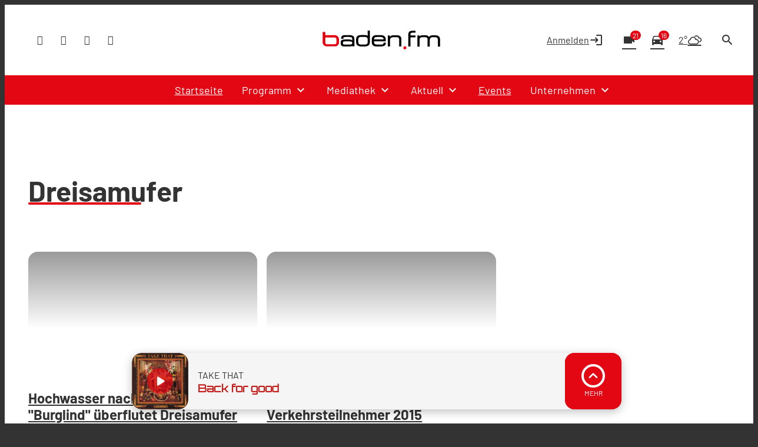

--- FILE ---
content_type: text/html; charset=UTF-8
request_url: https://www.baden.fm/mediathek/tag/dreisamufer/
body_size: 51544
content:
<!DOCTYPE html>
<html lang="de">
<head>
	<meta charset="UTF-8">
	<meta name="viewport" content="width=device-width,initial-scale=1.0,minimum-scale=1.0,maximum-scale=1.0,viewport-fit=cover">

	<title>Medien | baden.fm</title>

	<meta http-equiv="X-UA-Compatible" content="IE=edge">
	<meta name="format-detection" content="telephone=no">

	<link rel="profile" href="http://gmpg.org/xfn/11">

	<link rel="canonical" href="https://www.baden.fm/mediathek/tag/dreisamufer/" />
<meta name='robots' content='max-image-preview:large' />
	<style>img:is([sizes="auto" i], [sizes^="auto," i]) { contain-intrinsic-size: 3000px 1500px }</style>
	<meta name="description" content="Alle deine Lieblingssongs und alle Informationen aus Südbaden. Mit Radio-Livestream, Veranstaltungstipps und Ticketshop für die Regio."/><meta name="keywords" content="Radio, Baden, Südbaden, Freiburg, Emmendingen, Breisgau, Nachrichten, Musik, Events, Video"/><meta property="og:url" content="https://www.baden.fm"/><meta property="og:title" content="baden.fm"/><meta property="og:description" content="Alle deine Lieblingssongs und alle Informationen aus Südbaden. Mit Radio-Livestream, Veranstaltungstipps und Ticketshop für die Regio."/><meta property="og:type" content="website"/><meta property="og:site_name" content="baden.fm"/>
<meta name="cmms-cm-r-by" content="user">
<meta name="cmms-cm-g-at" content="2026-01-17 20:54:52">
<meta name="cmms-cm-v-un" content="2026-01-17 21:54:52">
<link rel='dns-prefetch' href='//www.baden.fm' />
<link rel='dns-prefetch' href='//assets.welocal.world' />
<link rel='dns-prefetch' href='//js.hcaptcha.com' />
<link rel='dns-prefetch' href='//imasdk.googleapis.com' />
<link rel="alternate" type="application/rss+xml" title="baden.fm &raquo; Feed" href="https://www.baden.fm/feed/" />
<script type="text/plain" data-ad-client="ca-pub-7222806040043151" data-usercentrics="Google Ads" async src="https://pagead2.googlesyndication.com/pagead/js/adsbygoogle.js"></script><link rel="stylesheet" href="https://assets.welocal.world/fonts/Barlow:300,300i,400,400i,500,500i,700,700i,900,900i" type="text/css" media="all">
<style>@font-face{font-family:swiper-icons;src:url(data:application/font-woff;charset=utf-8;base64,\ [base64]//wADZ2x5ZgAAAywAAADMAAAD2MHtryVoZWFkAAABbAAAADAAAAA2E2+eoWhoZWEAAAGcAAAAHwAAACQC9gDzaG10eAAAAigAAAAZAAAArgJkABFsb2NhAAAC0AAAAFoAAABaFQAUGG1heHAAAAG8AAAAHwAAACAAcABAbmFtZQAAA/gAAAE5AAACXvFdBwlwb3N0AAAFNAAAAGIAAACE5s74hXjaY2BkYGAAYpf5Hu/j+W2+MnAzMYDAzaX6QjD6/4//Bxj5GA8AuRwMYGkAPywL13jaY2BkYGA88P8Agx4j+/8fQDYfA1AEBWgDAIB2BOoAeNpjYGRgYNBh4GdgYgABEMnIABJzYNADCQAACWgAsQB42mNgYfzCOIGBlYGB0YcxjYGBwR1Kf2WQZGhhYGBiYGVmgAFGBiQQkOaawtDAoMBQxXjg/wEGPcYDDA4wNUA2CCgwsAAAO4EL6gAAeNpj2M0gyAACqxgGNWBkZ2D4/wMA+xkDdgAAAHjaY2BgYGaAYBkGRgYQiAHyGMF8FgYHIM3DwMHABGQrMOgyWDLEM1T9/w8UBfEMgLzE////P/5//f/V/xv+r4eaAAeMbAxwIUYmIMHEgKYAYjUcsDAwsLKxc3BycfPw8jEQA/[base64]/uznmfPFBNODM2K7MTQ45YEAZqGP81AmGGcF3iPqOop0r1SPTaTbVkfUe4HXj97wYE+yNwWYxwWu4v1ugWHgo3S1XdZEVqWM7ET0cfnLGxWfkgR42o2PvWrDMBSFj/IHLaF0zKjRgdiVMwScNRAoWUoH78Y2icB/yIY09An6AH2Bdu/UB+yxopYshQiEvnvu0dURgDt8QeC8PDw7Fpji3fEA4z/PEJ6YOB5hKh4dj3EvXhxPqH/SKUY3rJ7srZ4FZnh1PMAtPhwP6fl2PMJMPDgeQ4rY8YT6Gzao0eAEA409DuggmTnFnOcSCiEiLMgxCiTI6Cq5DZUd3Qmp10vO0LaLTd2cjN4fOumlc7lUYbSQcZFkutRG7g6JKZKy0RmdLY680CDnEJ+UMkpFFe1RN7nxdVpXrC4aTtnaurOnYercZg2YVmLN/d/gczfEimrE/fs/bOuq29Zmn8tloORaXgZgGa78yO9/cnXm2BpaGvq25Dv9S4E9+5SIc9PqupJKhYFSSl47+Qcr1mYNAAAAeNptw0cKwkAAAMDZJA8Q7OUJvkLsPfZ6zFVERPy8qHh2YER+3i/BP83vIBLLySsoKimrqKqpa2hp6+jq6RsYGhmbmJqZSy0sraxtbO3sHRydnEMU4uR6yx7JJXveP7WrDycAAAAAAAH//wACeNpjYGRgYOABYhkgZgJCZgZNBkYGLQZtIJsFLMYAAAw3ALgAeNolizEKgDAQBCchRbC2sFER0YD6qVQiBCv/H9ezGI6Z5XBAw8CBK/m5iQQVauVbXLnOrMZv2oLdKFa8Pjuru2hJzGabmOSLzNMzvutpB3N42mNgZGBg4GKQYzBhYMxJLMlj4GBgAYow/P/PAJJhLM6sSoWKfWCAAwDAjgbRAAB42mNgYGBkAIIbCZo5IPrmUn0hGA0AO8EFTQAA);font-weight:400;font-style:normal}:root{--swiper-theme-color:#007aff}.swiper,swiper-container{margin-left:auto;margin-right:auto;position:relative;overflow:hidden;list-style:none;padding:0;z-index:1;display:block}.swiper-vertical>.swiper-wrapper{flex-direction:column}.swiper-wrapper{position:relative;width:100%;height:100%;z-index:1;display:flex;transition-property:transform;transition-timing-function:var(--swiper-wrapper-transition-timing-function,initial);box-sizing:content-box}.swiper-android .swiper-slide,.swiper-wrapper{transform:translateZ(0)}.swiper-horizontal{touch-action:pan-y}.swiper-vertical{touch-action:pan-x}.swiper-slide,swiper-slide{flex-shrink:0;width:100%;height:100%;position:relative;transition-property:transform;display:block}.swiper-slide-invisible-blank{visibility:hidden}.swiper-autoheight,.swiper-autoheight .swiper-slide{height:auto}.swiper-autoheight .swiper-wrapper{align-items:flex-start;transition-property:transform,height}.swiper-backface-hidden .swiper-slide{transform:translateZ(0);-webkit-backface-visibility:hidden;backface-visibility:hidden}.swiper-3d.swiper-css-mode .swiper-wrapper{perspective:1200px}.swiper-3d .swiper-wrapper{transform-style:preserve-3d}.swiper-3d{perspective:1200px}.swiper-3d .swiper-cube-shadow,.swiper-3d .swiper-slide,.swiper-3d .swiper-slide-shadow,.swiper-3d .swiper-slide-shadow-bottom,.swiper-3d .swiper-slide-shadow-left,.swiper-3d .swiper-slide-shadow-right,.swiper-3d .swiper-slide-shadow-top{transform-style:preserve-3d}.swiper-3d .swiper-slide-shadow,.swiper-3d .swiper-slide-shadow-bottom,.swiper-3d .swiper-slide-shadow-left,.swiper-3d .swiper-slide-shadow-right,.swiper-3d .swiper-slide-shadow-top{position:absolute;left:0;top:0;width:100%;height:100%;pointer-events:none;z-index:10}.swiper-3d .swiper-slide-shadow{background:rgba(0,0,0,.15)}.swiper-3d .swiper-slide-shadow-left{background-image:linear-gradient(to left,rgba(0,0,0,.5),rgba(0,0,0,0))}.swiper-3d .swiper-slide-shadow-right{background-image:linear-gradient(to right,rgba(0,0,0,.5),rgba(0,0,0,0))}.swiper-3d .swiper-slide-shadow-top{background-image:linear-gradient(to top,rgba(0,0,0,.5),rgba(0,0,0,0))}.swiper-3d .swiper-slide-shadow-bottom{background-image:linear-gradient(to bottom,rgba(0,0,0,.5),rgba(0,0,0,0))}.swiper-css-mode>.swiper-wrapper{overflow:auto;scrollbar-width:none;-ms-overflow-style:none}.swiper-css-mode>.swiper-wrapper::-webkit-scrollbar{display:none}.swiper-css-mode>.swiper-wrapper>.swiper-slide{scroll-snap-align:start start}.swiper-horizontal.swiper-css-mode>.swiper-wrapper{scroll-snap-type:x mandatory}.swiper-vertical.swiper-css-mode>.swiper-wrapper{scroll-snap-type:y mandatory}.swiper-css-mode.swiper-free-mode>.swiper-wrapper{scroll-snap-type:none}.swiper-css-mode.swiper-free-mode>.swiper-wrapper>.swiper-slide{scroll-snap-align:none}.swiper-centered>.swiper-wrapper:before{content:"";flex-shrink:0;order:9999}.swiper-centered>.swiper-wrapper>.swiper-slide{scroll-snap-align:center center;scroll-snap-stop:always}.swiper-centered.swiper-horizontal>.swiper-wrapper>.swiper-slide:first-child{margin-inline-start:var(--swiper-centered-offset-before)}.swiper-centered.swiper-horizontal>.swiper-wrapper:before{height:100%;min-height:1px;width:var(--swiper-centered-offset-after)}.swiper-centered.swiper-vertical>.swiper-wrapper>.swiper-slide:first-child{margin-block-start:var(--swiper-centered-offset-before)}.swiper-centered.swiper-vertical>.swiper-wrapper:before{width:100%;min-width:1px;height:var(--swiper-centered-offset-after)}.swiper-lazy-preloader{width:42px;height:42px;position:absolute;left:50%;top:50%;margin-left:-21px;margin-top:-21px;z-index:10;transform-origin:50%;box-sizing:border-box;border:4px solid var(--swiper-preloader-color,var(--swiper-theme-color));border-radius:50%;border-top-color:transparent}.swiper-watch-progress .swiper-slide-visible .swiper-lazy-preloader,.swiper:not(.swiper-watch-progress) .swiper-lazy-preloader,swiper-container:not(.swiper-watch-progress) .swiper-lazy-preloader{animation:swiper-preloader-spin 1s infinite linear}.swiper-lazy-preloader-white{--swiper-preloader-color:#fff}.swiper-lazy-preloader-black{--swiper-preloader-color:#000}@keyframes swiper-preloader-spin{0%{transform:rotate(0)}to{transform:rotate(360deg)}}:root{--swiper-navigation-size:44px}.swiper-button-next,.swiper-button-prev{position:absolute;top:var(--swiper-navigation-top-offset,50%);width:calc(var(--swiper-navigation-size)/ 44 * 27);height:var(--swiper-navigation-size);margin-top:calc(0px - (var(--swiper-navigation-size)/ 2));z-index:10;cursor:pointer;display:flex;align-items:center;justify-content:center;color:var(--swiper-navigation-color,var(--swiper-theme-color))}.swiper-button-next.swiper-button-disabled,.swiper-button-prev.swiper-button-disabled{opacity:.35;cursor:auto;pointer-events:none}.swiper-button-next.swiper-button-hidden,.swiper-button-prev.swiper-button-hidden{opacity:0;cursor:auto;pointer-events:none}.swiper-navigation-disabled .swiper-button-next,.swiper-navigation-disabled .swiper-button-prev{display:none!important}.swiper-button-next:after,.swiper-button-prev:after{font-family:swiper-icons;font-size:var(--swiper-navigation-size);text-transform:none!important;letter-spacing:0;font-variant:initial;line-height:1}.swiper-button-prev,.swiper-rtl .swiper-button-next{left:var(--swiper-navigation-sides-offset,10px);right:auto}.swiper-button-prev:after,.swiper-rtl .swiper-button-next:after{content:"prev"}.swiper-button-next,.swiper-rtl .swiper-button-prev{right:var(--swiper-navigation-sides-offset,10px);left:auto}.swiper-button-next:after,.swiper-rtl .swiper-button-prev:after{content:"next"}.swiper-button-lock{display:none}.swiper-pagination{position:absolute;text-align:center;transition:.3s opacity;transform:translateZ(0);z-index:10}.swiper-pagination.swiper-pagination-hidden{opacity:0}.swiper-pagination-disabled>.swiper-pagination,.swiper-pagination.swiper-pagination-disabled{display:none!important}.swiper-horizontal>.swiper-pagination-bullets,.swiper-pagination-bullets.swiper-pagination-horizontal,.swiper-pagination-custom,.swiper-pagination-fraction{bottom:var(--swiper-pagination-bottom,8px);top:var(--swiper-pagination-top,auto);left:0;width:100%}.swiper-pagination-bullets-dynamic{overflow:hidden;font-size:0}.swiper-pagination-bullets-dynamic .swiper-pagination-bullet{transform:scale(.33);position:relative}.swiper-pagination-bullets-dynamic .swiper-pagination-bullet-active,.swiper-pagination-bullets-dynamic .swiper-pagination-bullet-active-main{transform:scale(1)}.swiper-pagination-bullets-dynamic .swiper-pagination-bullet-active-prev{transform:scale(.66)}.swiper-pagination-bullets-dynamic .swiper-pagination-bullet-active-prev-prev{transform:scale(.33)}.swiper-pagination-bullets-dynamic .swiper-pagination-bullet-active-next{transform:scale(.66)}.swiper-pagination-bullets-dynamic .swiper-pagination-bullet-active-next-next{transform:scale(.33)}.swiper-pagination-bullet{width:var(--swiper-pagination-bullet-width,var(--swiper-pagination-bullet-size,8px));height:var(--swiper-pagination-bullet-height,var(--swiper-pagination-bullet-size,8px));display:inline-block;border-radius:var(--swiper-pagination-bullet-border-radius,50%);background:var(--swiper-pagination-bullet-inactive-color,#000);opacity:var(--swiper-pagination-bullet-inactive-opacity, .2)}button.swiper-pagination-bullet{border:none;margin:0;padding:0;box-shadow:none;-webkit-appearance:none;appearance:none}.swiper-pagination-clickable .swiper-pagination-bullet{cursor:pointer}.swiper-pagination-bullet:only-child{display:none!important}.swiper-pagination-bullet-active{opacity:var(--swiper-pagination-bullet-opacity, 1);background:var(--swiper-pagination-color,var(--swiper-theme-color))}.swiper-pagination-vertical.swiper-pagination-bullets,.swiper-vertical>.swiper-pagination-bullets{right:var(--swiper-pagination-right,8px);left:var(--swiper-pagination-left,auto);top:50%;transform:translate3d(0,-50%,0)}.swiper-pagination-vertical.swiper-pagination-bullets .swiper-pagination-bullet,.swiper-vertical>.swiper-pagination-bullets .swiper-pagination-bullet{margin:var(--swiper-pagination-bullet-vertical-gap,6px) 0;display:block}.swiper-pagination-vertical.swiper-pagination-bullets.swiper-pagination-bullets-dynamic,.swiper-vertical>.swiper-pagination-bullets.swiper-pagination-bullets-dynamic{top:50%;transform:translateY(-50%);width:8px}.swiper-pagination-vertical.swiper-pagination-bullets.swiper-pagination-bullets-dynamic .swiper-pagination-bullet,.swiper-vertical>.swiper-pagination-bullets.swiper-pagination-bullets-dynamic .swiper-pagination-bullet{display:inline-block;transition:.2s transform,.2s top}.swiper-horizontal>.swiper-pagination-bullets .swiper-pagination-bullet,.swiper-pagination-horizontal.swiper-pagination-bullets .swiper-pagination-bullet{margin:0 var(--swiper-pagination-bullet-horizontal-gap,4px)}.swiper-horizontal>.swiper-pagination-bullets.swiper-pagination-bullets-dynamic,.swiper-pagination-horizontal.swiper-pagination-bullets.swiper-pagination-bullets-dynamic{left:50%;transform:translate(-50%);white-space:nowrap}.swiper-horizontal>.swiper-pagination-bullets.swiper-pagination-bullets-dynamic .swiper-pagination-bullet,.swiper-pagination-horizontal.swiper-pagination-bullets.swiper-pagination-bullets-dynamic .swiper-pagination-bullet{transition:.2s transform,.2s left}.swiper-horizontal.swiper-rtl>.swiper-pagination-bullets-dynamic .swiper-pagination-bullet,:host(.swiper-horizontal.swiper-rtl) .swiper-pagination-bullets-dynamic .swiper-pagination-bullet{transition:.2s transform,.2s right}.swiper-pagination-fraction{color:var(--swiper-pagination-fraction-color,inherit)}.swiper-pagination-progressbar{background:var(--swiper-pagination-progressbar-bg-color,rgba(0,0,0,.25));position:absolute}.swiper-pagination-progressbar .swiper-pagination-progressbar-fill{background:var(--swiper-pagination-color,var(--swiper-theme-color));position:absolute;left:0;top:0;width:100%;height:100%;transform:scale(0);transform-origin:left top}.swiper-rtl .swiper-pagination-progressbar .swiper-pagination-progressbar-fill{transform-origin:right top}.swiper-horizontal>.swiper-pagination-progressbar,.swiper-pagination-progressbar.swiper-pagination-horizontal,.swiper-pagination-progressbar.swiper-pagination-vertical.swiper-pagination-progressbar-opposite,.swiper-vertical>.swiper-pagination-progressbar.swiper-pagination-progressbar-opposite{width:100%;height:var(--swiper-pagination-progressbar-size,4px);left:0;top:0}.swiper-horizontal>.swiper-pagination-progressbar.swiper-pagination-progressbar-opposite,.swiper-pagination-progressbar.swiper-pagination-horizontal.swiper-pagination-progressbar-opposite,.swiper-pagination-progressbar.swiper-pagination-vertical,.swiper-vertical>.swiper-pagination-progressbar{width:var(--swiper-pagination-progressbar-size,4px);height:100%;left:0;top:0}.swiper-pagination-lock{display:none}.wp-admin-trigger{--outline: 2px solid rgba(255, 255, 255, .2);--border-radius: .25rem;all:unset;position:fixed;top:35%;right:0;display:flex!important;align-items:center;gap:.5rem;padding:1rem 1.5rem;color:#fff;background:#333;outline:var(--outline);border-right:0;border-radius:var(--border-radius) 0 0 var(--border-radius);transform:translate(calc(100% - 4.75rem),-50%);transition:transform .25s ease;animation:wp-admin-trigger 1s 0s 1 ease;cursor:pointer;user-select:none;z-index:10001}.wp-admin-trigger:hover{transform:translateY(-50%)}.wp-admin-trigger:hover .wp-admin-trigger__label{opacity:1}.wp-admin-trigger__icon{display:block;width:1.75rem;height:1.75rem}.wp-admin-trigger__label{font-size:1rem;font-weight:500;opacity:0;transition:opacity .25s ease}@keyframes wp-admin-trigger{0%,50%{transform:translate(100%,-50%)}}.pswp{--pswp-bg: #000;--pswp-placeholder-bg: #222;--pswp-root-z-index: 100000;--pswp-preloader-color: rgba(79, 79, 79, .4);--pswp-preloader-color-secondary: rgba(255, 255, 255, .9);--pswp-icon-color: #fff;--pswp-icon-color-secondary: #4f4f4f;--pswp-icon-stroke-color: #4f4f4f;--pswp-icon-stroke-width: 2px;--pswp-error-text-color: var(--pswp-icon-color)}.pswp{position:fixed;top:0;left:0;width:100%;height:100%;z-index:var(--pswp-root-z-index);display:none;touch-action:none;outline:0;opacity:.003;contain:layout style size;-webkit-tap-highlight-color:rgba(0,0,0,0)}.pswp:focus{outline:0}.pswp *{box-sizing:border-box}.pswp img{max-width:none}.pswp--open{display:block}.pswp,.pswp__bg{transform:translateZ(0);will-change:opacity}.pswp__bg{opacity:.005;background:var(--pswp-bg)}.pswp,.pswp__scroll-wrap{overflow:hidden}.pswp__scroll-wrap,.pswp__bg,.pswp__container,.pswp__item,.pswp__content,.pswp__img,.pswp__zoom-wrap{position:absolute;top:0;left:0;width:100%;height:100%}.pswp__img,.pswp__zoom-wrap{width:auto;height:auto}.pswp--click-to-zoom.pswp--zoom-allowed .pswp__img{cursor:-webkit-zoom-in;cursor:-moz-zoom-in;cursor:zoom-in}.pswp--click-to-zoom.pswp--zoomed-in .pswp__img{cursor:move;cursor:-webkit-grab;cursor:-moz-grab;cursor:grab}.pswp--click-to-zoom.pswp--zoomed-in .pswp__img:active{cursor:-webkit-grabbing;cursor:-moz-grabbing;cursor:grabbing}.pswp--no-mouse-drag.pswp--zoomed-in .pswp__img,.pswp--no-mouse-drag.pswp--zoomed-in .pswp__img:active,.pswp__img{cursor:-webkit-zoom-out;cursor:-moz-zoom-out;cursor:zoom-out}.pswp__container,.pswp__img,.pswp__button,.pswp__counter{-webkit-user-select:none;-moz-user-select:none;-ms-user-select:none;user-select:none}.pswp__item{z-index:1;overflow:hidden}.pswp__hidden{display:none!important}.pswp__content{pointer-events:none}.pswp__content>*{pointer-events:auto}.pswp__error-msg-container{display:grid}.pswp__error-msg{margin:auto;font-size:1em;line-height:1;color:var(--pswp-error-text-color)}.pswp .pswp__hide-on-close{opacity:.005;will-change:opacity;transition:opacity var(--pswp-transition-duration) cubic-bezier(.4,0,.22,1);z-index:10;pointer-events:none}.pswp--ui-visible .pswp__hide-on-close{opacity:1;pointer-events:auto}.pswp__button{position:relative;display:block;width:50px;height:60px;padding:0;margin:0;overflow:hidden;cursor:pointer;background:none;border:0;box-shadow:none;opacity:.85;-webkit-appearance:none;-webkit-touch-callout:none}.pswp__button:hover,.pswp__button:active,.pswp__button:focus{transition:none;padding:0;background:none;border:0;box-shadow:none;opacity:1}.pswp__button:disabled{opacity:.3;cursor:auto}.pswp__icn{fill:var(--pswp-icon-color);color:var(--pswp-icon-color-secondary)}.pswp__icn{position:absolute;top:14px;left:9px;width:32px;height:32px;overflow:hidden;pointer-events:none}.pswp__icn-shadow{stroke:var(--pswp-icon-stroke-color);stroke-width:var(--pswp-icon-stroke-width);fill:none}.pswp__icn:focus{outline:0}div.pswp__img--placeholder,.pswp__img--with-bg{background:var(--pswp-placeholder-bg)}.pswp__top-bar{position:absolute;left:0;top:0;width:100%;height:60px;display:flex;flex-direction:row;justify-content:flex-end;z-index:10;pointer-events:none!important}.pswp__top-bar>*{pointer-events:auto;will-change:opacity}.pswp__button--close{margin-right:6px}.pswp__button--arrow{position:absolute;width:75px;height:100px;top:50%;margin-top:-50px}.pswp__button--arrow:disabled{display:none;cursor:default}.pswp__button--arrow .pswp__icn{top:50%;margin-top:-30px;width:60px;height:60px;background:none;border-radius:0}.pswp--one-slide .pswp__button--arrow{display:none}.pswp--touch .pswp__button--arrow{visibility:hidden}.pswp--has_mouse .pswp__button--arrow{visibility:visible}.pswp__button--arrow--prev{right:auto;left:0}.pswp__button--arrow--next{right:0}.pswp__button--arrow--next .pswp__icn{left:auto;right:14px;transform:scaleX(-1)}.pswp__button--zoom{display:none}.pswp--zoom-allowed .pswp__button--zoom{display:block}.pswp--zoomed-in .pswp__zoom-icn-bar-v{display:none}.pswp__preloader{position:relative;overflow:hidden;width:50px;height:60px;margin-right:auto}.pswp__preloader .pswp__icn{opacity:0;transition:opacity .2s linear;animation:pswp-clockwise .6s linear infinite}.pswp__preloader--active .pswp__icn{opacity:.85}@keyframes pswp-clockwise{0%{transform:rotate(0)}to{transform:rotate(360deg)}}.pswp__counter{height:30px;margin-top:15px;margin-inline-start:20px;font-size:14px;line-height:30px;color:var(--pswp-icon-color);text-shadow:1px 1px 3px var(--pswp-icon-color-secondary);opacity:.85}.pswp--one-slide .pswp__counter{display:none}html,body{position:relative;width:100%;height:100%;scrollbar-gutter:stable}@media all and (max-width: 1024px){html .--desktop-only,body .--desktop-only{display:none}}@media all and (min-width: 1025px){html .--mobile-only,body .--mobile-only{display:none}}html{font-size:16px}body{line-height:var(--font-line-height, 1.5)}body.--no-scroll{overflow:hidden}body #usercentrics-root{position:absolute}#page .idvl-editor{overflow:hidden}.block-wrapper{position:relative;color:currentColor}#app{position:relative;width:100%;min-height:100%;box-sizing:border-box}@media all and (min-width: 1025px){#app{padding-top:40px}}#app.--loading #page{filter:grayscale(1)}#app.--loading #main{opacity:.6}#app.--sub-menu__open #page{position:relative}@media all and (min-width: 1025px){#app.--sub-menu__open #page:before{z-index:1002;content:"";position:absolute;top:0;left:0;width:100%;height:100%;background-color:rgba(0,0,0,.5)}}#main{transition:opacity .15s ease-out}.idvl-editor .block-wrapper{width:100%}.idvl-editor .block{padding-top:.5rem;padding-bottom:.5rem}@media all and (min-width: 768px){.idvl-editor .block{padding-top:1rem;padding-bottom:1rem}}@media all and (min-width: 425px){.idvl-editor .block .slot{width:100%}}.idvl-editor .block.half,.idvl-editor .block.third,.idvl-editor .block.quart,.idvl-editor .block.twoThirdLeft,.idvl-editor .block.twoThirdRight{display:grid;grid-gap:1rem;grid-template-columns:minmax(1rem,1fr)}@media all and (min-width: 960px){.idvl-editor .block.half,.idvl-editor .block.third,.idvl-editor .block.quart,.idvl-editor .block.twoThirdLeft,.idvl-editor .block.twoThirdRight{grid-gap:1rem}}@media all and (min-width: 768px){.idvl-editor .block.half{grid-template-columns:repeat(2,minmax(1rem,1fr))}}@media all and (min-width: 768px){.idvl-editor .block.third{grid-template-columns:repeat(3,minmax(1rem,1fr))}}@media all and (min-width: 768px){.idvl-editor .block.quart{grid-template-columns:repeat(2,minmax(1rem,1fr))}}@media all and (min-width: 960px){.idvl-editor .block.quart{grid-template-columns:repeat(4,minmax(1rem,1fr))}}@media all and (min-width: 768px){.idvl-editor .block.twoThirdLeft{grid-template-columns:repeat(3,minmax(1rem,1fr))}}@media all and (min-width: 768px){.idvl-editor .block.twoThirdLeft .slot:nth-of-type(1){grid-column:1/span 2}}@media all and (min-width: 768px){.idvl-editor .block.twoThirdRight{grid-template-columns:repeat(3,minmax(1rem,1fr))}}@media all and (min-width: 768px){.idvl-editor .block.twoThirdRight .slot:nth-of-type(2){grid-column:2/span 2}}.idvl-editor .element,.idvl-editor .action-calendar__grid__day__card__content__scroll,.idvl-editor .team-member__meta__bio{position:relative;box-sizing:border-box}.idvl-editor .element .element-header,.idvl-editor .action-calendar__grid__day__card__content__scroll .element-header,.idvl-editor .team-member__meta__bio .element-header{margin-bottom:1rem}@media all and (min-width: 768px){.idvl-editor .element .element-header,.idvl-editor .action-calendar__grid__day__card__content__scroll .element-header,.idvl-editor .team-member__meta__bio .element-header{margin-bottom:2rem}}#app{background:var(--header-background)}#app #page{background:var(--page-background)}html.--native #app #main{padding-bottom:4rem}@media all and (orientation: portrait){html.--native #app #main{padding-bottom:calc(4rem + var(--safe-area-bottom))}}body{background-color:var(--footer-background);color:var(--font-color-main)}body ::selection{color:var(--key-color-1-contrast);background:var(--key-color-1)}body .block-wrapper.--background-color-1 ::selection{color:var(--key-color-2-contrast);background:var(--key-color-2)}.idvl-editor .block-wrapper.--contrast{color:var(--font-color-light)}.idvl-editor .block-wrapper .block__background{position:absolute;top:0;left:50%;width:100%;height:100%;transform:translate3d(-50%,0,0);backface-visibility:hidden;user-select:none;pointer-events:none;overflow:hidden}.idvl-editor .element .cmms-copyright,.idvl-editor .action-calendar__grid__day__card__content__scroll .cmms-copyright,.idvl-editor .team-member__meta__bio .cmms-copyright{position:absolute;top:.5rem;right:.5rem;left:auto;width:auto;height:auto;display:block;color:#fff;text-shadow:1px 1px 1px rgb(0,0,0);z-index:1;font-size:.625rem;line-height:1;user-select:none}.idvl-editor .block-wrapper.--background-pattern{background:var(--background-pattern)}.idvl-editor .block-wrapper.--blocked{position:relative;user-select:none}.idvl-editor .block-wrapper.--blocked .html,.idvl-editor .block-wrapper.--blocked .action-calendar__grid__day__card__content__scroll,.idvl-editor .block-wrapper.--blocked .team-member__meta__bio{-webkit-mask-image:linear-gradient(black,transparent);mask-image:linear-gradient(black,transparent)}.idvl-editor .block-wrapper.--blocked .media-content{filter:saturate(0) contrast(.5)}.idvl-editor .block{padding-top:1rem;padding-bottom:1rem}@media (min-width: 768px){.idvl-editor .block{padding-top:1rem;padding-bottom:1rem}}@media (min-width: 960px){.idvl-editor .block{padding-top:1.5rem;padding-bottom:1.5rem}}.idvl-editor .responsive-image{background:var(--background-pattern, hsl(var(--this-theme-color-neutral-color-h), var(--this-theme-color-neutral-color-s), 50%, .1))}.idvl-editor .block-wrapper.--padding_top .block{padding-bottom:0!important}.idvl-editor .block-wrapper.--padding_bottom .block{padding-top:0!important}.idvl-editor .block-wrapper.--padding_none .block{padding-top:0!important;padding-bottom:0!important}.idvl-editor .block-wrapper.--size_content .block{max-width:1200px;margin:0 auto;padding-right:1rem;padding-left:1rem;box-sizing:content-box}@media all and (min-width: 960px){.idvl-editor .block-wrapper.--size_content .block{padding-right:1rem;padding-left:1rem}}.idvl-editor .block-wrapper.--size_full .block{max-width:100%;padding-right:0;padding-left:0}.idvl-editor .block-wrapper.--size_narrow .block{max-width:800px;margin:0 auto;padding-right:1rem;padding-left:1rem;box-sizing:border-box}@media all and (min-width: 960px){.idvl-editor .block-wrapper.--size_narrow .block{padding-right:1rem;padding-left:1rem}}@media (max-width: 767px){.idvl-editor .block-wrapper.--order_reverse .block.half .slot:first-child,.idvl-editor .block-wrapper.--order_reverse .block.twoThirdLeft .slot:first-child,.idvl-editor .block-wrapper.--order_reverse .block.twoThirdRight .slot:first-child{order:1}}.idvl-editor .block-wrapper.--zone.--zone-before,.idvl-editor .block-wrapper.--zone.--zone-after{background:none}#colophon{position:relative}.footer-wrapper{margin:0 auto}.footer-wrapper .toolbar{padding-top:0}.footer-wrapper .toolbar .social-shortcuts{flex-direction:row}.footer-wrapper .toolbar .social-shortcuts>a{overflow:visible;padding-left:0}.footer-wrapper .toolbar .social-shortcuts>a:after{padding:0}.footer-wrapper .toolbar .social-shortcuts>a>span{display:none}#app-container{display:flex;flex-direction:column;min-height:100%}#app-container #app,#app-container #app #page{flex:1;display:flex;flex-direction:column}#app-container #app #page #main{flex:1}#colophon{padding:1rem;transition:height .15s ease-out}@media all and (min-width: 960px){#colophon{padding-right:1rem;padding-left:1rem}}@media all and (min-width: 960px){#colophon{padding-top:3rem;padding-bottom:3rem}}#colophon .toolbar{display:flex;align-items:center;justify-content:center}#colophon{padding-bottom:calc(var(--player-bar-height) + 2rem + var(--safe-area-bottom));color:var(--footer-background-contrast, var(--font-color-light));background:var(--footer-background)}@media all and (min-width: 1025px){#colophon{padding-bottom:var(--footer-player-spacing)}}@layer reset{body,div,dl,dt,dd,ul,ol,li,h1,h2,h3,h4,h5,h6,pre,code,form,fieldset,legend,input,textarea,p,blockquote,th,td,figure{margin:0;padding:0}table{border-collapse:collapse;border-spacing:0}fieldset,img{border:0}address,caption,cite,code,dfn,em,strong,th,var{font-style:normal;font-weight:400}ol,ul{list-style:none}caption,th{text-align:left}h1,h2,h3,h4,h5,h6{font-size:100%;font-weight:400;margin:0;padding:0}q:before,q:after{content:""}abbr,acronym{border:0;font-variant:normal}sup{vertical-align:text-top}sub{vertical-align:text-bottom}input,textarea,select{font-family:inherit;font-size:inherit;font-weight:inherit}button{all:unset;cursor:pointer}legend{color:#000}a{text-decoration:none}.clr{clear:both}.dashicons{width:auto;height:auto;font-size:inherit;line-height:inherit}*{-webkit-tap-highlight-color:rgba(0,0,0,0)}}:root{--safe-area-top: env(safe-area-inset-top);--safe-area-right: env(safe-area-inset-right);--safe-area-bottom: env(safe-area-inset-bottom);--safe-area-left: env(safe-area-inset-left)}:root{--font-color-dark: rgb(49, 51, 51);--font-color-light: rgb(253, 255, 255);--font-color-main: var(--font-color-dark);--header-background: rgb(253, 255, 255);--page-background: rgb(237, 239, 239);--footer-background: rgb(49, 51, 51);--footer-background-contrast: rgb(253, 255, 255);--card-background: rgb(253, 255, 255);--card-contrast: rgb(49, 51, 51);--player-background: var(--key-color-2);--player-contrast: var(--key-color-2-contrast);--player-drawer-background: var(--key-color-2);--player-drawer-contrast: var(--key-color-2-contrast);--player-drawer-controls-background: var(--key-color-1);--player-drawer-controls-contrast: var(--key-color-1-contrast);scrollbar-color:var(--font-color-main) var(--page-background)}:root{--this-theme-color-1: #262525;--this-theme-color-1-contrast: #fff;--this-theme-color-neutral-color-h: 182;--this-theme-color-neutral-color-s: 15%;--font-color-dark: rgb(51, 51, 51);--font-color-light: rgb(255, 255, 255);--font-color-main: var(--font-color-dark);--header-background: rgb(255, 255, 255);--page-background: rgb(255, 255, 255);--footer-background: rgb(51, 51, 51);--footer-background-contrast: rgb(255, 255, 255);--card-background: rgb(245, 245, 245);--card-contrast: rgb(51, 51, 51);--player-background: var(--key-color-1);--player-contrast: var(--key-color-1-contrast);--player-drawer-background: var(--this-theme-color-1);--player-drawer-contrast: var(--this-theme-color-1-contrast);--player-drawer-controls-background: var(--key-color-1);--player-drawer-controls-contrast: var(--key-color-1-contrast);--color-alert: var(--key-color-1);--this-theme-form-background: #fff;--this-theme-form-background-highlight: var(--card-background);--this-theme-form-contrast: var(--card-contrast)}:root .block-wrapper.--background-color-1{background-color:var(--key-color-1)}:root .block-wrapper.--background-color-1 .swiper__controls__pagination__bullet{background-color:var(--key-color-1-contrast)}:root .block-wrapper.--background-color-2{background-color:var(--key-color-2)}:root .block-wrapper.--background-color-2 .swiper__controls__pagination__bullet{background-color:var(--key-color-2-contrast)}.iconSet{font-family:var(--font-family-icons);font-weight:400;font-style:normal;font-size:1.5rem;display:inline-block;line-height:1;text-transform:none;letter-spacing:normal;word-wrap:normal;white-space:nowrap;direction:ltr;-webkit-font-smoothing:antialiased;text-rendering:optimizeLegibility;-moz-osx-font-smoothing:grayscale;font-feature-settings:"liga"}:root{--theme-border-radius: 1rem;--theme-border-radius-s: calc(var(--theme-border-radius) * .5);--theme-border-radius-l: calc(var(--theme-border-radius) * 2);--background-pattern: url(/wp-content/themes/cmms-theme-baden_fm/assets/img/pattern.svg) center / 6.5rem auto repeat;--background-pattern-light: url(/wp-content/themes/cmms-theme-baden_fm/assets/img/pattern-light.svg) center / 6.5rem auto repeat;--theme-box-shadow: 0 .5rem 1rem rgba(0, 0, 0, .2);--player-bar-offset: 1.5rem;--player-bar-height: 4rem;--player-control-size: 2.5rem}@media (min-width: 1025px){:root{--player-bar-height: 6rem;--player-control-size: 2.75rem}}@font-face{font-family:Orbitron;src:url(/wp-content/themes/cmms-theme-baden_fm/assets/font/Orbitron.ttf) format("truetype");font-style:normal}.player-bar__track__title,.playlist-widget__playlist__track__meta__interpret{font-family:Orbitron,sans-serif;font-optical-sizing:auto;font-weight:600;font-style:normal;color:#c3201e}:root{--font-family: "Barlow", sans-serif;--font-family-highlight: "Orbitron", sans-serif;--font-family-icons: "Material Icons Round"}html{font-family:var(--font-family)}.--text-size-xxs,.author__name>span,.post-shortcut__zone-label,.detail-opener__meta .zone-label,.idvl-editor .element.soylent.media .videojs-player-container .playlist .vjs-playlist-duration,.idvl-editor .soylent.media.team-member__meta__bio .videojs-player-container .playlist .vjs-playlist-duration,.idvl-editor .soylent.media.action-calendar__grid__day__card__content__scroll .videojs-player-container .playlist .vjs-playlist-duration,.idvl-contactform-wrapper .hint,.element.soylent.form .hint,.soylent.form.team-member__meta__bio .hint,.soylent.form.action-calendar__grid__day__card__content__scroll .hint,.element.soylent.eventMeta .event-meta-container .event-meta-item .entry .title,.soylent.eventMeta.team-member__meta__bio .event-meta-container .event-meta-item .entry .title,.soylent.eventMeta.action-calendar__grid__day__card__content__scroll .event-meta-container .event-meta-item .entry .title,.--small .weather-shortcut__detail__data__item,.podcast-episode.--compact .podcast-episode__entry__meta,.gallery-shortcut .entry-wrapper .date,.--text-size-xs,.song-search__result__list__item__meta__time,.playlist-widget__playlist__track__meta__time,.mediaLink a .meta,.idvl-editor .element.soylent.media .videojs-player-container .playlist .vjs-playlist-item-list .vjs-playlist-item .vjs-playlist-title-container .vjs-playlist-name,.idvl-editor .soylent.media.team-member__meta__bio .videojs-player-container .playlist .vjs-playlist-item-list .vjs-playlist-item .vjs-playlist-title-container .vjs-playlist-name,.idvl-editor .soylent.media.action-calendar__grid__day__card__content__scroll .videojs-player-container .playlist .vjs-playlist-item-list .vjs-playlist-item .vjs-playlist-title-container .vjs-playlist-name,.traffic-widget__main__entry__meta,.team-shortcut__role,.team-member__meta__address__contact,.team-member__meta__position,.post-shortcut__category,.detail-opener__kicker,.weather-shortcut__detail__data__item,.--text-size-s,.idvl-contactform-wrapper input[type=submit],.element.soylent.form input[type=submit],.soylent.form.team-member__meta__bio input[type=submit],.soylent.form.action-calendar__grid__day__card__content__scroll input[type=submit],.idvl-contactform-wrapper .idvl-contactform input[type=checkbox]~label>span,.idvl-contactform-wrapper .idvl-contactform input[type=radio]~label>span,.element.soylent.form .idvl-contactform input[type=checkbox]~label>span,.soylent.form.team-member__meta__bio .idvl-contactform input[type=checkbox]~label>span,.soylent.form.action-calendar__grid__day__card__content__scroll .idvl-contactform input[type=checkbox]~label>span,.element.soylent.form .idvl-contactform input[type=radio]~label>span,.soylent.form.team-member__meta__bio .idvl-contactform input[type=radio]~label>span,.soylent.form.action-calendar__grid__day__card__content__scroll .idvl-contactform input[type=radio]~label>span,.detail-opener__media__description,.block.quart .mediaLink a .title,.idvl-editor .element.soylent.media .videojs-player-container .playlist .vjs-playlist-thumbnail .vjs-playlist-title-container .vjs-playlist-name,.idvl-editor .soylent.media.team-member__meta__bio .videojs-player-container .playlist .vjs-playlist-thumbnail .vjs-playlist-title-container .vjs-playlist-name,.idvl-editor .soylent.media.action-calendar__grid__day__card__content__scroll .videojs-player-container .playlist .vjs-playlist-thumbnail .vjs-playlist-title-container .vjs-playlist-name,.podcast-episode.--compact .podcast-episode__entry__title,.if-validation .if-validation-custom_button.if-upload-abort,.if-validation .if-validation-button,h6,.--type-h6,.team-shortcut__name{font-size:1rem;line-height:1.5}@media all and (min-width: 960px){.--text-size-xxs,.author__name>span,.post-shortcut__zone-label,.detail-opener__meta .zone-label,.idvl-editor .element.soylent.media .videojs-player-container .playlist .vjs-playlist-duration,.idvl-editor .soylent.media.team-member__meta__bio .videojs-player-container .playlist .vjs-playlist-duration,.idvl-editor .soylent.media.action-calendar__grid__day__card__content__scroll .videojs-player-container .playlist .vjs-playlist-duration,.idvl-contactform-wrapper .hint,.element.soylent.form .hint,.soylent.form.team-member__meta__bio .hint,.soylent.form.action-calendar__grid__day__card__content__scroll .hint,.element.soylent.eventMeta .event-meta-container .event-meta-item .entry .title,.soylent.eventMeta.team-member__meta__bio .event-meta-container .event-meta-item .entry .title,.soylent.eventMeta.action-calendar__grid__day__card__content__scroll .event-meta-container .event-meta-item .entry .title,.--small .weather-shortcut__detail__data__item,.podcast-episode.--compact .podcast-episode__entry__meta,.gallery-shortcut .entry-wrapper .date,.--text-size-xs,.song-search__result__list__item__meta__time,.playlist-widget__playlist__track__meta__time,.mediaLink a .meta,.idvl-editor .element.soylent.media .videojs-player-container .playlist .vjs-playlist-item-list .vjs-playlist-item .vjs-playlist-title-container .vjs-playlist-name,.idvl-editor .soylent.media.team-member__meta__bio .videojs-player-container .playlist .vjs-playlist-item-list .vjs-playlist-item .vjs-playlist-title-container .vjs-playlist-name,.idvl-editor .soylent.media.action-calendar__grid__day__card__content__scroll .videojs-player-container .playlist .vjs-playlist-item-list .vjs-playlist-item .vjs-playlist-title-container .vjs-playlist-name,.traffic-widget__main__entry__meta,.team-shortcut__role,.team-member__meta__address__contact,.team-member__meta__position,.post-shortcut__category,.detail-opener__kicker,.weather-shortcut__detail__data__item,.--text-size-s,.idvl-contactform-wrapper input[type=submit],.element.soylent.form input[type=submit],.soylent.form.team-member__meta__bio input[type=submit],.soylent.form.action-calendar__grid__day__card__content__scroll input[type=submit],.idvl-contactform-wrapper .idvl-contactform input[type=checkbox]~label>span,.idvl-contactform-wrapper .idvl-contactform input[type=radio]~label>span,.element.soylent.form .idvl-contactform input[type=checkbox]~label>span,.soylent.form.team-member__meta__bio .idvl-contactform input[type=checkbox]~label>span,.soylent.form.action-calendar__grid__day__card__content__scroll .idvl-contactform input[type=checkbox]~label>span,.element.soylent.form .idvl-contactform input[type=radio]~label>span,.soylent.form.team-member__meta__bio .idvl-contactform input[type=radio]~label>span,.soylent.form.action-calendar__grid__day__card__content__scroll .idvl-contactform input[type=radio]~label>span,.detail-opener__media__description,.block.quart .mediaLink a .title,.idvl-editor .element.soylent.media .videojs-player-container .playlist .vjs-playlist-thumbnail .vjs-playlist-title-container .vjs-playlist-name,.idvl-editor .soylent.media.team-member__meta__bio .videojs-player-container .playlist .vjs-playlist-thumbnail .vjs-playlist-title-container .vjs-playlist-name,.idvl-editor .soylent.media.action-calendar__grid__day__card__content__scroll .videojs-player-container .playlist .vjs-playlist-thumbnail .vjs-playlist-title-container .vjs-playlist-name,.podcast-episode.--compact .podcast-episode__entry__title,.if-validation .if-validation-custom_button.if-upload-abort,.if-validation .if-validation-button,h6,.--type-h6,.team-shortcut__name{font-size:1rem}}.--text-size-m,.element.html blockquote,.team-member__meta__bio blockquote,.action-calendar__grid__day__card__content__scroll blockquote,.element.soylent.eventMeta .event-meta-container .event-meta-item .entry .description,.soylent.eventMeta.team-member__meta__bio .event-meta-container .event-meta-item .entry .description,.soylent.eventMeta.action-calendar__grid__day__card__content__scroll .event-meta-container .event-meta-item .entry .description,.detail-opener__teaser,.--small .weather-shortcut__main__entry__temperature__rain,.--small .weather-shortcut__main__entry__temperature__low,.--small .weather-shortcut__main__date,.gallery-shortcut .entry-wrapper .title,.player-bar__track__title,h5,.--type-h5{font-size:1rem;line-height:1.4}@media all and (min-width: 960px){.--text-size-m,.element.html blockquote,.team-member__meta__bio blockquote,.action-calendar__grid__day__card__content__scroll blockquote,.element.soylent.eventMeta .event-meta-container .event-meta-item .entry .description,.soylent.eventMeta.team-member__meta__bio .event-meta-container .event-meta-item .entry .description,.soylent.eventMeta.action-calendar__grid__day__card__content__scroll .event-meta-container .event-meta-item .entry .description,.detail-opener__teaser,.--small .weather-shortcut__main__entry__temperature__rain,.--small .weather-shortcut__main__entry__temperature__low,.--small .weather-shortcut__main__date,.gallery-shortcut .entry-wrapper .title,.player-bar__track__title,h5,.--type-h5{font-size:1.125rem}}.--text-size-l,.actions__main__entry__description,.actions__main__entry__label,.post-shortcut__entry__description,.post-shortcut .premium-icon>strong,.podcast-shortcut__channel__title,.podcast-episode__entry__title,.gallery-shortcut .entry-wrapper .title,.accordion .tab__header__headline,h4,.--type-h4{font-size:1.125rem;line-height:1.2}@media all and (min-width: 960px){.--text-size-l,.actions__main__entry__description,.actions__main__entry__label,.post-shortcut__entry__description,.post-shortcut .premium-icon>strong,.podcast-shortcut__channel__title,.podcast-episode__entry__title,.gallery-shortcut .entry-wrapper .title,.accordion .tab__header__headline,h4,.--type-h4{font-size:1.25rem}}.--text-size-xl,.subscription-reminder .button__label,.accordion .tab__header__headline,.post-shortcut__entry__title,.job-shortcut__entry__title__label,.element.soylent.scheduleDetail .tab-navigation .tab a,.soylent.scheduleDetail.team-member__meta__bio .tab-navigation .tab a,.soylent.scheduleDetail.action-calendar__grid__day__card__content__scroll .tab-navigation .tab a,.element.soylent.scheduleDetail .tab-navigation .tab h1,.soylent.scheduleDetail.team-member__meta__bio .tab-navigation .tab h1,.soylent.scheduleDetail.action-calendar__grid__day__card__content__scroll .tab-navigation .tab h1,.lastVideo .lastVideoInner .entry .title,.--small .weather-shortcut__main__entry__temperature__high,.player-bar__track__interpret,h3,.--type-h3{font-size:1.25rem;line-height:1.2}@media all and (min-width: 960px){.--text-size-xl,.subscription-reminder .button__label,.accordion .tab__header__headline,.post-shortcut__entry__title,.job-shortcut__entry__title__label,.element.soylent.scheduleDetail .tab-navigation .tab a,.soylent.scheduleDetail.team-member__meta__bio .tab-navigation .tab a,.soylent.scheduleDetail.action-calendar__grid__day__card__content__scroll .tab-navigation .tab a,.element.soylent.scheduleDetail .tab-navigation .tab h1,.soylent.scheduleDetail.team-member__meta__bio .tab-navigation .tab h1,.soylent.scheduleDetail.action-calendar__grid__day__card__content__scroll .tab-navigation .tab h1,.lastVideo .lastVideoInner .entry .title,.--small .weather-shortcut__main__entry__temperature__high,.player-bar__track__interpret,h3,.--type-h3{font-size:1.5rem}}.--text-size-xxl,.subscription-reminder__headline,.now-playing__artist__track,.actions__main__entry__title,h2,.--type-h2{font-size:1.5rem;line-height:1.2}@media all and (min-width: 960px){.--text-size-xxl,.subscription-reminder__headline,.now-playing__artist__track,.actions__main__entry__title,h2,.--type-h2{font-size:2rem}}.--text-size-xxxl,.relatedContents .element-header,.now-playing__artist__name,h1,.--type-h1{font-size:2rem;line-height:1.1}@media all and (min-width: 960px){.--text-size-xxxl,.relatedContents .element-header,.now-playing__artist__name,h1,.--type-h1{font-size:3rem}}.--text-weight-light{font-weight:300}.--text-weight-regular,.podcast-episode__entry__meta span{font-weight:400}.--text-weight-medium,.song-search__cover__time,.scheduleWidget .entries .entry .time,.playlist-widget__current__time,.element.html a,.html.team-member__meta__bio a,.html.action-calendar__grid__day__card__content__scroll a,.element.team-member__meta__bio a,.team-member__meta__bio a,.element.action-calendar__grid__day__card__content__scroll a,.action-calendar__grid__day__card__content__scroll a,.element.html ol li::marker,.html.team-member__meta__bio ol li::marker,.html.action-calendar__grid__day__card__content__scroll ol li::marker,.element.team-member__meta__bio ol li::marker,.team-member__meta__bio ol li::marker,.element.action-calendar__grid__day__card__content__scroll ol li::marker,.action-calendar__grid__day__card__content__scroll ol li::marker,.element.html ul li::marker,.html.team-member__meta__bio ul li::marker,.html.action-calendar__grid__day__card__content__scroll ul li::marker,.element.team-member__meta__bio ul li::marker,.team-member__meta__bio ul li::marker,.element.action-calendar__grid__day__card__content__scroll ul li::marker,.action-calendar__grid__day__card__content__scroll ul li::marker,.element.soylent.eventMeta .event-meta-container .event-meta-item .entry .description,.soylent.eventMeta.team-member__meta__bio .event-meta-container .event-meta-item .entry .description,.soylent.eventMeta.action-calendar__grid__day__card__content__scroll .event-meta-container .event-meta-item .entry .description,.post-shortcut__zone-label,.post-shortcut.type-event .media-wrapper .title,.detail-opener__teaser,.element.soylent.scheduleDetail .idvl_schedule-wrapper .idvl_schedule-container .idvl_schedule-list .idvl_schedule-entry .time .time-text,.soylent.scheduleDetail.team-member__meta__bio .idvl_schedule-wrapper .idvl_schedule-container .idvl_schedule-list .idvl_schedule-entry .time .time-text,.soylent.scheduleDetail.action-calendar__grid__day__card__content__scroll .idvl_schedule-wrapper .idvl_schedule-container .idvl_schedule-list .idvl_schedule-entry .time .time-text,.element.soylent.scheduleDetail .tab-navigation .tab a,.soylent.scheduleDetail.team-member__meta__bio .tab-navigation .tab a,.soylent.scheduleDetail.action-calendar__grid__day__card__content__scroll .tab-navigation .tab a,.element.soylent.scheduleDetail .tab-navigation .tab h1,.soylent.scheduleDetail.team-member__meta__bio .tab-navigation .tab h1,.soylent.scheduleDetail.action-calendar__grid__day__card__content__scroll .tab-navigation .tab h1,.idvl-editor .element.soylent.media .videojs-player-container .playlist .vjs-playlist-thumbnail .vjs-playlist-title-container .vjs-playlist-name,.idvl-editor .soylent.media.team-member__meta__bio .videojs-player-container .playlist .vjs-playlist-thumbnail .vjs-playlist-title-container .vjs-playlist-name,.idvl-editor .soylent.media.action-calendar__grid__day__card__content__scroll .videojs-player-container .playlist .vjs-playlist-thumbnail .vjs-playlist-title-container .vjs-playlist-name,.lastVideo .lastVideoInner .entry .title,.idvl-contactform-wrapper a,.element.soylent.form a,.soylent.form.team-member__meta__bio a,.soylent.form.action-calendar__grid__day__card__content__scroll a,.accordion .tab__header__headline,.gallery-shortcut .entry-wrapper .title{font-weight:500}.--text-weight-bold,.relatedContents .element-header,.mediaLink a .title,.lastVideo .lastVideoInner .entry .title,.headline__title,.post-shortcut__entry__title,.post-shortcut__category,.podcast-teaser__playlist__list__item__meta__title,.podcast-opener__title,.podcast-episode__entry__title,.gallery-shortcut .entry-wrapper .title,h1,h2,h3,h4,h5,h6{font-weight:700}.--text-weight-black,.subscription-reminder__headline,.now-playing__artist__name,.actions__main__entry__title,.accordion .tab__header__headline,.job-shortcut__entry__title__label{font-weight:900}strong{font-weight:700}em{font-style:italic}#masthead{position:sticky;top:0;left:0;height:80px;padding-top:20px;padding-bottom:20px;z-index:1005;padding-right:1rem;padding-left:1rem;box-sizing:border-box;box-shadow:0 0 15px -5px rgba(0,0,0,.4)}@media all and (min-width: 960px){#masthead{padding-right:1rem;padding-left:1rem}}@media all and (orientation: portrait){#masthead{height:calc(80px + var(--safe-area-top));padding-top:calc(20px + var(--safe-area-top))}}@media all and (min-width: 1025px){#masthead{height:40px;margin-bottom:40px;padding-top:0;padding-bottom:0;box-shadow:none}}#masthead .header-banner{display:grid;grid-template-columns:1fr 1fr;height:100%;max-width:1200px;margin:0 auto}@media all and (min-width: 1025px){#masthead .header-banner{grid-template-columns:1fr 1fr 1fr}}.header-tools-wrapper{display:flex;align-items:center;justify-content:flex-end}.header-tools-wrapper .search-button{margin-left:2rem;cursor:pointer;transition:opacity .15s ease-out;user-select:none}.header-tools-wrapper .search-button:hover{opacity:.7}.menu__wrapper .header-tools-wrapper{padding:1rem;background-color:rgba(0,0,0,.5);justify-content:center}.header-tools{display:grid;grid-template-columns:repeat(3,auto);grid-gap:2rem;line-height:0;user-select:none}.header-tools__item{position:relative;display:flex;align-content:center;justify-content:center;cursor:pointer;transition:opacity .15s ease-out}.header-tools__item:hover{opacity:.7}.header-tools__item .header-tools__item__icon{width:1.5rem;height:1.5rem;line-height:1.5rem}.header-tools__item .header-tools__item__icon.wi{font-size:1.25rem;display:flex;align-items:center;justify-content:center}.header-tools__item__label{display:block;line-height:1.5rem}.header-tools__item__label:not(.--highlight){margin-left:.5rem}.header-tools__item__label.--highlight{position:absolute;top:-.25rem;right:-.5rem;padding:.125rem .25rem;line-height:1;font-size:.75rem;border-radius:2em}.header-tools__item{color:currentColor}.header-tools__item__label.--highlight{background-color:var(--key-color-1);color:var(--key-color-1-contrast)}#masthead{color:var(--header-background-contrast, currentColor);background:var(--header-background)}.header-tools{grid-template-columns:repeat(4,auto);gap:1.5rem}.header-tools__item{display:flex;gap:.5rem}.header-tools__item.--auth{margin-right:.5rem}.header-tools__item__label{margin:0!important}.player__drawer{--this-drawer-radius: .25rem;position:fixed;left:0;bottom:var(--player-bar-height);width:100%;height:100%;max-height:calc(100% - var(--player-bar-height) - 80px);color:var(--player-drawer-contrast);background:var(--player-drawer-background);display:flex;flex-direction:column;justify-content:flex-end;z-index:9985}@media (max-width: 1024px) and (orientation: portrait){.player__drawer{bottom:calc(var(--player-bar-height) + var(--safe-area-bottom));max-height:calc(100% - var(--player-bar-height) - 80px - var(--safe-area-top) - var(--safe-area-bottom))}}@media (min-width: 1025px){.player__drawer.--bar{bottom:calc(var(--player-bar-height) * .5 + var(--player-bar-offset, 0rem));left:calc(50% - 400px - 1rem);width:calc(100% - 4rem);max-width:calc(800px + 2rem);max-height:70vh;margin:0 auto;border-radius:var(--this-drawer-radius) var(--this-drawer-radius) 0 0}}@media (min-width: 1025px){.player__drawer.--card{bottom:var(--player-card-offset);left:calc(2rem + var(--player-card-cover-size));width:calc(100% - 4rem - var(--player-card-cover-size) * 2);min-width:calc(1025px - 4rem - var(--player-card-cover-size) * 2);max-width:none;margin:0 auto;border-radius:var(--this-drawer-radius)}}@media (min-width: 1600px){.player__drawer.--card{left:calc(50% - 600px - 1rem);max-width:calc(1200px + 2rem)}}.player__drawer__close{display:none}@media (min-width: 1025px){.player__drawer__close{display:flex;justify-content:flex-end;padding:1rem 1rem .5rem}}.player__drawer__close .iconSet{cursor:pointer;transition:opacity .15s ease-out}.player__drawer__close .iconSet:hover{opacity:.8}.player__drawer__tab-navigation{height:100%;max-height:4.5rem;padding:1rem;display:flex;gap:2rem;overflow:auto;-webkit-overflow-scrolling:touch;box-sizing:border-box}@media (min-width: 1025px){.player__drawer__tab-navigation{max-height:3rem;padding-top:0}}.player__drawer__tab-navigation__item{position:relative;display:flex;align-items:center;justify-content:center;color:var(--player-drawer-contrast);transition:color .15s ease-out,opacity .15s ease-out;cursor:pointer;user-select:none;font-size:1.5rem;font-weight:bolder;opacity:.5}.player__drawer__tab-navigation__item:hover,.player__drawer__tab-navigation__item.--active{opacity:1}.player__drawer__tab-navigation__item .iconSet{position:relative;margin-right:.5rem}.player__drawer__tab-navigation__item__label{position:relative}.player__drawer__tab{display:none;height:100%;padding:0 1rem;box-sizing:border-box;overflow:auto;-webkit-overflow-scrolling:touch}@media (min-width: 1025px){.player__drawer__tab{margin-bottom:calc(var(--player-bar-height) * .5 + .5rem)}.--card .player__drawer__tab{margin-bottom:var(--player-card-offset)}}.player__drawer__tab.--active{display:block}.drawer-enter-active,.drawer-leave-active{opacity:1;transition:all .15s ease-out}.drawer-enter-from,.drawer-leave-to{opacity:0;transform:translate3d(0,50%,0)}.player__drawer__blocker{display:none;z-index:9980}@media (min-width: 1025px){.player__drawer__blocker{display:block;position:fixed;top:0;left:0;right:0;bottom:0;background:rgba(0,0,0,.6)}.player__drawer__blocker.drawer-blocker-enter-active,.player__drawer__blocker.drawer-blocker-leave-active{opacity:1;visibility:visible;transition:all .15s ease-out}.player__drawer__blocker.drawer-blocker-enter-from,.player__drawer__blocker.drawer-blocker-leave-to{opacity:0;visibility:hidden}}.player__drawer__channels{padding-top:.5rem;box-sizing:border-box;display:flex;flex-direction:column;height:100%}.player__drawer__channels__current{position:relative;width:100%;padding:.5rem 2rem .5rem .5rem;margin-bottom:2rem;display:flex;gap:1rem;justify-content:space-between;align-items:center;box-sizing:border-box}.--single-channel .player__drawer__channels__current{margin-bottom:1rem}.--multi-channel .player__drawer__channels__current{margin-bottom:2rem}.player__drawer__channels__current:before{content:"";position:absolute;top:0;left:0;width:100%;height:100%;opacity:.05;transition:opacity .15s ease-out;background-color:currentColor;border-radius:.25rem;z-index:-1}.player__drawer__channels__current__cover{width:20vw;min-width:4.5rem;max-width:8rem;height:auto;user-select:none}.player__drawer__channels__current__meta{height:100%;padding-top:1rem;user-select:none;display:flex;flex-direction:column;justify-content:center}.player__drawer__channels__current__label{line-height:1.2}.player__drawer__channels__current .player__control{margin-left:auto;width:100%;max-width:2.5rem;height:2.5rem;flex:1 0 auto}@media (min-width: 768px){.player__drawer__channels__current .player__control{max-width:4rem;height:4rem;font-size:2rem}}.player__drawer__channels__current .player__control:before{background:var(--player-drawer-controls-background)}.player__drawer__channels__current .player__control .iconSet{color:var(--player-drawer-controls-contrast)}.player__drawer__channels__playlist{user-select:none}.--single-channel .player__drawer__channels__playlist{display:flex;flex-direction:column}.--multi-channel .player__drawer__channels__playlist{position:relative}@media (min-width: 768px){.--multi-channel .player__drawer__channels__playlist{padding:0 3rem}}@media (min-width: 1400px){.--multi-channel .player__drawer__channels__playlist{padding:0}}.player__drawer__channels__playlist .swiper__controls{position:absolute;top:50%;left:0;width:100%;transform:translate3d(0,-50%,0)}.player__drawer__channels__playlist .swiper__controls__item{margin:0;color:var(--player-drawer-contrast)}.player__drawer__channels__playlist .swiper__controls__item.--disabled{opacity:.4;color:var(--player-drawer-contrast)}.player__drawer__channels__playlist .swiper__controls__item.--disabled:before,.player__drawer__channels__playlist .swiper__controls__item:before{background-color:transparent}.player__drawer__channels__playlist .swiper__controls__item .iconSet{width:2rem;font-size:3em}.--single-channel .player__drawer__channels__playlist__wrapper{padding-bottom:2rem}.--multi-channel .player__drawer__channels__playlist__wrapper{padding-bottom:3rem}.player__drawer__channels__playlist__item{position:relative;overflow:hidden}.--multi-channel .player__drawer__channels__playlist__item{display:flex;flex-direction:column;gap:.25rem}.--single-channel .player__drawer__channels__playlist__item{padding:.5rem 0;display:flex;align-items:flex-start;gap:.75rem}@media (min-width: 768px){.--single-channel .player__drawer__channels__playlist__item{align-items:center}}.--single-channel .player__drawer__channels__playlist__item:last-child:after{display:none}.--single-channel .player__drawer__channels__playlist__item:after{content:"";display:block;position:absolute;bottom:0;left:0;width:100%;height:1px;background-color:currentColor;opacity:.3}.player__drawer__channels__playlist__item__time{position:relative;line-height:1.2}@media (min-width: 1400px){.player__drawer__channels__playlist__item__time{font-size:1.125rem}}.--multi-channel .player__drawer__channels__playlist__item__time{display:flex;align-items:center;gap:.5rem}.--multi-channel .player__drawer__channels__playlist__item__time:after{content:"";display:block;height:1px;width:100%;margin-top:-1px;background-color:var(--player-drawer-contrast);opacity:.2}.player__drawer__channels__playlist__item__track{display:flex;flex-direction:column;overflow:hidden}@media (min-width: 768px){.--single-channel .player__drawer__channels__playlist__item__track{flex-direction:row;align-items:center;gap:.25rem}}.player__drawer__channels__playlist__item__track__interpret{font-weight:700;line-height:1.2;text-transform:uppercase;flex-shrink:0;white-space:nowrap;text-overflow:ellipsis;overflow:hidden}@media (min-width: 1400px){.player__drawer__channels__playlist__item__track__interpret{font-size:1.125rem}}.player__drawer__channels__playlist__item__track__spacer{display:none;opacity:.8}@media (min-width: 768px){.--single-channel .player__drawer__channels__playlist__item__track__spacer{display:block}}.player__drawer__channels__playlist__item__track__title{font-size:1rem;line-height:1.2;white-space:nowrap;text-overflow:ellipsis;overflow:hidden;opacity:.8}.player__drawer__channels__grid{width:100%;padding-bottom:2.25rem;display:grid;grid-template-columns:repeat(3,1fr);grid-gap:1rem;user-select:none}@media all and (min-width: 768px){.player__drawer__channels__grid{grid-template-columns:repeat(auto-fill,minmax(10rem,1fr))}}@media all and (min-width: 1025px){.player__drawer__channels__grid{grid-template-columns:repeat(auto-fill,minmax(8rem,1fr))}}.player__drawer__channels__grid__item{width:100%;height:auto;box-sizing:border-box;transition:box-shadow .15s ease-out;cursor:pointer}.player__drawer__channels__grid__item:hover,.player__drawer__channels__grid__item.--active{box-shadow:0 0 0 .125rem var(--player-drawer-controls-background)}.player__drawer__podcast{height:100%;padding-top:.5rem;box-sizing:border-box;display:flex;flex-direction:column;justify-content:space-between}.player__drawer__podcast__entries .player__control:before{background:var(--player-drawer-controls-background)}.player__drawer__podcast__entries .player__control .iconSet{color:var(--player-drawer-controls-contrast)}.player__drawer__podcast__link{position:sticky;top:0;left:0;padding:.5rem 0 1rem;margin-top:-.5rem;display:flex;align-items:center;gap:.5rem;user-select:none;cursor:pointer;transition:opacity .15s ease-out;background-color:var(--player-drawer-background);z-index:2}.player__drawer__podcast__link:hover .player__drawer__podcast__link__icon{opacity:.5}.player__drawer__podcast__link:hover .player__drawer__podcast__link__label{opacity:.8}.player__drawer__podcast__link__icon{opacity:.7}.player__drawer__podcast__item{min-height:4rem;padding:.5rem;position:relative;display:flex;gap:.5rem .25rem;transition:opacity .15s ease-out;cursor:pointer;overflow:hidden;z-index:1}.player__drawer__podcast__item:hover:before{opacity:.1}.player__drawer__podcast__item+.player__drawer__podcast__item{margin-top:.5rem}.player__drawer__podcast__item:before{content:"";position:absolute;top:0;left:0;width:100%;height:100%;opacity:.05;transition:opacity .15s ease-out;background-color:currentColor;border-radius:.25rem;z-index:-1}.player__drawer__podcast__item__cover-wrapper{position:relative;align-self:flex-start}.player__drawer__podcast__item__tool{position:absolute;right:.5rem;bottom:.5rem;width:1.8rem;height:1.8rem;align-items:center;justify-content:center;z-index:1}.player__drawer__podcast__item__tool:before{content:"";position:absolute;top:50%;left:50%;width:100%;height:100%;opacity:.5;background-color:var(--player-drawer-background);border-radius:50%;transform:translate(-50%,-50%);z-index:-1}.player__drawer__podcast__item__tool.--equalizer{display:flex;gap:.1em}.player__drawer__podcast__item__tool.--equalizer span{width:.2em;height:1em;background-color:currentColor;transform:scaleY(.2);animation:equalizer 1s .5s infinite,equalizer 1s 1s infinite;transform-origin:0 100%}.player__drawer__podcast__item__tool.--equalizer span:nth-child(1){animation-duration:1647ms,2758ms}.player__drawer__podcast__item__tool.--equalizer span:nth-child(2){animation-duration:2446ms,1032ms}.player__drawer__podcast__item__tool.--equalizer span:nth-child(3){animation-duration:1026ms,2142ms}@keyframes equalizer{10%{transform:scaleY(1)}}.player__drawer__podcast__item__tool.--equalizer:not(.--is-playing)>span{animation:none}.player__drawer__podcast__item__tool.--equalizer:not(.--is-playing)>span:nth-of-type(1){transform:scaleY(47%)}.player__drawer__podcast__item__tool.--equalizer:not(.--is-playing)>span:nth-of-type(2){transform:scaleY(.9)}.player__drawer__podcast__item__tool.--equalizer:not(.--is-playing)>span:nth-of-type(3){transform:scaleY(69%)}.player__drawer__podcast__item__tool.--loading{animation:spin 1.5s 0s infinite}.player__drawer__podcast__item__tool.--loading>span{position:absolute;top:50%;left:50%;transform:translate(-50%,-50%)}@keyframes spin{80%,to{transform:rotate(360deg)}}.player__drawer__podcast__item__cover{position:relative;width:20vw;min-width:4.5rem;max-width:8rem;height:auto;overflow:hidden;border-radius:.5rem;flex-shrink:0;align-self:flex-start;line-height:0;display:flex;align-items:center;justify-content:center}.player__drawer__podcast__item__meta{padding:1rem 0 0 .5rem;display:flex;flex-direction:column;gap:0 .25rem;flex:1 1 auto}.player__drawer__podcast__item__episodes{opacity:.7;font-size:.75rem;line-height:1.5}.player__drawer__podcast__item__description{max-width:70%;margin-top:.5rem;line-height:1.2}.player__drawer__podcast__item__link{padding-top:.5rem;margin-top:auto;align-self:flex-end;flex-shrink:0;transition:opacity .15s ease-out;user-select:none;cursor:pointer;text-transform:uppercase}.player__drawer__podcast__item__link.button{min-height:auto}.player__drawer__podcast__item__link:hover{opacity:.8}.player__drawer__podcast__label{margin-top:1.5rem;padding-bottom:.25rem}.player__drawer__podcast__label:first-child{margin-top:0}.player__drawer__podcast__controls{display:flex;position:sticky;bottom:.5rem;margin-top:1rem;padding:.5rem;background:var(--player-drawer-background);box-shadow:0 .5rem 0 .5rem var(--player-drawer-background),0 0 1rem .5rem var(--player-drawer-background);font-size:1.25rem;z-index:1}@media (min-width: 1025px){.player__drawer__podcast__controls{bottom:0}}.player__drawer__podcast__controls:before{content:"";position:absolute;top:0;left:0;width:100%;height:100%;background:currentColor;opacity:.05;border-radius:.25rem}.player__drawer__podcast__controls .player-progress__bar__current{background:var(--player-drawer-controls-background)}.player__drawer__podcast__controls .player-progress__bar__current:after{background:var(--player-drawer-controls-background)}.player__drawer__podcast__controls .player__control{width:auto}.player__drawer__show{position:sticky;bottom:.5rem;width:100%;padding:.5rem 1rem;margin-top:auto;display:flex;gap:2rem;justify-content:space-between;align-self:flex-end;background-color:var(--player-drawer-background);box-shadow:0 .5rem 0 .5rem var(--player-drawer-background),0 0 1rem .5rem var(--player-drawer-background);z-index:1;box-sizing:border-box;line-height:0;user-select:none;border-radius:.25rem}@media (min-width: 1025px){.player__drawer__show{bottom:0}}@media (min-width: 1200px){.--single-channel .player__drawer__show{box-shadow:0 .5rem 0 .5rem var(--player-drawer-background),0 0 1rem .5rem var(--player-drawer-background)}.--multi-channel .player__drawer__show{width:50%;box-shadow:0 0 1rem .5rem var(--player-drawer-background)}}.player__drawer__show:before{content:"";position:absolute;top:0;left:0;width:100%;height:100%;background:currentColor;opacity:.05;border-radius:.25rem;z-index:-1}.player__drawer__show__meta{max-width:70%;position:relative;text-shadow:1px 1px 3px var(--player-drawer-background);z-index:1}.player__drawer__show__onair{color:var(--key-color-1);margin-bottom:.25rem;display:flex;align-items:flex-end;text-transform:uppercase}.player__drawer__show__onair__label{line-height:1;font-weight:500}.player__drawer__show__onair .iconSet{font-size:1rem;margin-right:.25rem}.player__drawer__show__title{line-height:1.1}.player__drawer__show__desc{line-height:1.2;display:block}.player__drawer__show__media{position:absolute;bottom:0;right:0;height:calc(100% + 1.5rem)}.player__drawer__show__media>img{height:100%;width:100%;object-fit:contain}.player__drawer-switch{cursor:pointer;user-select:none;flex:1 0 auto}.player__drawer-switch .iconSet:nth-child(2){display:none}.--drawer_open .player__drawer-switch .iconSet:nth-child(1){display:none}.--drawer_open .player__drawer-switch .iconSet:nth-child(2){display:block}.player-bar{position:fixed;bottom:0;left:0;width:100%;height:var(--player-bar-height);background:var(--player-background);color:var(--player-contrast);box-sizing:border-box;user-select:none;z-index:9990}@media (max-width: 1024px) and (orientation: portrait){.player-bar{height:calc(var(--player-bar-height) + var(--safe-area-bottom))}}.player-bar__player{position:relative;display:flex;align-items:center;background:var(--player-background);z-index:2}@media (max-width: 1024px) and (orientation: portrait){.player-bar__player{padding-bottom:var(--safe-area-bottom)}}@media (max-width: 1024px){.player-bar__player{padding-right:1rem}}.player-bar__player .player-progress{position:absolute;top:0;left:var(--player-bar-height);width:calc(100% - var(--player-bar-height));pointer-events:none;opacity:1;transition:opacity .15s ease-out}.--drawer_open .player-bar__player .player-progress{opacity:0}.player-bar__player .player-progress__time{display:none}.player-bar__player .player-progress__bar{height:.1875rem}.player-bar__player .player__control{font-size:1.25rem}@media (max-width: 1024px){.player-bar__player .player__control{order:4}}.player-bar__media,.player-bar .player__drawer-switch{display:flex;align-items:center;justify-content:center;height:var(--player-bar-height)}.player-bar__media{position:relative;width:100%;max-width:var(--player-bar-height);flex:1 0 auto;user-select:none}.player-bar__media__cover{position:absolute;top:0;left:0;width:100%;height:auto;object-fit:cover}.player-bar__track{position:relative;width:100%;max-width:calc(100% - (var(--player-bar-height) + var(--player-control-size) * 2));padding:.75rem 0 .5rem .75rem;box-sizing:border-box;overflow:hidden;flex:1 0 auto;user-select:none}@media (min-width: 1025px){.player-bar__track{max-width:calc(100% - (var(--player-bar-height) + var(--player-control-size) * 2 + .75rem))}}.player-bar__track__interpret,.player-bar__track__title{width:100%;display:block;white-space:nowrap;overflow:hidden;text-overflow:ellipsis}.player-bar__track__interpret{font-variant-numeric:tabular-nums}.player-bar .player__control{position:relative;width:100%;max-width:var(--player-control-size);flex-shrink:0}.player-bar .player__drawer-switch{width:100%;max-width:var(--player-control-size);font-size:1.25rem}@media (max-width: 1024px){.player-bar .player__drawer-switch{opacity:.7}}@media (min-width: 1025px){.player-bar .player__drawer-switch{margin-right:.75rem}}.player-bar .player__drawer-switch .iconSet{font-size:1.5em}:root{--footer-player-spacing: calc(var(--player-bar-height) + var(--player-bar-offset, 0rem) + 1rem)}@media (min-width: 1025px){.player-bar{bottom:1.5rem;left:calc(50% - 400px - 1rem);max-width:calc(800px + 2rem);height:var(--player-bar-height);margin:0 auto;box-shadow:0 4px 16px rgba(0,0,0,.25);overflow:hidden}}.player-bar__player{max-width:1200px;margin:0 auto}@media (min-width: 1025px){.player-bar__player{overflow:hidden}}.player-bar__track__interpret,.player-bar__track__title{line-height:1.2}@media (min-width: 1025px){.player-bar .player__drawer-switch{opacity:.7;transition:opacity .15s ease-out}.player-bar .player__drawer-switch:hover{opacity:.5}}.player__control{user-select:none;position:relative;display:flex;align-items:center;justify-content:center;cursor:pointer}.player__control:hover:before{transform:scale(1.1)}.player__control:before{content:"";position:absolute;width:100%;height:100%;top:0;left:0;transform-origin:center;background:var(--key-color-1);border-radius:50%;transition:transform .15s ease-out}.player__control.--loading .iconSet{animation:playerRotateLoading 1s ease-in-out infinite}.player__control.--disabled{pointer-events:none;opacity:.6}@keyframes playerRotateLoading{0%{transform:rotate(0)}80%,to{transform:rotate(360deg)}}.player__control .iconSet{position:relative;color:var(--key-color-1-contrast);font-size:1.5em}.player__control.--text-link{transition:opacity .15s ease-out}.player__control.--text-link:hover{opacity:.8}.player__control.--text-link:before{display:none}.player__control.--text-link .iconSet{color:currentColor}.player-progress{position:relative;width:100%;display:flex;align-items:center;justify-content:center;box-sizing:border-box}.player-progress__time{margin:0 .75rem;color:currentColor;user-select:none;font-variant-numeric:tabular-nums}.player-progress__bar{position:relative;width:100%;height:1rem;display:flex;align-items:center;cursor:pointer;z-index:1}.player-progress__bar:hover .player-progress__bar__current:after{opacity:1}.player-progress__bar__background{width:100%;height:.1875rem;background:currentColor;opacity:.3}.player-progress__bar__current{position:absolute;left:0;height:.1875rem;background:var(--key-color-1);transition:width .25s linear}.player-progress__bar__current:after{content:"";position:absolute;right:0;top:50%;width:.46875rem;height:.46875rem;border-radius:50%;background:var(--key-color-1);transform:translate3d(100%,-50%,0);opacity:0;box-shadow:0 0 3px -1px #000}@media (min-width: 1025px){.player__drawer{--this-drawer-radius: var(--theme-border-radius)}}.player__drawer__channels__grid__item{border-radius:var(--theme-border-radius)}.player-bar{--player-background: var(--card-background);--player-contrast: var(--card-contrast)}@media (min-width: 1025px){.player-bar{border-radius:var(--theme-border-radius);overflow:hidden}.player-bar__player{display:grid;grid-template-columns:6rem minmax(auto,calc(100% - 12rem)) 6rem;grid-template-areas:"cover meta switch"}.player-bar__player .player-progress{top:1rem;left:7rem;width:calc(100% - 14rem)}.player-bar__media{grid-area:cover;place-items:center;border-radius:var(--theme-border-radius);overflow:hidden}.player-bar__media>img{border-radius:var(--theme-border-radius)}.player-bar__track{grid-area:meta;max-width:100%;padding:.5rem 1rem;display:flex;flex-direction:column}.player-bar__player .player__control{grid-area:cover;width:100%;max-width:var(var(--player-control-size));padding:0;color:var(--key-color-1-contrast);place-self:center}.player-bar__player .player__control:hover,.player-bar__player .player__control:hover:after{opacity:1}.player-bar__player .player__control:hover:after{transform:scale(1.1)}.player-bar__player .player__control:after{position:absolute;content:"";top:0;left:0;width:100%;height:100%;border-radius:50%;background-color:var(--key-color-1);opacity:.7;transition:opacity .15s ease-out,transform .15s ease-out}.player-bar__player .player__control .iconSet{position:relative;line-height:2.5rem;z-index:1}.player-bar .player__drawer-switch{--focus-outline-color: var(--key-color-1-contrast);--focus-outline-offset: -.5rem;position:relative;grid-area:switch;max-width:100%;margin:0;border-radius:var(--theme-border-radius);background-color:var(--key-color-1);color:var(--key-color-1-contrast);display:flex;flex-direction:column;gap:.5rem;overflow:hidden;z-index:1}.player-bar .player__drawer-switch:hover .iconSet{transform:translateY(-2px)}.player-bar .player__drawer-switch:before{content:"";background:var(--key-color-1);position:absolute;width:110%;height:110%;top:-5%;left:-5%;z-index:-1}.player-bar .player__drawer-switch:after{content:"Mehr";font-size:.75rem;text-transform:uppercase;transition:transform .15s ease-out}.--drawer_open .player-bar .player__drawer-switch:after{content:"Weniger"}}@media (min-width: 1025px) and (min-width: 1025px){.player-bar .player__drawer-switch,.player-bar .player__drawer-switch:hover{opacity:1}}@media (min-width: 1025px){.player-bar .player__drawer-switch .iconSet:first-child{width:2rem;font-size:0;line-height:0;border:4px solid currentColor}.player-bar .player__drawer-switch .iconSet:first-child:before{font-size:2rem;line-height:2rem;content:""}}@media (min-width: 1025px){.player-bar .player__drawer-switch .iconSet{border-radius:50%;border:4px solid currentColor;transition:transform .15s ease-out}}.player-bar__track__interpret{font-size:1rem;line-height:1.5}@media all and (min-width: 960px){.player-bar__track__interpret{font-size:1rem}}.player__control{flex:0 0 auto;width:var(--player-control-size);height:var(--player-control-size)}.footer-nav .footer-menu{display:flex;flex-direction:column;align-items:flex-start;justify-content:center;flex-wrap:wrap}@media all and (min-width: 960px){.footer-nav .footer-menu{flex-direction:row;align-items:center}}.footer-nav .footer-menu li{width:100%}@media all and (min-width: 960px){.footer-nav .footer-menu li{width:auto}}.footer-nav .footer-menu a{display:block}.footer-nav .footer-menu{gap:0 1.5rem}.footer-nav .footer-menu a{padding:.5rem;color:currentColor;transition:opacity .15s ease-out;cursor:pointer}.footer-nav .footer-menu a:hover{opacity:.8}.menu-switch{flex:0 0 auto;width:40px;height:40px;line-height:40px;display:flex;align-items:center;justify-content:center;justify-self:flex-end;cursor:pointer;user-select:none}.menu-switch .iconSet{font-size:40px}.menu-switch .iconSet:nth-of-type(2){display:none}.--menu_open .menu-switch .iconSet:nth-of-type(1){display:none}.--menu_open .menu-switch .iconSet:nth-of-type(2){display:block}.menu__primary{max-width:1200px;margin:0 auto;display:flex;flex-direction:column;box-sizing:border-box;user-select:none}@media all and (min-width: 1025px){.menu__primary{flex-direction:row;justify-content:center}}.menu__primary__item{position:relative;display:flex;justify-content:space-between;align-items:center;cursor:pointer;transition:background-color .15s ease-out,color .15s ease-out}@media all and (max-width: 1024px){.menu__primary__item+.menu__primary__item:before{border-top:1px dashed currentColor;content:"";position:absolute;top:0;left:0;width:100%;height:0;opacity:.5}}.menu__primary__item__label{display:block;width:100%;padding:.75rem 1rem;box-sizing:border-box}@media all and (min-width: 1025px){.menu__primary__item__label{display:flex;align-items:center;padding:0 1rem;height:50px}}.--has-children .menu__primary__item__label{padding-right:3.5rem}@media all and (min-width: 1025px){.--has-children .menu__primary__item__label{padding-right:2.75rem}}@media all and (min-width: 1025px){.--active.--has-children .menu__primary__item__label:after{transform:translateY(-50%) rotate(-180deg)}}.--has-children .menu__primary__item__label:after{content:"";position:absolute;top:50%;right:1rem;font-family:var(--font-icons, "Material Icons");font-weight:400;width:1.5rem;height:1.5rem;font-size:1.5rem;display:inline-block;line-height:1;transition:transform .15s ease-out;transform:translateY(-50%)}@media all and (max-width: 1024px){.--has-children .menu__primary__item__label:after{transform:translateY(-50%) rotate(-90deg)}}.menu__secondary{user-select:none}@media all and (orientation: portrait){.menu__secondary{padding-bottom:var(--safe-area-bottom)}}@media all and (min-width: 1025px){.menu__secondary{max-width:1200px;margin:0 auto;display:grid;grid-template-columns:repeat(4,1fr);grid-gap:2rem;box-sizing:border-box}}.menu__secondary>.menu__secondary__item:not(.--header){padding-top:.75rem;padding-bottom:.75rem}@media all and (min-width: 1025px){.menu__secondary>.menu__secondary__item:not(.--header){padding-top:0;padding-bottom:0}}.menu__secondary__item{position:relative}.menu__secondary__item a{position:relative;display:block;color:currentColor;padding:.5rem 1rem .5rem 3.5rem}@media all and (min-width: 1025px){.menu__secondary__item a{padding:.25rem 0}}.menu__secondary__item a:hover:before{opacity:1;transform:translate3d(0,-50%,0)}.menu__secondary__item a:before{display:none;content:"";position:absolute;top:50%;left:-1.5rem;font-family:var(--font-icons, "Material Icons");font-weight:400;width:1.5rem;height:1.5rem;font-size:1.5rem;line-height:1;transition:transform .15s ease-out,opacity .15s ease-out;transform:translate3d(-1rem,-50%,0)}@media all and (min-width: 1025px){.menu__secondary__item a:before{display:block;opacity:0}}.menu__secondary__item.--has-children>a{position:relative;margin-bottom:.5rem}.menu__secondary__item.--has-children>a:after{content:"";position:absolute;bottom:-.25rem;left:3.5rem;width:4rem;height:.25rem}@media all and (min-width: 1025px){.menu__secondary__item.--has-children>a:after{left:0}}.menu__secondary__item.--has-children>a[href="#"]{pointer-events:none}.menu__secondary__item.--header{position:sticky;top:0;left:0;z-index:1}@media all and (min-width: 1025px){.menu__secondary__item.--header{display:none}}.menu__secondary__item.--header span{display:block;padding:.75rem 1rem .75rem 3.5rem}.menu__secondary__item.--header span:before{content:"";position:absolute;top:.75rem;left:1rem;font-family:var(--font-icons, "Material Icons");font-weight:400;font-size:1.5rem;display:inline-block;line-height:1}@media all and (max-width: 1024px){.menu__secondary>.menu__secondary__item:not(.--header)+.menu__secondary__item:after{border-top:1px dashed currentColor;content:"";position:absolute;top:0;left:0;width:100%;height:0;opacity:.5}}.menu__secondary__sub-menu a{position:relative}.menu__secondary__sub-menu a:hover{opacity:.8}.menu__wrapper{position:fixed;top:80px;left:0;width:100%;height:100%;z-index:1010;transition:transform .15s ease-out}@media all and (max-width: 1024px){.menu__wrapper{max-height:calc(100% - 80px);overflow:auto;-webkit-overflow-scrolling:touch;transform:translate3d(100%,0,0)}.--menu_open .menu__wrapper{transform:translateZ(0)}}@media all and (max-width: 1024px) and (orientation: portrait){.menu__wrapper{top:calc(80px + var(--safe-area-top));max-height:calc(100% - 80px - var(--safe-area-top) - var(--safe-area-bottom));padding-bottom:var(--safe-area-bottom)}}@media all and (min-width: 1025px){.menu__wrapper{position:sticky;top:40px}}.menu__wrapper__inner{display:none;position:absolute;width:100%}.--sub-menu__open .menu__wrapper__inner{display:block}@media all and (max-width: 1024px){.menu__wrapper__inner{top:0;left:0;height:100%;overflow:auto;-webkit-overflow-scrolling:touch}}@media all and (min-width: 1025px){.menu__wrapper__inner{top:100%;padding:2rem 1rem;max-height:calc(100vh - 170px);box-sizing:border-box;overflow:auto}}@media all and (min-width: 1025px) and (min-width: 960px){.menu__wrapper__inner{padding-right:1rem;padding-left:1rem}}@media all and (min-width: 1025px){.menu__wrapper__inner:before{content:"";position:absolute;top:0;left:0;width:100%;height:1px;box-shadow:0 0 6px 2px rgba(0,0,0,.2)}}.menu__wrapper{background-color:var(--key-color-1);color:var(--key-color-1-contrast)}.menu__wrapper__inner{background-color:var(--this-theme-color-1);color:var(--this-theme-color-1-contrast)}.menu__wrapper a{color:var(--key-color-2-contrast)}@media all and (max-width: 1024px){.menu__primary{padding-bottom:4rem}}@media all and (min-width: 1025px){.menu__primary__item{z-index:1}.menu__primary__item:before{content:"";position:absolute;top:.5rem;left:.25rem;width:calc(100% - .5rem);height:calc(100% - 1rem);background-color:var(--key-color-2);z-index:-1;border-radius:var(--theme-border-radius-s);transition:opacity .15s ease-out}}.menu__primary__item:has(:focus-visible),.menu__primary__item:hover,.menu__primary__item a:hover,.menu__primary__item.--has-children:hover,.menu__primary__item.--active:not([href^="/#"]),.menu__primary__item .-active:not([href^="/#"]),.menu__primary__item .--active:not([href^="/#"]),.menu__primary__item.--has-children>span:hover,.menu__primary__item.--active.--has-children>span{background-color:transparent;color:var(--key-color-2-contrast)}.menu__primary__item__label{position:relative}@media all and (min-width: 1025px){.menu__primary__item__label{z-index:1;background-color:var(--key-color-1)}}@media all and (max-width: 1024px) and (orientation: portrait){.menu__secondary{padding-bottom:calc(4rem + var(--safe-area-bottom))}}.menu__secondary__item.--header{background-color:var(--key-color-1);color:var(--key-color-1-contrast)}.menu__secondary__item.--has-children>a:after{background-color:var(--key-color-1)}.if-validation{position:fixed;left:0;top:0;width:100%;height:100%;z-index:9999}.if-validation .if-validation-blocker{position:absolute;left:0;top:0;width:100%;height:100%;background:rgba(0,0,0,.85)}.if-validation .if-validation-wrapper{position:absolute;top:95px;width:100%;transform-style:preserve-3d}.if-validation .if-validation-popup{position:relative;width:100%;max-width:360px;margin:0 auto;padding:1.25rem;box-sizing:border-box;text-align:left;display:flex;flex-direction:column;align-items:flex-end;background:white;box-shadow:0 3px 6px rgba(0,0,0,.14)}.if-validation .if-validation-content{width:100%;overflow:hidden}.if-validation .if-validation-button{margin-top:1.5rem;cursor:pointer}.pswp__caption{position:absolute;left:0;bottom:0;width:100%;min-height:2rem}.pswp__caption__content{max-width:920px;padding:.5rem;margin:0 auto;color:#fff;font-size:.75rem;line-height:1.4}.pswp__caption__center .lightbox-meta{display:flex;flex-wrap:wrap;justify-content:center;gap:1em}.responsive-image{position:relative;overflow:hidden;display:flex;background:rgba(0,0,0,.1)}.responsive-image.-fill{position:absolute;top:0;left:0;width:100%;height:100%}.responsive-image span:first-child{position:absolute;top:0;left:0;height:100%;width:100%;background-repeat:no-repeat;background-size:cover;transform:translateZ(1px);transition:transform .15s ease-out,background-image .3s .15s linear,filter .3s linear}.responsive-image._align-img-top-left span{background-position:top left}.responsive-image._align-img-top-center span{background-position:top center}.responsive-image._align-img-top-right span{background-position:top right}.responsive-image._align-img-center-left span{background-position:center left}.responsive-image._align-img-center-center span{background-position:center center}.responsive-image._align-img-center-right span{background-position:center right}.responsive-image._align-img-bottom-left span{background-position:bottom left}.responsive-image._align-img-bottom-center span{background-position:bottom center}.responsive-image._align-img-bottom-right span{background-position:bottom right}.responsive-image.-contain>span:first-child{background-size:contain}.responsive-image.-parallax>span:first-child{transform:none;background-attachment:fixed}.main-search-form{display:block;position:fixed;left:0;top:0;width:100%;height:100%;opacity:0;transform:translate(-99999px);transition:transform 0ms linear .15s,opacity .15s ease-out}.main-search-form .search-box-wrapper{position:absolute;width:100%;padding:0 1rem;box-sizing:border-box;pointer-events:none}@media all and (min-width: 768px){.main-search-form .search-box-wrapper{top:10rem}}.main-search-form .search-box{position:relative;width:100%;max-width:600px;margin:0 auto;box-sizing:border-box;pointer-events:auto}.main-search-form .close{position:absolute;top:-2rem;right:-.5rem;display:block;width:2rem;height:2rem;line-height:2rem;text-align:center;overflow:hidden;color:#fff;cursor:pointer;border-radius:50%;transition:color .15s ease-out,background-color .15s ease-out;user-select:none}.main-search-form .input-wrapper{position:relative}.main-search-form input[type=text]{width:100%;padding:1rem 4rem 1rem 1rem;box-sizing:border-box;transition:border-color .15s ease-out;border:none}.main-search-form input[type=text]:focus{outline:0}.main-search-form button{position:absolute;top:50%;right:1rem;padding:0;width:2rem;height:2rem;font-size:2rem;line-height:1;text-align:center;border:0;cursor:pointer;border-radius:50%;transform:translate3d(0,-50%,0);transition:opacity .15s ease-out;background-color:transparent}.main-search-form button:hover,.main-search-form button:active{opacity:.7}.main-search-form button:focus{outline:0}#app.--with_search .main-search-form{opacity:1;transform:translate(0);transition:transform 0ms linear 0ms,opacity .15s ease-out .1s}.to-top{position:fixed;bottom:calc(2rem + var(--safe-area-bottom));display:flex;justify-content:center;align-items:center;padding:.5rem;box-sizing:border-box;color:#fff;cursor:pointer;opacity:0;transform:scale(0);transition:.15s ease-out;z-index:99}.to-top:hover .icon{transform:translate3d(0,-.25rem,0)}.to-top .icon{position:relative;width:1em;height:1em;font-size:2rem;transition:transform .3s cubic-bezier(.9,0,.5,1.5)}.logo{height:40px;display:block;line-height:0;transition:transform .15s ease-out;user-select:none}@media all and (min-width: 1025px){.logo{position:absolute;top:50%;left:50%;width:100%;max-width:200px;height:80px;transform:translate3d(-50%,-50%,0) scale(.4)}}@media all and (min-width: 1025px){#app.--header_open .logo{transform:translate3d(-50%,-50%,0) scale(1)}}.logo picture{display:block;width:100%;height:100%}.logo picture img{width:auto;height:100%}@media all and (min-width: 1025px){.logo picture img{position:absolute;width:100%;height:100%;top:50%;left:50%;transform:translate3d(-50%,-50%,0);object-fit:contain}}.main-search-form{background:rgba(0,0,0,.8);z-index:9999}.main-search-form .close{transition:transform .15s ease-out}.main-search-form .close:hover{transform:rotate(90deg)}@media all and (max-width: 767px){.main-search-form .search-box-wrapper{top:10rem}}.social-shortcuts{display:flex;align-items:center;flex-wrap:wrap}.social-shortcuts a{color:currentColor;display:flex;align-items:center;justify-content:center}.social-shortcuts a>span{display:none}#masthead .social-shortcuts a,.menu__wrapper .social-shortcuts a{width:40px;height:40px;line-height:40px;transition:opacity .15s ease-out}#masthead .social-shortcuts a:hover,.menu__wrapper .social-shortcuts a:hover{opacity:.5}.menu__wrapper .social-shortcuts{background-color:rgba(0,0,0,.5);justify-content:center;padding:1rem}#colophon .social-shortcuts{display:flex;flex-wrap:wrap;padding-bottom:.5rem}@media all and (min-width: 960px){#colophon .social-shortcuts{padding-bottom:2.5rem}}#colophon .social-shortcuts a{position:relative;width:2rem;height:2rem;line-height:2rem;margin:.5rem}@media all and (min-width: 960px){#colophon .social-shortcuts a{width:3rem;height:3rem;line-height:3rem;font-size:1.25rem}}#colophon .social-shortcuts a:hover:after{transform:rotate(90deg);box-shadow:.5rem 0 1rem rgba(0,0,0,.2)}#colophon .social-shortcuts a:before{position:relative;z-index:1}#colophon .social-shortcuts a:after{position:absolute;content:"";top:0;left:0;width:100%;height:100%;transition:transform .5s cubic-bezier(.3,0,.15,1) .1s,box-shadow .5s cubic-bezier(.3,0,.15,1) .1s}.responsive-image-copyright{position:absolute;top:.5rem;right:.5rem;left:auto;width:auto;height:auto;display:block;color:#fff;text-shadow:1px 1px 1px rgb(0,0,0);z-index:1;font-size:.625rem;line-height:1;user-select:none}#colophon .social-shortcuts a{color:var(--key-color-1-contrast)}#colophon .social-shortcuts a:after{background-color:var(--key-color-1);border-radius:var(--theme-border-radius)}.thirdPartyDelivery{position:relative;display:flex;align-items:center;justify-content:center;text-align:center;line-height:0}.thirdPartyDelivery ins.adsbygoogle{width:100%}.swiper{overflow:hidden}.block-wrapper.--size_full .swiper .swiper__controls{max-width:1200px;margin:0 auto}.swiper .swiper-container,.swiper swiper-container{overflow:visible}.swiper .swiper-slide{height:initial;min-height:100%}.swiper__controls{display:flex;align-items:center;justify-content:space-between}.swiper__controls__pagination{display:flex;padding:0 1rem;margin:.5rem auto 0;flex-wrap:wrap;align-items:center;justify-content:center;color:currentColor}.swiper__controls__pagination__bullet{position:relative;display:block;width:.5rem;height:.5rem;margin:.25rem;border-radius:2em;background-color:currentColor;cursor:pointer;transition:width .15s ease-out;opacity:.25}@media (min-width: 768px){.swiper__controls__pagination__bullet{margin:.5rem}}.swiper__controls__pagination__bullet.--active{width:1.5rem}.swiper__controls__pagination__bullet:before{content:"";position:absolute;top:0;left:0;width:calc(100% + .5rem);height:calc(100% + .5rem);transform:translate(-.25rem,-.25rem);opacity:.8}@media (min-width: 768px){.swiper__controls__pagination__bullet:before{width:calc(100% + 1rem);height:calc(100% + 1rem);transform:translate(-.5rem,-.5rem)}}.swiper__controls__item{display:none;flex:0 0 auto;position:relative;color:var(--key-color-1-contrast);border-radius:var(--theme-border-radius);overflow:hidden;user-select:none;cursor:pointer;margin-top:.5rem}@media all and (min-width: 768px){.swiper__controls__item{display:inline-block}}.swiper__controls__item.--prev:hover .iconSet{transform:translate(-.25rem)}.swiper__controls__item.--next:hover .iconSet{transform:translate(.25rem)}.swiper__controls__item:before{content:"";position:absolute;top:0;left:0;width:100%;height:100%;background-color:var(--key-color-1)}.swiper__controls__item .iconSet{width:2rem;height:1.5rem;display:flex;flex-direction:column;align-items:center;line-height:1.5rem;position:relative;transition:transform .15s ease-out}@media all and (min-width: 768px){.swiper__controls__item .iconSet{width:3rem;height:2rem;line-height:2rem}}.swiper__controls__item.--disabled{pointer-events:none;color:#909090}.to-top{left:1rem;color:var(--key-color-1-contrast);background-color:var(--key-color-1)}@media (min-width: 768px){.to-top{left:2rem}}.if-validation{color:var(--font-color-dark)}.if-validation-popup{border-radius:var(--theme-border-radius)}.if-validation .if-validation-custom_button.if-upload-abort,.if-validation .if-validation-button{margin-top:1.5rem;position:relative;min-height:2.5rem;padding:.25rem 1rem;display:inline-flex;justify-content:center;align-items:center;color:var(--key-color-1-contrast);cursor:pointer;background-color:var(--key-color-1);border:none;border-radius:var(--theme-border-radius);overflow:hidden;box-sizing:border-box;user-select:none;text-transform:uppercase;transition:all .5s cubic-bezier(.3,0,.15,1) .1s}@media all and (min-width: 960px){.if-validation .if-validation-custom_button.if-upload-abort,.if-validation .if-validation-button{min-height:2.5rem;padding:.5rem 1.5rem}}.if-validation .if-validation-custom_button.if-upload-abort:focus-visible,.if-validation .if-validation-custom_button.if-upload-abort:hover,.if-validation .if-validation-button:focus-visible,.if-validation .if-validation-button:hover{color:var(--key-color-2-contrast);background-color:var(--key-color-2);box-shadow:var(--theme-box-shadow, 0 .5rem 1rem rgba(0, 0, 0, .2))}.if-validation .if-upload-progress{background-color:#dcdcdc}.if-validation .if-upload-progress-bar{height:.25rem;margin-bottom:1rem;background:#FF685F}.header-banner__logo-container{display:flex;align-items:center}.header-banner__logo-container .logo{height:30px}@media all and (min-width: 1025px){.header-banner__logo-container .logo{height:80px;transform:translate3d(-50%,-50%,0) scale(.7)}}@media all and (min-width: 1025px){#app.--header_open .header-banner__logo-container .logo{transform:translate3d(-50%,-50%,0) scale(1)}}.swiper__controls__pagination{color:currentColor}.swiper__controls__pagination__bullet{opacity:.25}.swiper__controls__pagination__bullet.--active,.swiper__controls__pagination__bullet:hover{background-color:var(--key-color-1);opacity:1}.swiper__controls__item{position:relative;color:var(--key-color-1-contrast);overflow:hidden;user-select:none;cursor:pointer}@media (min-width: 768px){.swiper__controls__item{display:inline-block}}.swiper__controls__item:not(.--disabled):focus-visible:before,.swiper__controls__item:not(.--disabled):hover:before{background:var(--key-color-2)}.swiper__controls__item:before{content:"";position:absolute;top:0;left:0;width:100%;height:100%;background:var(--key-color-1);transition:background .5s cubic-bezier(.3,0,.15,1) .1s;border-radius:var(--theme-border-radius-s)}.swiper__controls__item .iconSet{width:2rem;height:2rem;display:flex;flex-direction:column;align-items:center;line-height:2rem;position:relative;transition:transform .3s cubic-bezier(.9,0,.5,1.5);font-size:2rem}@media (min-width: 768px){.swiper__controls__item .iconSet{width:3rem;height:3rem;line-height:3rem}}.swiper__controls__item.--disabled{color:#a9a9a9;cursor:default}.swiper__controls__item.--disabled:before{background-color:#dcdcdc}.menu__wrapper .social-shortcuts{background-color:rgba(0,0,0,.1)}#colophon .social-shortcuts{gap:.5rem}#colophon .social-shortcuts a{background:var(--key-color-1);border-radius:var(--theme-border-radius);overflow:hidden;transition:background .5s cubic-bezier(.3,0,.15,1) .1s;margin:0}#colophon .social-shortcuts a:hover{background:var(--key-color-2)}#colophon .social-shortcuts a:hover:before{transform:translateY(-3rem)}#colophon .social-shortcuts a:before{position:relative;color:var(--key-color-1-contrast);text-shadow:0 3rem var(--key-color-2-contrast);transform:translateZ(0);transition:.3s cubic-bezier(.9,0,.5,1.5);z-index:1}#colophon .social-shortcuts a:after{display:none}.video-js:hover .vjs-big-play-button:before{opacity:1}.video-js .vjs-big-play-button{opacity:1}.video-js .vjs-big-play-button:before{background:var(--key-color-1-contrast);opacity:.8;transform:none;transition:.15s ease-out}.video-js .vjs-big-play-button .vjs-icon-placeholder{color:var(--key-color-1)}.element.custom.htmlBlock,.custom.htmlBlock.action-calendar__grid__day__card__content__scroll,.custom.htmlBlock.team-member__meta__bio{height:100%}.element.custom.htmlBlock:after,.custom.htmlBlock.action-calendar__grid__day__card__content__scroll:after,.custom.htmlBlock.team-member__meta__bio:after{content:"";display:block;float:none;clear:both}.element.custom.htmlBlock .consent-wrapper,.custom.htmlBlock.action-calendar__grid__day__card__content__scroll .consent-wrapper,.custom.htmlBlock.team-member__meta__bio .consent-wrapper{width:100%;height:100%;padding:2rem;display:flex;flex-direction:column;align-items:center;justify-content:center;background:rgba(0,0,0,.65);box-sizing:border-box;color:#fff}.element.custom.htmlBlock .consent-wrapper .consent-text,.custom.htmlBlock.action-calendar__grid__day__card__content__scroll .consent-wrapper .consent-text,.custom.htmlBlock.team-member__meta__bio .consent-wrapper .consent-text{color:inherit}.element.custom.htmlBlock .consent-wrapper .consent-button,.custom.htmlBlock.action-calendar__grid__day__card__content__scroll .consent-wrapper .consent-button,.custom.htmlBlock.team-member__meta__bio .consent-wrapper .consent-button{margin-top:2rem;cursor:pointer;text-decoration:underline;color:inherit}.element.custom.htmlBlock .consent-wrapper .consent-button:hover,.custom.htmlBlock.action-calendar__grid__day__card__content__scroll .consent-wrapper .consent-button:hover,.custom.htmlBlock.team-member__meta__bio .consent-wrapper .consent-button:hover{opacity:.8}.idvl-editor .element.soylent.parallax .content,.idvl-editor .soylent.parallax.action-calendar__grid__day__card__content__scroll .content,.idvl-editor .soylent.parallax.team-member__meta__bio .content{width:100%;height:100%;clip-path:inset(0 0 0 0)}.idvl-editor .element.soylent.parallax .content .media,.idvl-editor .soylent.parallax.action-calendar__grid__day__card__content__scroll .content .media,.idvl-editor .soylent.parallax.team-member__meta__bio .content .media{position:fixed;top:0;left:0;width:100%;height:100%}.idvl-editor .element.soylent.parallax .content .media img,.idvl-editor .soylent.parallax.action-calendar__grid__day__card__content__scroll .content .media img,.idvl-editor .soylent.parallax.team-member__meta__bio .content .media img,.idvl-editor .element.soylent.parallax .content .media video,.idvl-editor .soylent.parallax.action-calendar__grid__day__card__content__scroll .content .media video,.idvl-editor .soylent.parallax.team-member__meta__bio .content .media video{width:100%;height:100%;object-fit:cover}.post-type-archive-event .idvl-editor .element.soylent.events,.post-type-archive-event .idvl-editor .soylent.events.action-calendar__grid__day__card__content__scroll,.post-type-archive-event .idvl-editor .soylent.events.team-member__meta__bio{min-height:336px}.element.soylent.form form>div,.soylent.form.action-calendar__grid__day__card__content__scroll form>div,.soylent.form.team-member__meta__bio form>div,.element.soylent.poll form>div,.soylent.poll.action-calendar__grid__day__card__content__scroll form>div,.soylent.poll.team-member__meta__bio form>div,.idvl-contactform-wrapper form>div{width:100%;margin:1rem auto 0;text-align:left}.element.soylent.form form>div a,.soylent.form.action-calendar__grid__day__card__content__scroll form>div a,.soylent.form.team-member__meta__bio form>div a,.element.soylent.poll form>div a,.soylent.poll.action-calendar__grid__day__card__content__scroll form>div a,.soylent.poll.team-member__meta__bio form>div a,.idvl-contactform-wrapper form>div a{color:currentColor;text-decoration:underline}.element.soylent.form form>div a:hover,.soylent.form.action-calendar__grid__day__card__content__scroll form>div a:hover,.soylent.form.team-member__meta__bio form>div a:hover,.element.soylent.poll form>div a:hover,.soylent.poll.action-calendar__grid__day__card__content__scroll form>div a:hover,.soylent.poll.team-member__meta__bio form>div a:hover,.idvl-contactform-wrapper form>div a:hover{opacity:.8}.element.soylent.form .captcha,.soylent.form.action-calendar__grid__day__card__content__scroll .captcha,.soylent.form.team-member__meta__bio .captcha,.element.soylent.poll .captcha,.soylent.poll.action-calendar__grid__day__card__content__scroll .captcha,.soylent.poll.team-member__meta__bio .captcha,.idvl-contactform-wrapper .captcha{margin:1rem auto 0}.element.soylent.form .captcha small:first-child,.soylent.form.action-calendar__grid__day__card__content__scroll .captcha small:first-child,.soylent.form.team-member__meta__bio .captcha small:first-child,.element.soylent.poll .captcha small:first-child,.soylent.poll.action-calendar__grid__day__card__content__scroll .captcha small:first-child,.soylent.poll.team-member__meta__bio .captcha small:first-child,.idvl-contactform-wrapper .captcha small:first-child{display:block}.element.soylent.form .captcha small:first-child a,.soylent.form.action-calendar__grid__day__card__content__scroll .captcha small:first-child a,.soylent.form.team-member__meta__bio .captcha small:first-child a,.element.soylent.poll .captcha small:first-child a,.soylent.poll.action-calendar__grid__day__card__content__scroll .captcha small:first-child a,.soylent.poll.team-member__meta__bio .captcha small:first-child a,.idvl-contactform-wrapper .captcha small:first-child a{text-decoration:underline;color:currentColor;cursor:pointer}.element.soylent.form .captcha small:first-child a:hover,.soylent.form.action-calendar__grid__day__card__content__scroll .captcha small:first-child a:hover,.soylent.form.team-member__meta__bio .captcha small:first-child a:hover,.element.soylent.poll .captcha small:first-child a:hover,.soylent.poll.action-calendar__grid__day__card__content__scroll .captcha small:first-child a:hover,.soylent.poll.team-member__meta__bio .captcha small:first-child a:hover,.idvl-contactform-wrapper .captcha small:first-child a:hover{opacity:.8}.element.soylent.form .captcha small:first-child:not(:last-child),.soylent.form.action-calendar__grid__day__card__content__scroll .captcha small:first-child:not(:last-child),.soylent.form.team-member__meta__bio .captcha small:first-child:not(:last-child),.element.soylent.poll .captcha small:first-child:not(:last-child),.soylent.poll.action-calendar__grid__day__card__content__scroll .captcha small:first-child:not(:last-child),.soylent.poll.team-member__meta__bio .captcha small:first-child:not(:last-child),.idvl-contactform-wrapper .captcha small:first-child:not(:last-child){display:none}.gallery{font-size:0;line-height:0}.gallery.thumbs{display:grid;grid-template-columns:repeat(2,1fr);grid-gap:1rem}@media all and (min-width: 425px){.gallery.thumbs{grid-template-columns:repeat(3,1fr)}}@media all and (min-width: 768px){.gallery.thumbs{grid-template-columns:repeat(4,1fr)}}@media all and (min-width: 960px){.gallery.thumbs{grid-gap:1rem}}.gallery.thumbs figure{position:relative;width:100%;transition:opacity .5s cubic-bezier(.3,0,.15,1) .1s;border-radius:var(--theme-border-radius);box-shadow:var(--theme-box-shadow);overflow:hidden;cursor:pointer}.gallery.thumbs figure .responsive-image{position:relative;height:auto;padding-top:100%}.gallery.thumbs figure .responsive-image>span:nth-child(1){transition:transform .5s cubic-bezier(.3,0,.15,1) .1s}.gallery.thumbs figure:hover .responsive-image>span:nth-child(1){transform:scale(1.1)}.gallery.thumbs figure .copyright{position:absolute;top:.5rem;right:.5rem;left:auto;width:auto;height:auto;display:block;color:#fff;text-shadow:1px 1px 1px rgb(0,0,0);z-index:1;font-size:.625rem;line-height:1;user-select:none}.gallery.thumbs figure .label{position:absolute;bottom:0;right:0;height:auto;padding:.5em 1em;box-sizing:border-box;color:#fff;background-color:rgba(0,0,0,.5);z-index:1;font-size:.75rem;line-height:1;user-select:none;width:100%;display:block;white-space:nowrap;overflow:hidden;text-overflow:ellipsis}.gallery .swiper-slide .swiper-card.-image{height:240px;cursor:pointer}@media all and (min-width: 768px){.gallery .swiper-slide .swiper-card.-image{height:400px}}.gallery .swiper-slide .responsive-image{border-radius:var(--theme-border-radius)}@media all and (min-width: 768px){.gallery .swiper-slide .responsive-image>span:first-child{background-size:contain}}.galleryShortcutList .gallery-shortcuts{display:grid;grid-template-columns:1fr;grid-gap:1rem}@media all and (min-width: 768px){.galleryShortcutList .gallery-shortcuts{display:grid;grid-template-columns:repeat(3,minmax(0,1fr));grid-gap:1rem}}@media all and (min-width: 960px){.galleryShortcutList .gallery-shortcuts{grid-template-columns:repeat(3,minmax(0,1fr));grid-gap:1rem}}@media all and (min-width: 1025px){.galleryShortcutList .gallery-shortcuts{grid-template-columns:repeat(4,minmax(0,1fr))}}.gallery-shortcut{position:relative;width:100%;height:100%;min-width:0px;color:var(--card-contrast);background-color:var(--card-background);box-shadow:var(--theme-box-shadow);border-radius:var(--theme-border-radius);overflow:hidden;transition:color .15s ease-out,transform .15s ease-out;transform:translateZ(0);display:flex;flex-direction:column}.gallery-shortcut:hover{color:var(--key-color-1-contrast);transform:translate3d(0,-.25rem,0)}.gallery-shortcut:hover .gallery-shortcut__entry__hover:before{transform:translate3d(-50%,50%,0) scale(3)}.gallery-shortcut__thumbnail{position:relative;display:block;width:100%;padding-top:56.25%}.gallery-shortcut__entry{position:relative;display:block;width:100%;padding:1rem;box-sizing:border-box;flex:1 0 auto}@media all and (min-width: 960px){.gallery-shortcut__entry{padding:1.5rem}}.gallery-shortcut__entry__category{position:absolute;top:0;right:-1px;display:inline-block;padding:.25rem .5rem;background-color:var(--card-background);color:var(--card-contrast);transform:translateY(-100%);user-select:none}.gallery-shortcut__entry__meta,.gallery-shortcut__entry__kicker,.gallery-shortcut__entry__title,.gallery-shortcut__entry__description{position:relative;display:block}.gallery-shortcut__entry__meta{display:flex;align-items:center;flex-wrap:wrap;user-select:none}.gallery-shortcut__entry__meta__label{margin-right:1rem;align-items:center;flex-wrap:wrap;display:inline-block;padding:.25em .5em;color:var(--key-color-1-contrast);background-color:var(--key-color-1);border-radius:.25em;user-select:none;display:inline-flex}.gallery-shortcut__entry__meta__label .iconSet{margin-right:.25rem;line-height:1}.gallery-shortcut__entry__meta__zone-label{display:inline-block;padding-bottom:.25rem;opacity:.6;user-select:none}.gallery-shortcut__entry__meta__label+.gallery-shortcut__entry__meta__zone-label{padding-top:.25rem}.gallery-shortcut__entry__meta+.gallery-shortcut__entry__title,.gallery-shortcut__entry__meta+.gallery-shortcut__entry__kicker{margin-top:1rem}.gallery-shortcut__entry__meta+.gallery-shortcut__entry__kicker{margin-top:.75rem}.gallery-shortcut__entry__title{min-height:2.7rem;word-break:break-word;hyphens:auto}@media all and (min-width: 960px){.gallery-shortcut__entry__title{min-height:3rem}}.gallery-shortcut__entry__description{margin-top:.5rem}.gallery-shortcut__entry__kicker{width:100%;display:block;white-space:nowrap;overflow:hidden;text-overflow:ellipsis}.gallery-shortcut__entry__kicker:after{display:block;content:"";height:2px;width:4rem;margin-top:.15rem;margin-bottom:.5rem;background-color:var(--key-color-1)}.gallery-shortcut__entry__hover{position:absolute;top:0;left:0;width:100%;height:100%;pointer-events:none;user-select:none;overflow:hidden;opacity:.5}.gallery-shortcut__entry__hover:before{content:"";position:absolute;bottom:0;left:50%;width:100%;padding-top:100%;background-color:var(--key-color-1);border-radius:50%;transform:translate3d(-50%,calc(50% + 2rem),0) scale(0);transition:transform .5s cubic-bezier(.3,0,.15,1) .1s}.gallery-shortcut:hover{color:var(--card-contrast)}.gallery-shortcut .media-wrapper{position:relative}.gallery-shortcut .media-wrapper .thumbnail{display:block;padding-top:100%}.gallery-shortcut .media-label,.gallery-shortcut .label{position:absolute;left:1rem;top:1rem;user-select:none;color:var(--font-color-light);opacity:.6}.gallery-shortcut .entry-wrapper{position:relative;display:block;width:100%;padding:1rem;box-sizing:border-box;flex:1 0 auto}@media all and (min-width: 960px){.gallery-shortcut .entry-wrapper{padding:1.5rem}}.gallery-shortcut .entry-wrapper .date{display:block}.job-meta{display:flex;flex-direction:column;justify-content:center;align-items:center;gap:2rem}.job-meta__video{width:100%}.job-meta__video video{width:100%;height:auto}.job-meta__logo{display:flex;justify-content:center;width:100%}.job-meta__logo__image{width:100%;max-width:12rem;height:auto}.job-meta__address{display:grid;grid-template-columns:repeat(2,auto);grid-column-gap:.5em}.job-meta__address a{color:currentColor}.job-meta__address a:hover{text-decoration:underline}.job-meta__address__description{opacity:.5;text-align:right;grid-column:1/2}.job-meta__address__content{grid-column:2/-1}.job-meta__attachment{align-self:flex-start}.job-meta__attachment__headline:after{content:"";display:block;width:8rem;height:.25rem;margin-top:.5rem;border-radius:var(--theme-border-radius, 0);background-color:var(--key-color-1)}.job-meta__attachment a{color:currentColor}.job-meta__attachment__file{display:flex;align-items:center;gap:.35rem;margin-top:1.5rem}.job-meta__audio{width:100%}.podcast-episode{position:relative;padding:.5rem 1rem .5rem 0;margin-top:.25rem;display:grid;align-items:center;cursor:pointer;border-radius:.25rem;overflow:hidden;grid-gap:1rem .5rem;grid-template-columns:5rem 1fr;z-index:1}@media all and (min-width: 768px){.podcast-episode{grid-template-columns:5rem 1fr min-content}}.podcast-episode:before{content:"";position:absolute;top:0;left:0;width:100%;height:100%;opacity:.05;transition:opacity .15s ease-out;background-color:currentColor;z-index:-1}.podcast-episode:hover:before{opacity:.1}@media all and (min-width: 768px){.podcast-episode.--no-link{grid-template-columns:5rem 1fr}}.podcast-episode.--shadow{box-shadow:var(--theme-box-shadow)}.podcast-episode.--compact{grid-template-columns:3.5rem 1fr;grid-gap:.5rem .25rem;padding:.25rem .5rem .25rem 0}@media all and (min-width: 768px){.podcast-episode.--compact{grid-template-columns:3.5rem 1fr min-content}}@media all and (min-width: 768px){.podcast-episode.--compact.--no-link{grid-template-columns:3.5rem 1fr}}.podcast-episode.--compact+.podcast-episode.--compact{margin-top:.5rem}.podcast-episode.--compact .player__control{max-width:2.5rem;height:2.5rem;margin:.5rem}.podcast-episode.--compact .podcast-episode__entry__excerpt{display:none}.podcast-episode+.podcast-episode{margin-top:1rem}.podcast-episode .player__control{width:100%;max-width:3rem;height:3rem;margin:1rem}.podcast-episode__entry{position:relative;display:flex;flex-direction:column;flex:1}.podcast-episode__entry__meta__spacer{margin-right:.5rem;margin-left:.5rem}.podcast-episode__entry__excerpt{width:100%;margin-top:.125rem;min-height:unset!important}@media all and (min-width: 768px){.podcast-episode__entry__excerpt{max-width:80%}}@media all and (min-width: 960px){.podcast-episode__entry__excerpt{max-width:60%}}.podcast-episode__more{align-self:flex-end;flex-shrink:0;grid-column:1/span 2;margin-left:auto}.podcast-episode__more.button{min-height:auto}@media all and (min-width: 768px){.podcast-episode__more{grid-column:auto}}.podcast-episodes .load-more{margin-top:1rem;text-align:center}.podcast-grid{display:grid;grid-template-columns:1fr;grid-gap:1rem}@media all and (min-width: 768px){.podcast-grid{display:grid;grid-template-columns:repeat(3,minmax(0,1fr));grid-gap:1rem}}@media all and (min-width: 960px){.podcast-grid{grid-template-columns:repeat(3,minmax(0,1fr));grid-gap:1rem}}@media all and (min-width: 1025px){.podcast-grid{grid-template-columns:repeat(4,minmax(0,1fr))}}.podcast-opener{position:relative}.podcast-opener__overlay{position:absolute;top:0;left:0;height:80px;width:100%;background:no-repeat center/cover}@media all and (min-width: 768px){.podcast-opener__overlay{height:100px}}.podcast-opener__content{position:relative;padding-top:20px;max-width:1200px;margin:0 auto;padding-right:1rem;padding-left:1rem}@media all and (min-width: 768px){.podcast-opener__content{display:flex;padding-top:50px}}.podcast-opener__media{flex:0 0 auto;display:block;position:relative;width:100%;line-height:0;margin-bottom:1rem}@media all and (min-width: 768px){.podcast-opener__media{max-width:320px;margin-bottom:0;margin-right:25px}}.podcast-opener__media:before{position:absolute;top:-.5rem;left:-.5rem;content:"";width:50%;padding-top:50%;background-color:var(--key-color-1)}@media all and (min-width: 768px){.podcast-opener__media:before{top:-1rem;left:-1rem}}.podcast-opener__media img{position:relative;width:100%;height:auto;box-shadow:var(--theme-box-shadow)}.podcast-opener__entry{position:relative;display:flex;flex-direction:column}@media all and (min-width: 768px){.podcast-opener__entry{padding-top:75px}}.podcast-opener__title{margin-bottom:1rem}.podcast-teaser{display:grid;grid-template-columns:minmax(0,1fr);gap:2rem 1rem;padding:1rem;background-color:var(--key-color-2);color:var(--key-color-2-contrast);border-radius:var(--theme-border-radius)}@media (min-width: 960px){.podcast-teaser{grid-template-columns:30.5rem minmax(0,1fr)}}.podcast-teaser__latest{display:flex;flex-direction:column;cursor:pointer}.podcast-teaser__latest__image{display:block;width:100%;height:auto;aspect-ratio:1;object-fit:cover;border-radius:var(--theme-border-radius);box-shadow:var(--theme-box-shadow)}.podcast-teaser__latest__text{flex:1;margin:1rem 0}.podcast-teaser__latest__channel{margin-bottom:.5rem;display:block}.podcast-teaser__latest__title{display:block;font-weight:500}.podcast-teaser__latest__description{overflow:hidden;display:-webkit-box;-webkit-line-clamp:2;line-clamp:2;-webkit-box-orient:vertical}.podcast-teaser__latest__meta{display:block}.podcast-teaser__playlist{display:flex;flex-direction:column;justify-content:space-between}.podcast-teaser__playlist__list{display:flex;flex-direction:column;gap:1.5rem}.podcast-teaser__playlist__list__item{position:relative;display:flex;flex-wrap:wrap;gap:.5rem;align-items:center;height:100%;color:currentColor;cursor:pointer}@media (min-width: 425px){.podcast-teaser__playlist__list__item{flex-wrap:nowrap;gap:1rem}}.podcast-teaser__playlist__list__item:hover .podcast-teaser__playlist__list__item__meta__title{text-decoration:underline}.podcast-teaser__playlist__list__item:hover .player__control{opacity:.8}.podcast-teaser__playlist__list__item:not(:last-child):after{content:"";display:block;position:absolute;bottom:-.75rem;width:100%;height:1px;background-color:rgba(255,255,255,.2)}.podcast-teaser__playlist__list__item__image{flex:0 0 auto;position:relative;width:6.5rem;height:6.5rem;overflow:hidden;border-radius:var(--theme-border-radius);box-shadow:var(--theme-box-shadow)}.podcast-teaser__playlist__list__item__meta{order:1;flex:1 1 100%;overflow:hidden}@media (min-width: 425px){.podcast-teaser__playlist__list__item__meta{flex:1 1 auto;order:unset}}.podcast-teaser__playlist__list__item__meta__channel{margin-bottom:.5rem}.podcast-teaser__playlist__list__item__meta__channel,.podcast-teaser__playlist__list__item__meta__title{width:100%;display:block;white-space:nowrap;overflow:hidden;text-overflow:ellipsis}.podcast-teaser__playlist__list__item .player__control{flex:0 0 auto;padding:.5rem}.podcast-teaser__playlist .button{margin-top:1rem}@media (min-width: 960px){.podcast-teaser__playlist .button{align-self:center}}@media all and (min-width: 768px){.post-grid.--with-teaser .post-shortcuts{grid-template-areas:"teaser teaser card"}}.post-shortcuts.-col-2{display:grid;grid-template-columns:1fr;grid-gap:1rem}@media all and (min-width: 768px){.post-shortcuts.-col-2{display:grid;grid-template-columns:repeat(2,minmax(0,1fr));grid-gap:1rem}}@media all and (min-width: 960px){.post-shortcuts.-col-2{grid-template-columns:repeat(2,minmax(0,1fr));grid-gap:1rem}}@media all and (min-width: 1025px){.post-shortcuts.-col-2{grid-template-columns:repeat(2,minmax(0,1fr))}}.post-shortcuts.-col-3{display:grid;grid-template-columns:1fr;grid-gap:1rem}@media all and (min-width: 768px){.post-shortcuts.-col-3{display:grid;grid-template-columns:repeat(3,minmax(0,1fr));grid-gap:1rem}}@media all and (min-width: 960px){.post-shortcuts.-col-3{grid-template-columns:repeat(3,minmax(0,1fr));grid-gap:1rem}}@media all and (min-width: 1025px){.post-shortcuts.-col-3{grid-template-columns:repeat(3,minmax(0,1fr))}}.post-shortcuts.-col-4{display:grid;grid-template-columns:1fr;grid-gap:1rem}@media all and (min-width: 768px){.post-shortcuts.-col-4{display:grid;grid-template-columns:repeat(3,minmax(0,1fr));grid-gap:1rem}}@media all and (min-width: 960px){.post-shortcuts.-col-4{grid-template-columns:repeat(4,minmax(0,1fr));grid-gap:1rem}}@media all and (min-width: 1025px){.post-shortcuts.-col-4{grid-template-columns:repeat(4,minmax(0,1fr))}}@media all and (min-width: 768px){.postShortcutList .post-shortcuts{grid-template-areas:"teaser teaser card"}}.team-grid{display:flex;scroll-snap-type:x mandatory;-webkit-overflow-scrolling:touch}@media all and (max-width: 767px){.team-grid{padding:.5rem 1rem;margin:-.5rem -1rem;overflow:auto}}@media all and (min-width: 768px){.team-grid{display:grid;grid-template-columns:repeat(3,minmax(0,1fr));grid-gap:1rem}}@media all and (min-width: 960px){.team-grid{grid-template-columns:repeat(3,minmax(0,1fr));grid-gap:1rem}}@media all and (min-width: 1025px){.team-grid{grid-template-columns:repeat(4,minmax(0,1fr))}}@media all and (max-width: 767px){.team-grid>*{scroll-snap-align:center;width:100%;max-width:calc((100% - 0rem) / 1.5);flex:1 0 auto}.team-grid>*:not(:first-child){margin-left:1rem}}.team-member{max-width:1200px;margin:0 auto;padding-right:1rem;padding-left:1rem}@media all and (min-width: 960px){.team-member{padding-right:1rem;padding-left:1rem}}.idvl-editor .team-member.element,.idvl-editor .team-member.action-calendar__grid__day__card__content__scroll,.idvl-editor .team-member.team-member__meta__bio{box-sizing:content-box}@media all and (min-width: 768px){.team-member.--with-thumbnail{display:grid;grid-template-columns:20rem 1fr}}.team-member__thumbnail{position:relative;aspect-ratio:1/1;opacity:0;transform:scale(.9);animation:fade .5s 0s forwards;box-shadow:var(--theme-box-shadow);border-radius:var(--theme-border-radius);overflow:hidden}@media all and (min-width: 768px){.team-member__thumbnail{margin:2rem 0}}@keyframes fade{to{opacity:1;transform:none}}.team-member__meta{display:flex;flex-direction:column;padding:1rem;color:var(--card-contrast);background-color:var(--card-background);box-shadow:var(--theme-box-shadow);border-radius:var(--theme-border-radius)}@media all and (min-width: 768px){.team-member__meta{padding:2rem}.--with-thumbnail .team-member__meta{margin-left:-10rem;padding:2rem 2rem 2rem 12rem}}.team-member__meta__position{opacity:.5}.team-member__meta__name:after{content:"";display:block;width:8rem;height:.25rem;margin-top:.5rem;border-radius:var(--theme-border-radius, 0);background-color:var(--key-color-1)}.team-member__meta__bio{margin-top:1rem;flex-grow:1}.team-member__meta__address{display:flex;justify-content:space-between;flex-flow:wrap;align-items:flex-end}.team-member__meta__address__contact{display:grid;grid-column-gap:.5em;margin-top:2rem}@media (min-width: 768px){.team-member__meta__address__contact{grid-template-columns:repeat(2,auto)}}.team-member__meta__address__contact a{color:currentColor}.team-member__meta__address__contact a:hover{text-decoration:underline}.team-member__meta__address__contact__description{opacity:.5}@media (min-width: 768px){.team-member__meta__address__contact__description{grid-column:1/2;text-align:right}}.team-member__meta__address__contact__content{width:100%;display:block;white-space:nowrap;overflow:hidden;text-overflow:ellipsis}@media (min-width: 768px){.team-member__meta__address__contact__content{grid-column:2/-1}}.team-member__meta__address__social{display:flex;gap:.5rem;margin-top:1rem}.team-member__meta__address__social__icon{color:currentColor;opacity:.35;transition:opacity .15s ease-out;display:inline-block;line-height:0}.team-member__meta__address__social__icon:hover{opacity:1}.traffic{display:flex;flex-direction:column;gap:1rem}@media all and (min-width: 960px){.traffic{gap:1rem}}@media all and (min-width: 768px){.traffic__map{order:-1}}.traffic__ticker{position:relative;display:flex;flex-wrap:wrap;justify-content:space-between;gap:.5rem}@media all and (min-width: 960px){.traffic__ticker{gap:.5rem}}.traffic__ticker__entry{display:inline-block;color:var(--key-color-1-contrast);background-color:var(--key-color-1);border-radius:.25em;user-select:none;max-width:100%;padding:.5em .75em;box-sizing:border-box;flex:1;display:flex;align-items:center;cursor:pointer}.traffic__ticker__entry .iconSet{margin-right:.15em;width:1em;height:1em}.traffic__ticker__entry__label{white-space:nowrap;overflow:hidden;text-overflow:ellipsis}.traffic__ticker__entry__counter{margin-left:auto;padding-left:1em}.traffic__reports{display:flex;flex-wrap:wrap;gap:1rem}@media all and (min-width: 1025px){.traffic__reports{gap:1rem}}.traffic__reports__entry{flex:1 1 400px;display:inline-block;width:100%;scroll-margin-top:80px}@media all and (min-width: 1025px){.traffic__reports__entry{scroll-margin-top:90px}}.traffic-map{height:60vh;background-color:var(--card-background);border-radius:var(--theme-border-radius);box-shadow:var(--theme-box-shadow)}@media all and (min-width: 768px){.traffic-map{height:100%}}.single .traffic-map{height:60vh}.traffic-map iframe{width:100%;height:100%;border:0}.traffic-map #content{color:#333}.traffic-map #content #firstHeading{font-size:.875rem}.traffic-map #content #bodyContent{margin-top:.25rem;line-height:1.3}.traffic-widget{padding:1rem;background-color:var(--card-background);color:var(--card-contrast);border-radius:var(--theme-border-radius);box-shadow:var(--theme-box-shadow)}.traffic-widget .iconSet{width:1em;height:1em}.traffic-widget__head{display:flex;align-items:center;user-select:none}.traffic-widget__head__title{display:flex;align-items:center;overflow:hidden}.traffic-widget__head__title__text{overflow:hidden;text-overflow:ellipsis}.traffic-widget__head__title .iconSet{margin-right:.35em;font-size:inherit}.traffic-widget__head__link{display:flex;align-items:center;margin-left:auto;color:var(--key-color-1);user-select:none}.traffic-widget__head__link .iconSet{margin-left:.1em;font-size:inherit;transition:transform .15s ease-out}.traffic-widget__head__link:hover .iconSet{transform:translate(.25em)}.traffic-widget__main__entry{margin-top:1rem}.traffic-widget__main__entry:not(:last-child):after{grid-area:line;content:"";display:block;width:100%;height:1px;margin-top:.5rem;background-color:var(--key-color-2);opacity:.25}.traffic-widget__main__entry.--with-speed-limit{display:grid;grid-gap:0 1rem;grid-template-columns:auto 1fr;grid-template-areas:"limit meta" "limit title" "limit description" "limit source" "line line";justify-items:start}.traffic-widget__main__entry__speed-limit{grid-area:limit;display:flex;align-items:center;justify-content:center;width:3rem;height:3rem;background-color:#fff;border:.75rem solid red;border-radius:50%;font-size:1.5rem;font-weight:700;line-height:3rem;box-shadow:0 0 15px -4px rgba(0,0,0,.4)}.traffic-widget__main__entry__meta{grid-area:meta;display:inline-block;padding:.25em .5em;color:var(--key-color-1-contrast);background-color:var(--key-color-1);border-radius:.25em;display:inline-flex;align-items:center;user-select:none}.traffic-widget__main__entry__meta .iconSet{margin-right:.25rem;line-height:1}.--with-speed-limit .traffic-widget__main__entry__title,.--with-speed-limit .traffic-widget__main__entry__description{display:flex;align-items:center;gap:.25rem}.traffic-widget__main__entry__title>.iconSet,.traffic-widget__main__entry__description>.iconSet{line-height:1;opacity:.7}.traffic-widget__main__entry__title{grid-area:title;display:block;margin-top:.5rem}.traffic-widget__main__entry__description{grid-area:description;display:block}.traffic-widget__main__entry__description:not(.--extended .traffic-widget__main__entry__description){width:100%;display:block;white-space:nowrap;overflow:hidden;text-overflow:ellipsis}.traffic-widget__main__entry .time{display:none}.weather:not(:first-child){margin-top:2rem}.weather__headline:after{content:"";display:block;width:8rem;height:.25rem;margin-top:.5rem;border-radius:var(--theme-border-radius, 0);background-color:var(--key-color-1)}.weather__forecast{position:relative;margin-top:1.5rem;border-radius:var(--theme-border-radius);overflow:hidden}.weather__forecast .weather-shortcut{--theme-border-radius: 0}.weather__forecast__day{all:unset;display:flex;grid-gap:2px;margin-top:2px;scroll-snap-type:x mandatory;-webkit-overflow-scrolling:touch;overflow:auto}@media (min-width: 768px){.weather__forecast__day{flex-wrap:wrap;overflow:hidden}}@media (min-width: 768px) and (max-width: 1024px){.weather__forecast__day.--amount-3 .weather-shortcut:nth-child(1){flex:1 0 100%}}@media (min-width: 1025px){.weather__forecast__day.--amount-4 .weather-shortcut{flex:1 0 480px}}@media (min-width: 768px){.weather__forecast__day.--amount-5 .weather-shortcut:nth-child(1){flex:1 0 100%}}@media (min-width: 1025px){.weather__forecast__day.--amount-5 .weather-shortcut:nth-child(1),.weather__forecast__day.--amount-5 .weather-shortcut:nth-child(2){flex:1 0 480px}}.weather__forecast__day .weather-shortcut{flex:1 0 90%;margin:0;scroll-snap-align:center}@media (min-width: 425px){.weather__forecast__day .weather-shortcut{flex:1 0 70%}}@media (min-width: 768px){.weather__forecast__day .weather-shortcut{flex:1 0 360px}}@media (min-width: 1025px){.weather__forecast__day .weather-shortcut{flex:1 0 320px}}.weather-attribution{display:flex;align-items:last baseline;gap:.25rem;width:fit-content;margin-left:auto;padding:.5rem;text-align:right;color:currentColor;opacity:.4}.weather-attribution:hover{opacity:1}.weather-attribution:not(:hover) .weather-attribution__icon path{fill:currentColor}.weather-attribution__label{font-size:.625rem;line-height:1.1}.weather-attribution__icon{width:auto;height:1.375rem;overflow:visible}.weather-shortcut{position:relative;display:grid;grid-template-columns:1fr;background-color:rgba(0,0,0,.3);color:var(--font-color-light);border-radius:var(--theme-border-radius);overflow:hidden}@media (min-width: 1025px){.block.half .weather-shortcut{grid-template-columns:1fr}}@media (min-width: 1025px){.weather-shortcut{grid-template-columns:repeat(2,1fr)}.weather-shortcut.--small{grid-template-columns:1fr}}@media (max-width: 1024px){.weather-shortcut.element .weather-shortcut__main__date,.weather-shortcut.action-calendar__grid__day__card__content__scroll .weather-shortcut__main__date,.weather-shortcut.team-member__meta__bio .weather-shortcut__main__date{align-self:flex-start}}.weather-shortcut__main{position:relative;display:flex;flex-direction:column;justify-content:flex-start;align-items:center;gap:1rem;padding:1rem 1rem 2rem}@media (min-width: 768px){.weather-shortcut__main{gap:1.5rem;padding:1.5rem 1.5rem 2rem}}@media (min-width: 1025px){.weather-shortcut__main{padding:3rem 3rem 4rem}.--small .weather-shortcut__main{padding:2rem}}.weather-shortcut__main__entry{display:flex;align-items:center;gap:1rem;font-variant-numeric:tabular-nums}@media (min-width: 768px){.weather-shortcut__main__entry{gap:2.5rem}}.weather-shortcut__main__entry__icon{font-size:6rem}.--small .weather-shortcut__main__entry__icon{font-size:4rem}.weather-shortcut__main__entry__temperature{display:flex;flex-direction:column;align-items:flex-end}.weather-shortcut__main__entry__temperature__high{line-height:1;color:var(--key-color-1)}.weather-shortcut__main__entry__temperature__rain{white-space:nowrap;opacity:.6}.weather-shortcut__main__entry__temperature__rain .wi{margin-right:.35em}.weather-shortcut__detail{position:relative;background-color:rgba(0,0,0,.1);display:flex;flex-direction:column;justify-content:center;padding:1rem;font-variant-numeric:tabular-nums}@media (min-width: 768px){.weather-shortcut__detail{padding:1.5rem}.--small .weather-shortcut__detail{padding:1rem}}.weather-shortcut__detail__time{display:flex;justify-content:center;gap:1rem;padding-bottom:1rem;border-bottom:1px solid rgba(255,255,255,.25)}@media (min-width: 425px){.weather-shortcut__detail__time{gap:2rem;padding-bottom:1.5rem}}.weather-shortcut__detail__time__icon{text-align:center}.weather-shortcut__detail__time__icon .wi{display:block;margin-bottom:.5em}.weather-shortcut__detail__data{display:flex;flex-wrap:wrap;justify-content:center;gap:1rem}@media (min-width: 425px){.weather-shortcut__detail__data{gap:2rem}}.weather-shortcut__detail__data:not(:first-child){margin-top:1rem}@media (min-width: 425px){.weather-shortcut__detail__data:not(:first-child){margin-top:1.5rem}}.weather-shortcut__detail__data__item{display:flex;flex-direction:column;gap:.25em}.weather-shortcut__detail__data__item>span{display:flex;align-items:center;gap:.35em}.weather-shortcut__detail__data__item .wi{font-size:1.25em}.weather-shortcut__detail-widget{position:relative;background-color:rgba(0,0,0,.1);display:flex;flex-direction:column;justify-content:center;padding:1rem;font-variant-numeric:tabular-nums}@media (min-width: 1025px){.weather-shortcut__detail-widget{padding:3.5rem 1.5rem 2rem}.block.half .weather-shortcut__detail-widget{padding:1.5rem}}.weather-shortcut__detail-widget__row{display:flex;flex-wrap:wrap;align-items:center;gap:.5rem .5rem;padding:.75rem 0}@media (min-width: 768px){.weather-shortcut__detail-widget__row{justify-content:space-between;flex-wrap:nowrap}}.weather-shortcut__detail-widget__row:not(:last-child){border-bottom:1px solid rgba(255,255,255,.25)}.weather-shortcut__detail-widget__row__day{flex:1;flex-basis:100%;white-space:nowrap;text-align:left}@media (min-width: 768px){.weather-shortcut__detail-widget__row__day{flex-basis:auto;margin-bottom:0}}.weather-shortcut__detail-widget__row .wi{margin-right:.5em}.weather-shortcut__detail-widget__row__rain{white-space:nowrap;order:1;opacity:.8}@media (min-width: 768px){.weather-shortcut__detail-widget__row__rain{order:0;margin-right:1.5rem}.block.half .weather-shortcut__detail-widget__row__rain{margin-right:.5rem}}.weather-shortcut__detail-widget__row__weather{display:flex;justify-content:space-between}.weather-shortcut__detail-widget__row__weather__temperature{white-space:nowrap}.weather-shortcut__detail-widget__row__weather__temperature__low{opacity:.8}.weather-shortcut__link{position:absolute;top:1.35rem;right:1rem;display:flex;align-items:center;margin-left:auto;color:var(--font-color-light);user-select:none;line-height:1}@media (min-width: 768px){.weather-shortcut__link{top:1.85rem;right:1.5rem}}.weather-shortcut__link .iconSet{margin-left:.1em;font-size:inherit;transition:transform .15s ease-out}.weather-shortcut__link:hover .iconSet{transform:translate(.25em)}.accordion{display:flex;flex-direction:column;gap:.5rem}.accordion .tab__header{position:relative;display:flex;align-items:center;gap:.5rem;padding:1rem;box-sizing:border-box;color:var(--card-contrast);background:var(--card-background);user-select:none;cursor:pointer;transition:.15s ease-out}@media (min-width: 768px){.accordion .tab__header{padding:1rem 1.5rem}}.accordion .tab__header.--open,.accordion .tab__header:hover{color:var(--key-color-1-contrast);background:var(--key-color-1)}.block-wrapper.--background-color-1 .accordion .tab__header.--open,.block-wrapper.--background-color-1 .accordion .tab__header:hover{color:var(--key-color-2-contrast);background:var(--key-color-2)}.accordion .tab__header__headline{transition:.15s ease-out}.accordion .tab__header__icon{font-size:2em}.accordion .tab__body{display:flex;flex-wrap:wrap;gap:1rem;padding:1rem;box-sizing:border-box;color:var(--card-contrast);background:var(--card-background);transition:opacity .5s cubic-bezier(.3,0,.15,1) .1s}@media (min-width: 768px){.accordion .tab__body{padding:1.5rem}}.accordion .tab__body__image{flex:1 1 240px}.accordion .tab__body__image img{display:block;width:100%;height:auto}.accordion .tab__body__text{flex:1 1 480px;display:flex;flex-direction:column;gap:1rem}.accordion .tab__body__text__content{flex:1}.accordion .tab__body__text__button{align-self:flex-end}.accordion .accordion-enter-active,.accordion .accordion-leave-active{transition:height .5s cubic-bezier(.3,0,.15,1) .1s;overflow:hidden}.accordion .accordion-enter-from,.accordion .accordion-leave-to{height:0!important}.accordion .accordion-enter-from .tab__body,.accordion .accordion-leave-to .tab__body{opacity:0}.action-calendar{--card-position-top: 0;--card-height: 100%;--card-width: 100%;--border-radius: .25rem;position:relative;padding:.25rem}@media (min-width: 768px){.action-calendar{--card-position-top: 1.5rem;--card-height:calc(100% - 3rem);--card-width:calc(100% - 3rem);padding:.5rem}}.action-calendar .responsive-image{border-radius:var(--border-radius)}.action-calendar__grid{display:grid;grid-gap:.25rem;grid-template-columns:repeat(5,1fr);grid-auto-flow:dense;grid-auto-rows:clamp(2.5rem,1.5rem + 5vw,7.5rem);grid-template-areas:"d1 d1 d2 d2 d3" "d1 d1 d4 d5 d5" "d6 d6 d4 d5 d5" "d7 d8 d8 d9 d9" "d10 d10 d11 d9 d9" "d10 d10 d11 d12 d12" "d13 d13 d14 d14 d15" "d16 d16 d17 d18 d18" "d16 d16 d17 d18 d18" "d19 d20 d20 d21 d21" "d22 d22 d23 d21 d21" "d22 d22 d23 d24 d24"}@media (min-width: 768px){.action-calendar__grid{grid-gap:.5rem;grid-template-columns:repeat(10,1fr);grid-template-areas:"d1 d1 d2 d2 d3 d4 d4 d5 d5 d6" "d1 d1 d7 d8 d8 d4 d4 d9 d10 d10" "d11 d11 d7 d8 d8 d12 d12 d9 d10 d10" "d13 d14 d14 d15 d15 d16 d17 d17 d18 d18" "d19 d19 d20 d15 d15 d21 d21 d22 d18 d18" "d19 d19 d20 d23 d23 d21 d21 d22 d24 d24"}}.action-calendar__grid__day{all:unset;cursor:pointer;z-index:1;transition:z-index 1s}.action-calendar__grid__day:hover{z-index:10;transition:z-index .2s}.action-calendar__grid__day.--open{cursor:auto;z-index:11}@media (min-width: 1025px){.action-calendar__grid__day:not(.--open):hover .action-calendar__grid__day__card{box-shadow:8px 8px 16px -8px rgba(0,0,0,.25);transform:perspective(1200px) rotateY(-30deg);transition:.5s cubic-bezier(.3,0,.15,1) .1s}}@media (min-width: 1025px){.action-calendar__grid__day:not(.--open):hover .action-calendar__grid__day__card:before{opacity:.75}}.action-calendar__grid__day:nth-child(1){grid-area:d1}.action-calendar__grid__day:nth-child(2){grid-area:d2}.action-calendar__grid__day:nth-child(3){grid-area:d3}.action-calendar__grid__day:nth-child(4){grid-area:d4}.action-calendar__grid__day:nth-child(5){grid-area:d5}.action-calendar__grid__day:nth-child(6){grid-area:d6}.action-calendar__grid__day:nth-child(7){grid-area:d7}.action-calendar__grid__day:nth-child(8){grid-area:d8}.action-calendar__grid__day:nth-child(9){grid-area:d9}.action-calendar__grid__day:nth-child(10){grid-area:d10}.action-calendar__grid__day:nth-child(11){grid-area:d11}.action-calendar__grid__day:nth-child(12){grid-area:d12}.action-calendar__grid__day:nth-child(13){grid-area:d13}.action-calendar__grid__day:nth-child(14){grid-area:d14}.action-calendar__grid__day:nth-child(15){grid-area:d15}.action-calendar__grid__day:nth-child(16){grid-area:d16}.action-calendar__grid__day:nth-child(17){grid-area:d17}.action-calendar__grid__day:nth-child(18){grid-area:d18}.action-calendar__grid__day:nth-child(19){grid-area:d19}.action-calendar__grid__day:nth-child(20){grid-area:d20}.action-calendar__grid__day:nth-child(21){grid-area:d21}.action-calendar__grid__day:nth-child(22){grid-area:d22}.action-calendar__grid__day:nth-child(23){grid-area:d23}.action-calendar__grid__day:nth-child(24){grid-area:d24}.action-calendar__grid__day:nth-child(25){grid-area:d25}.action-calendar__grid__day:nth-child(26){grid-area:d26}.action-calendar__grid__day:nth-child(27){grid-area:d27}.action-calendar__grid__day:nth-child(28){grid-area:d28}.action-calendar__grid__day:nth-child(29){grid-area:d29}.action-calendar__grid__day:nth-child(30){grid-area:d30}.action-calendar__grid__day:nth-child(31){grid-area:d31}.action-calendar__grid__day__card{position:relative;display:flex;flex-direction:column;width:100%;height:100%;padding:clamp(.5rem,.25rem + 1vw,1rem);box-sizing:border-box;background:radial-gradient(circle at center,rgba(255,255,255,.2) 50%,rgba(255,255,255,.75)),linear-gradient(-35deg,rgba(255,255,255,.75) 20%,transparent 80%);border-radius:var(--border-radius);transform-origin:center left;transition:all .25s ease-out;opacity:0;animation:actionCalendarFadeIn 1s 0s forwards}.action-calendar__grid__day__card:before{content:"";position:absolute;top:0;left:0;bottom:0;right:0;background:#fff;border-radius:var(--border-radius);opacity:0;transition:.5s cubic-bezier(.3,0,.15,1) .1s;z-index:-1}.--open .action-calendar__grid__day__card{animation:cardOpen .75s 0s forwards}.action-calendar__grid__day__card .--close{position:absolute;top:1rem;right:1rem;transition:.15s ease-out;font-size:1.75rem;cursor:pointer;user-select:none}.action-calendar__grid__day__card .--close:hover{transform:scale(1.1)}.action-calendar__grid__day__card__number{position:absolute;bottom:1rem;right:1rem;font-size:clamp(1rem,.75rem + 1.25vw,1.5rem);font-weight:700;line-height:1;user-select:none;color:var(--key-color-1)}.action-calendar__grid__day__card__content{display:none;width:0;height:0;opacity:0;padding:2rem 0 3rem;color:var(--font-color-dark, #333);animation:actionCalendarFadeInContent .5s .65s forwards;overflow:auto}.--open .action-calendar__grid__day__card__content{display:flex}@media (min-width: 768px){.action-calendar__grid__day__card__content{padding:3rem 0 3rem 1rem}}.action-calendar__grid__day__card__content__scroll{width:100%;padding-right:1rem;overflow-y:auto}@keyframes cardOpen{0%,25%{position:relative;top:0;left:0;width:100%;height:100%;transform:none;transform-origin:center left}0%{opacity:1}25%{opacity:0}50%,to{position:absolute;top:var(--card-position-top);left:50%;width:var(--card-width);max-width:960px;height:var(--card-height);background:white;transform-origin:center}50%{opacity:0;transform:perspective(1200px) translate(-50%) scale(.9) rotateY(-15deg)}to{opacity:1;box-shadow:0 4px 16px -4px rgba(0,0,0,.25);transform:perspective(1200px) translate(-50%)}}@keyframes actionCalendarFadeInContent{0%,to{width:auto;height:auto}to{opacity:1}}@keyframes actionCalendarFadeIn{to{opacity:1}}.anchor>div{position:absolute;top:-50px}.audio-teaser{position:relative;color:var(--key-color-2-contrast);background:var(--key-color-2);cursor:pointer;user-select:none;border-radius:var(--theme-border-radius);box-shadow:var(--theme-box-shadow);overflow:hidden}.audio-teaser.--background{transform:translateZ(0);transition:transform .15s ease-out}.audio-teaser.--background:hover{transform:translate3d(0,-.25rem,0)}.audio-teaser.--background .audio-teaser__background:after{content:"";position:absolute;top:0;left:0;bottom:0;right:0;background:linear-gradient(transparent 50%,rgba(23,23,23,.9))}.audio-teaser.--background .audio-teaser__player{position:absolute;bottom:0;left:0;right:0;padding:1rem;color:#fff}.audio-teaser__background img{display:block;width:100%;height:auto}.audio-teaser__player{display:flex;flex-wrap:wrap;gap:.5rem;padding:.5rem 1rem;box-sizing:border-box}.audio-teaser__player__main{flex:2;display:inline-flex;align-items:center;gap:.5rem;width:100%}.audio-teaser__player__main .player__control{flex-shrink:0;width:2rem;height:2rem}.audio-teaser__player__main__label{flex:1;white-space:nowrap;overflow:hidden;text-overflow:ellipsis;font-weight:500}.audio-teaser__player .player-progress{flex:1;min-width:160px}.button{--color-1: var(--key-color-1);--color-1-contrast: var(--key-color-1-contrast);--color-2: var(--key-color-2);--color-2-contrast: var(--key-color-2-contrast);position:relative;min-height:2.5rem;padding:.25rem 1rem;display:inline-flex;justify-content:center;align-items:center;color:var(--color-1-contrast);cursor:pointer;background-color:var(--color-2);border-radius:var(--theme-border-radius);overflow:hidden;box-sizing:border-box;user-select:none;will-change:box-shadow;transition:box-shadow .5s cubic-bezier(.3,0,.15,1) .1s,color .5s cubic-bezier(.3,0,.15,1) .1s}@media all and (min-width: 960px){.button{min-height:2.5rem;padding:.5rem 1.5rem}}.button:hover{color:var(--color-2-contrast);box-shadow:var(--theme-box-shadow, 0 .5rem 1rem rgba(0, 0, 0, .2))}.button:hover:after{transform:scaleX(0);transform-origin:left}.button:before{position:absolute;content:"";top:0;left:0;width:100%;height:100%;background-color:var(--key-color-2-contrast);opacity:.1}.button:after{position:absolute;content:"";top:0;left:-1%;width:102%;height:100%;background-color:var(--color-1);transition:transform .5s cubic-bezier(.3,0,.15,1) .1s;transform-origin:right}.button.--text-link{background-color:transparent;padding:0;border:none;color:currentColor;transition:opacity .15s ease-out}.button.--text-link:hover{opacity:.8;box-shadow:none}.button.--text-link:before,.button.--text-link:after{display:none}.button.--loading{pointer-events:none;opacity:.8}.button__label{position:relative;text-transform:uppercase;display:flex;justify-content:center;align-items:center;z-index:1}.button__icon{position:relative}.button__text+.button__icon,.button__icon+.button__text{margin-left:.5rem}.button-container,.loading-state{text-align:center}.button-container.--load-more,.loading-state{margin-top:1rem}@media all and (min-width: 960px){.button-container.--load-more,.loading-state{margin-top:2rem}}.channel-slider.swiper,.channel-slider{padding:1rem;margin:-1rem;box-sizing:border-box}.channel-slider.swiper__item,.channel-slider__item{display:flex;justify-content:center;align-items:center;width:100%;height:100%;background-color:var(--card-background);color:var(--card-contrast);cursor:pointer;user-select:none;transition:transform .15s ease-out;box-shadow:var(--theme-box-shadow)}.channel-slider.swiper__item:hover,.channel-slider__item:hover{transform:translateY(-.25rem)}.channel-slider.swiper__item img,.channel-slider__item img{display:block;width:100%;height:auto}.channel-slider.swiper__item__title,.channel-slider__item__title{padding:1rem}.crawl{overflow:hidden;-webkit-text-size-adjust:100%}.crawl a{color:currentColor;transition:.15s ease-out}.crawl a:hover{opacity:.8;text-decoration:underline}.event-filter{display:flex;flex-direction:column;align-items:stretch}.event-filter>.headline{margin-bottom:1rem}@media (min-width: 960px){.event-filter>.headline{margin-bottom:2rem}}.event-filter .button{width:100%;box-sizing:border-box;cursor:pointer}.event-filter__controls{position:relative;display:flex;flex-wrap:wrap;align-items:center;justify-content:end;gap:.5rem;margin-bottom:1rem;z-index:9}@media (min-width: 960px){.event-filter__controls{margin-bottom:2rem}}.event-filter .button .iconSet.--close{display:none}.event-filter__item.--active .button .iconSet.--close{display:inline-block}.event-filter__item.--active .button .iconSet:not(.--close){display:none}.event-filter__item.--open{z-index:2}.event-filter__item.--open .event-filter__dropdown{display:flex}.event-filter__item{flex:1}@media (min-width: 425px){.event-filter__item{position:relative;flex:unset}}.event-filter__item.--input{flex:1 1 100%;display:flex}@media (min-width: 768px){.event-filter__item.--input{flex:1}}@media (min-width: 960px){.event-filter__item.--input{flex:0 1 20rem}}.event-filter__item.--category-list{flex:1 1 100%;display:grid;grid-auto-columns:60vw;grid-auto-flow:column;gap:.5rem;padding-bottom:.5rem;scroll-snap-type:x mandatory;-webkit-overflow-scrolling:touch;overflow:auto}@media (min-width: 425px){.event-filter__item.--category-list{grid-auto-columns:35vw}}@media (min-width: 768px){.event-filter__item.--category-list{grid-template-columns:repeat(auto-fit,minmax(10rem,1fr));grid-auto-rows:1fr;grid-auto-columns:unset;grid-auto-flow:unset}}.event-filter__item.--category-list span{position:relative;display:flex;align-items:center;justify-content:center;padding:.5rem 1rem;line-height:1.3;font-weight:700;text-align:center;border-radius:var(--theme-border-radius);overflow:hidden;transition:.15s ease-out;scroll-snap-align:start;cursor:pointer;z-index:0}.event-filter__item.--category-list span:before{content:"";position:absolute;top:0;left:0;bottom:0;right:0;background:currentColor;opacity:.1;transition:.15s ease-out;z-index:-1}.event-filter__item.--category-list span:hover:before{opacity:.2}.event-filter__item.--category-list span.--active{color:var(--key-color-1-contrast)}.event-filter__item.--category-list span.--active:before{background:var(--key-color-1);opacity:1}.event-filter__input{width:100%;padding-right:3rem!important}.event-filter__input-submit{display:grid;place-items:center;width:3rem;margin-left:-3rem;color:var(--form-color, var(--font-color-main, currentColor));background:none}.event-filter__input-submit:hover{color:var(--key-color-1)}@media (min-width: 425px) and (max-width: 1400px){.event-filter__item:last-child .event-filter__dropdown{left:unset;right:0;translate:0 .5rem}}.event-filter__dropdown{display:none;flex-wrap:wrap;position:absolute;top:100%;left:50%;background:white;border:1px solid rgba(0,0,0,.1);border-radius:var(--theme-border-radius);box-shadow:0 .125rem .25rem rgba(0,0,0,.2);translate:-50% .5rem}.event-filter__dropdown.--calendar{--vc-rounded-lg: var(--theme-border-radius)}.event-filter__dropdown.--calendar .vc-bordered{border:0}.event-filter__dropdown.--category-select{width:100%;max-height:320px;padding:.75rem .5rem;box-sizing:border-box;overflow-y:auto}@media (min-width: 425px){.event-filter__dropdown.--category-select{width:320px}}.event-filter__dropdown.--category-select span{flex:0 1 50%;padding:.25rem .5rem;display:block;color:var(--font-color-dark);cursor:pointer;transition:.15s ease-out;box-sizing:border-box;hyphens:auto;overflow-wrap:break-word}.event-filter__dropdown.--category-select span:hover{background:rgba(238,238,238,.5)}.event-filter__dropdown.--category-select span.--active{color:var(--key-color-1-contrast);background:var(--key-color-1)}.event-filter__dropdown.--category-select span:first-child{margin-top:0}.element.soylent.eventMeta .event-meta-container,.soylent.eventMeta.team-member__meta__bio .event-meta-container,.soylent.eventMeta.action-calendar__grid__day__card__content__scroll .event-meta-container{display:flex;flex-direction:column;gap:.75rem;margin-top:.5rem}.element.soylent.eventMeta .event-meta-container .event-meta-item,.soylent.eventMeta.team-member__meta__bio .event-meta-container .event-meta-item,.soylent.eventMeta.action-calendar__grid__day__card__content__scroll .event-meta-container .event-meta-item{display:flex;align-items:center;gap:.5rem}.element.soylent.eventMeta .event-meta-container .event-meta-item .iconSet,.soylent.eventMeta.team-member__meta__bio .event-meta-container .event-meta-item .iconSet,.soylent.eventMeta.action-calendar__grid__day__card__content__scroll .event-meta-container .event-meta-item .iconSet{margin-top:.15rem;font-size:2.5rem;user-select:none}.element.soylent.eventMeta .event-meta-container .event-meta-item .entry,.soylent.eventMeta.team-member__meta__bio .event-meta-container .event-meta-item .entry,.soylent.eventMeta.action-calendar__grid__day__card__content__scroll .event-meta-container .event-meta-item .entry{display:flex;flex-direction:column;line-height:1}.element.soylent.eventMeta .event-meta-container .event-meta-item .entry .title,.soylent.eventMeta.team-member__meta__bio .event-meta-container .event-meta-item .entry .title,.soylent.eventMeta.action-calendar__grid__day__card__content__scroll .event-meta-container .event-meta-item .entry .title{text-transform:uppercase;opacity:.5;user-select:none}.element.soylent.eventMeta .button,.soylent.eventMeta.team-member__meta__bio .button,.soylent.eventMeta.action-calendar__grid__day__card__content__scroll .button{margin-top:1.5rem}.feature-cta{position:relative;background:no-repeat center/cover;display:flex;flex-direction:column;box-sizing:border-box;border-radius:var(--theme-border-radius);box-shadow:var(--theme-box-shadow);overflow:hidden}@media all and (min-width: 960px){.feature-cta{min-height:520px}}@media all and (min-width: 960px){.block.half .feature-cta{min-height:320px}}.feature-cta.--contrast .feature-cta__overlay{background:linear-gradient(105deg,rgba(0,0,0,.8) 40%,rgba(0,0,0,0))}@media all and (min-width: 768px){.feature-cta.--contrast .feature-cta__overlay{background:linear-gradient(105deg,rgba(0,0,0,.8),rgba(0,0,0,0))}}.feature-cta.--contrast .feature-cta__entry{color:var(--font-color-light)}.feature-cta__overlay{position:absolute;top:0;left:0;width:100%;height:100%;background:linear-gradient(105deg,rgba(255,255,255,.8) 40%,rgba(255,255,255,0));user-select:none;pointer-events:none}@media all and (min-width: 768px){.feature-cta__overlay{background:linear-gradient(105deg,rgba(255,255,255,.8),rgba(255,255,255,0))}}.feature-cta__content{position:relative;left:50%;width:100%;max-width:70%;padding:1.25rem;box-sizing:content-box;transform:translate(-50%)}@media all and (min-width: 960px){.feature-cta__content{padding:3rem 5.5rem}}@media all and (min-width: 960px){.block.half .feature-cta__content{padding:2rem}}.feature-cta__entry{position:relative;color:var(--font-color-dark)}.feature-cta__description{margin-top:1rem}@media all and (min-width: 960px){.feature-cta__description{width:60%}}.feature-cta .button{margin-top:2.25rem;align-self:flex-start}@media all and (min-width: 960px){.feature-cta .button{align-self:flex-start}}.theme__label,.idvl-contactform-wrapper label,.element.soylent.form label,.soylent.form.team-member__meta__bio label,.soylent.form.action-calendar__grid__day__card__content__scroll label{position:relative;display:block;margin-top:1rem}.theme__label span,.idvl-contactform-wrapper label span,.element.soylent.form label span,.soylent.form.team-member__meta__bio label span,.soylent.form.action-calendar__grid__day__card__content__scroll label span{display:inline-block;margin-bottom:.25rem;text-transform:uppercase;color:currentColor}.theme__input[type=text],.theme__input[type=number],.theme__input[type=date],.theme__input[type=email],.theme__input[type=password],.theme__input[type=file],.theme__select,.theme__textarea,.idvl-contactform-wrapper input[type=text],.idvl-contactform-wrapper input[type=number],.idvl-contactform-wrapper input[type=date],.idvl-contactform-wrapper input[type=email],.idvl-contactform-wrapper input[type=password],.idvl-contactform-wrapper input[type=file],.idvl-contactform-wrapper select,.idvl-contactform-wrapper textarea,.element.soylent.form input[type=text],.soylent.form.team-member__meta__bio input[type=text],.soylent.form.action-calendar__grid__day__card__content__scroll input[type=text],.element.soylent.form input[type=number],.soylent.form.team-member__meta__bio input[type=number],.soylent.form.action-calendar__grid__day__card__content__scroll input[type=number],.element.soylent.form input[type=date],.soylent.form.team-member__meta__bio input[type=date],.soylent.form.action-calendar__grid__day__card__content__scroll input[type=date],.element.soylent.form input[type=email],.soylent.form.team-member__meta__bio input[type=email],.soylent.form.action-calendar__grid__day__card__content__scroll input[type=email],.element.soylent.form input[type=password],.soylent.form.team-member__meta__bio input[type=password],.soylent.form.action-calendar__grid__day__card__content__scroll input[type=password],.element.soylent.form input[type=file],.soylent.form.team-member__meta__bio input[type=file],.soylent.form.action-calendar__grid__day__card__content__scroll input[type=file],.element.soylent.form select,.soylent.form.team-member__meta__bio select,.soylent.form.action-calendar__grid__day__card__content__scroll select,.element.soylent.form textarea,.soylent.form.team-member__meta__bio textarea,.soylent.form.action-calendar__grid__day__card__content__scroll textarea{-webkit-appearance:none;appearance:none;display:block;width:100%;padding:.5rem;box-sizing:border-box;color:var(--font-color-dark);background:white;border-top:none;border-right:none;border-bottom:1px solid #dcdcdc;border-left:none}.theme__input[type=text]:is(select),.theme__input[type=number]:is(select),.theme__input[type=date]:is(select),.theme__input[type=email]:is(select),.theme__input[type=password]:is(select),.theme__select:is(select),.theme__textarea:is(select),.idvl-contactform-wrapper input[type=text]:is(select),.idvl-contactform-wrapper input[type=number]:is(select),.idvl-contactform-wrapper input[type=date]:is(select),.idvl-contactform-wrapper input[type=email]:is(select),.idvl-contactform-wrapper input[type=password]:is(select),.idvl-contactform-wrapper select:is(select),.element.soylent.form select:is(select),.soylent.form.team-member__meta__bio select:is(select),.soylent.form.action-calendar__grid__day__card__content__scroll select:is(select),.theme__input[type=file]:is([type=file]),.theme__select:is([type=file]),.theme__textarea:is([type=file]),.idvl-contactform-wrapper input[type=file]:is([type=file]),.idvl-contactform-wrapper textarea:is([type=file]),.element.soylent.form input[type=file]:is([type=file]),.soylent.form.team-member__meta__bio input[type=file]:is([type=file]),.soylent.form.action-calendar__grid__day__card__content__scroll input[type=file]:is([type=file]),.element.soylent.form textarea:is([type=file]),.soylent.form.team-member__meta__bio textarea:is([type=file]),.soylent.form.action-calendar__grid__day__card__content__scroll textarea:is([type=file]){cursor:pointer}.theme__input[type=text]:focus,.theme__input[type=number]:focus,.theme__input[type=date]:focus,.theme__input[type=email]:focus,.theme__input[type=password]:focus,.theme__input[type=file]:focus,.theme__select:focus,.theme__textarea:focus,.idvl-contactform-wrapper input[type=text]:focus,.idvl-contactform-wrapper input[type=number]:focus,.idvl-contactform-wrapper input[type=date]:focus,.idvl-contactform-wrapper input[type=email]:focus,.idvl-contactform-wrapper input[type=password]:focus,.idvl-contactform-wrapper input[type=file]:focus,.idvl-contactform-wrapper select:focus,.idvl-contactform-wrapper textarea:focus,.element.soylent.form input[type=text]:focus,.soylent.form.team-member__meta__bio input[type=text]:focus,.soylent.form.action-calendar__grid__day__card__content__scroll input[type=text]:focus,.element.soylent.form input[type=number]:focus,.soylent.form.team-member__meta__bio input[type=number]:focus,.soylent.form.action-calendar__grid__day__card__content__scroll input[type=number]:focus,.element.soylent.form input[type=date]:focus,.soylent.form.team-member__meta__bio input[type=date]:focus,.soylent.form.action-calendar__grid__day__card__content__scroll input[type=date]:focus,.element.soylent.form input[type=email]:focus,.soylent.form.team-member__meta__bio input[type=email]:focus,.soylent.form.action-calendar__grid__day__card__content__scroll input[type=email]:focus,.element.soylent.form input[type=password]:focus,.soylent.form.team-member__meta__bio input[type=password]:focus,.soylent.form.action-calendar__grid__day__card__content__scroll input[type=password]:focus,.element.soylent.form input[type=file]:focus,.soylent.form.team-member__meta__bio input[type=file]:focus,.soylent.form.action-calendar__grid__day__card__content__scroll input[type=file]:focus,.element.soylent.form select:focus,.soylent.form.team-member__meta__bio select:focus,.soylent.form.action-calendar__grid__day__card__content__scroll select:focus,.element.soylent.form textarea:focus,.soylent.form.team-member__meta__bio textarea:focus,.soylent.form.action-calendar__grid__day__card__content__scroll textarea:focus,.theme__input[type=text]:focus-visible,.theme__input[type=number]:focus-visible,.theme__input[type=date]:focus-visible,.theme__input[type=email]:focus-visible,.theme__input[type=password]:focus-visible,.theme__input[type=file]:focus-visible,.theme__select:focus-visible,.theme__textarea:focus-visible,.idvl-contactform-wrapper input[type=text]:focus-visible,.idvl-contactform-wrapper input[type=number]:focus-visible,.idvl-contactform-wrapper input[type=date]:focus-visible,.idvl-contactform-wrapper input[type=email]:focus-visible,.idvl-contactform-wrapper input[type=password]:focus-visible,.idvl-contactform-wrapper input[type=file]:focus-visible,.idvl-contactform-wrapper select:focus-visible,.idvl-contactform-wrapper textarea:focus-visible,.element.soylent.form input[type=text]:focus-visible,.soylent.form.team-member__meta__bio input[type=text]:focus-visible,.soylent.form.action-calendar__grid__day__card__content__scroll input[type=text]:focus-visible,.element.soylent.form input[type=number]:focus-visible,.soylent.form.team-member__meta__bio input[type=number]:focus-visible,.soylent.form.action-calendar__grid__day__card__content__scroll input[type=number]:focus-visible,.element.soylent.form input[type=date]:focus-visible,.soylent.form.team-member__meta__bio input[type=date]:focus-visible,.soylent.form.action-calendar__grid__day__card__content__scroll input[type=date]:focus-visible,.element.soylent.form input[type=email]:focus-visible,.soylent.form.team-member__meta__bio input[type=email]:focus-visible,.soylent.form.action-calendar__grid__day__card__content__scroll input[type=email]:focus-visible,.element.soylent.form input[type=password]:focus-visible,.soylent.form.team-member__meta__bio input[type=password]:focus-visible,.soylent.form.action-calendar__grid__day__card__content__scroll input[type=password]:focus-visible,.element.soylent.form input[type=file]:focus-visible,.soylent.form.team-member__meta__bio input[type=file]:focus-visible,.soylent.form.action-calendar__grid__day__card__content__scroll input[type=file]:focus-visible,.element.soylent.form select:focus-visible,.soylent.form.team-member__meta__bio select:focus-visible,.soylent.form.action-calendar__grid__day__card__content__scroll select:focus-visible,.element.soylent.form textarea:focus-visible,.soylent.form.team-member__meta__bio textarea:focus-visible,.soylent.form.action-calendar__grid__day__card__content__scroll textarea:focus-visible{outline:none}.theme__input[type=text]:focus::placeholder,.theme__input[type=number]:focus::placeholder,.theme__input[type=date]:focus::placeholder,.theme__input[type=email]:focus::placeholder,.theme__input[type=password]:focus::placeholder,.theme__input[type=file]:focus::placeholder,.theme__select:focus::placeholder,.theme__textarea:focus::placeholder,.idvl-contactform-wrapper input[type=text]:focus::placeholder,.idvl-contactform-wrapper input[type=number]:focus::placeholder,.idvl-contactform-wrapper input[type=date]:focus::placeholder,.idvl-contactform-wrapper input[type=email]:focus::placeholder,.idvl-contactform-wrapper input[type=password]:focus::placeholder,.idvl-contactform-wrapper input[type=file]:focus::placeholder,.idvl-contactform-wrapper select:focus::placeholder,.idvl-contactform-wrapper textarea:focus::placeholder,.element.soylent.form input[type=text]:focus::placeholder,.soylent.form.team-member__meta__bio input[type=text]:focus::placeholder,.soylent.form.action-calendar__grid__day__card__content__scroll input[type=text]:focus::placeholder,.element.soylent.form input[type=number]:focus::placeholder,.soylent.form.team-member__meta__bio input[type=number]:focus::placeholder,.soylent.form.action-calendar__grid__day__card__content__scroll input[type=number]:focus::placeholder,.element.soylent.form input[type=date]:focus::placeholder,.soylent.form.team-member__meta__bio input[type=date]:focus::placeholder,.soylent.form.action-calendar__grid__day__card__content__scroll input[type=date]:focus::placeholder,.element.soylent.form input[type=email]:focus::placeholder,.soylent.form.team-member__meta__bio input[type=email]:focus::placeholder,.soylent.form.action-calendar__grid__day__card__content__scroll input[type=email]:focus::placeholder,.element.soylent.form input[type=password]:focus::placeholder,.soylent.form.team-member__meta__bio input[type=password]:focus::placeholder,.soylent.form.action-calendar__grid__day__card__content__scroll input[type=password]:focus::placeholder,.element.soylent.form input[type=file]:focus::placeholder,.soylent.form.team-member__meta__bio input[type=file]:focus::placeholder,.soylent.form.action-calendar__grid__day__card__content__scroll input[type=file]:focus::placeholder,.element.soylent.form select:focus::placeholder,.soylent.form.team-member__meta__bio select:focus::placeholder,.soylent.form.action-calendar__grid__day__card__content__scroll select:focus::placeholder,.element.soylent.form textarea:focus::placeholder,.soylent.form.team-member__meta__bio textarea:focus::placeholder,.soylent.form.action-calendar__grid__day__card__content__scroll textarea:focus::placeholder,.theme__input[type=text]:focus-visible::placeholder,.theme__input[type=number]:focus-visible::placeholder,.theme__input[type=date]:focus-visible::placeholder,.theme__input[type=email]:focus-visible::placeholder,.theme__input[type=password]:focus-visible::placeholder,.theme__input[type=file]:focus-visible::placeholder,.theme__select:focus-visible::placeholder,.theme__textarea:focus-visible::placeholder,.idvl-contactform-wrapper input[type=text]:focus-visible::placeholder,.idvl-contactform-wrapper input[type=number]:focus-visible::placeholder,.idvl-contactform-wrapper input[type=date]:focus-visible::placeholder,.idvl-contactform-wrapper input[type=email]:focus-visible::placeholder,.idvl-contactform-wrapper input[type=password]:focus-visible::placeholder,.idvl-contactform-wrapper input[type=file]:focus-visible::placeholder,.idvl-contactform-wrapper select:focus-visible::placeholder,.idvl-contactform-wrapper textarea:focus-visible::placeholder,.element.soylent.form input[type=text]:focus-visible::placeholder,.soylent.form.team-member__meta__bio input[type=text]:focus-visible::placeholder,.soylent.form.action-calendar__grid__day__card__content__scroll input[type=text]:focus-visible::placeholder,.element.soylent.form input[type=number]:focus-visible::placeholder,.soylent.form.team-member__meta__bio input[type=number]:focus-visible::placeholder,.soylent.form.action-calendar__grid__day__card__content__scroll input[type=number]:focus-visible::placeholder,.element.soylent.form input[type=date]:focus-visible::placeholder,.soylent.form.team-member__meta__bio input[type=date]:focus-visible::placeholder,.soylent.form.action-calendar__grid__day__card__content__scroll input[type=date]:focus-visible::placeholder,.element.soylent.form input[type=email]:focus-visible::placeholder,.soylent.form.team-member__meta__bio input[type=email]:focus-visible::placeholder,.soylent.form.action-calendar__grid__day__card__content__scroll input[type=email]:focus-visible::placeholder,.element.soylent.form input[type=password]:focus-visible::placeholder,.soylent.form.team-member__meta__bio input[type=password]:focus-visible::placeholder,.soylent.form.action-calendar__grid__day__card__content__scroll input[type=password]:focus-visible::placeholder,.element.soylent.form input[type=file]:focus-visible::placeholder,.soylent.form.team-member__meta__bio input[type=file]:focus-visible::placeholder,.soylent.form.action-calendar__grid__day__card__content__scroll input[type=file]:focus-visible::placeholder,.element.soylent.form select:focus-visible::placeholder,.soylent.form.team-member__meta__bio select:focus-visible::placeholder,.soylent.form.action-calendar__grid__day__card__content__scroll select:focus-visible::placeholder,.element.soylent.form textarea:focus-visible::placeholder,.soylent.form.team-member__meta__bio textarea:focus-visible::placeholder,.soylent.form.action-calendar__grid__day__card__content__scroll textarea:focus-visible::placeholder{color:transparent}.theme__input[type=text]::placeholder,.theme__input[type=number]::placeholder,.theme__input[type=date]::placeholder,.theme__input[type=email]::placeholder,.theme__input[type=password]::placeholder,.theme__input[type=file]::placeholder,.theme__select::placeholder,.theme__textarea::placeholder,.idvl-contactform-wrapper input[type=text]::placeholder,.idvl-contactform-wrapper input[type=number]::placeholder,.idvl-contactform-wrapper input[type=date]::placeholder,.idvl-contactform-wrapper input[type=email]::placeholder,.idvl-contactform-wrapper input[type=password]::placeholder,.idvl-contactform-wrapper input[type=file]::placeholder,.idvl-contactform-wrapper select::placeholder,.idvl-contactform-wrapper textarea::placeholder,.element.soylent.form input[type=text]::placeholder,.soylent.form.team-member__meta__bio input[type=text]::placeholder,.soylent.form.action-calendar__grid__day__card__content__scroll input[type=text]::placeholder,.element.soylent.form input[type=number]::placeholder,.soylent.form.team-member__meta__bio input[type=number]::placeholder,.soylent.form.action-calendar__grid__day__card__content__scroll input[type=number]::placeholder,.element.soylent.form input[type=date]::placeholder,.soylent.form.team-member__meta__bio input[type=date]::placeholder,.soylent.form.action-calendar__grid__day__card__content__scroll input[type=date]::placeholder,.element.soylent.form input[type=email]::placeholder,.soylent.form.team-member__meta__bio input[type=email]::placeholder,.soylent.form.action-calendar__grid__day__card__content__scroll input[type=email]::placeholder,.element.soylent.form input[type=password]::placeholder,.soylent.form.team-member__meta__bio input[type=password]::placeholder,.soylent.form.action-calendar__grid__day__card__content__scroll input[type=password]::placeholder,.element.soylent.form input[type=file]::placeholder,.soylent.form.team-member__meta__bio input[type=file]::placeholder,.soylent.form.action-calendar__grid__day__card__content__scroll input[type=file]::placeholder,.element.soylent.form select::placeholder,.soylent.form.team-member__meta__bio select::placeholder,.soylent.form.action-calendar__grid__day__card__content__scroll select::placeholder,.element.soylent.form textarea::placeholder,.soylent.form.team-member__meta__bio textarea::placeholder,.soylent.form.action-calendar__grid__day__card__content__scroll textarea::placeholder{opacity:.6}.theme__input[type=checkbox],.theme__input[type=radio],.idvl-contactform-wrapper input[type=checkbox],.idvl-contactform-wrapper input[type=radio],.element.soylent.form input[type=checkbox],.soylent.form.team-member__meta__bio input[type=checkbox],.soylent.form.action-calendar__grid__day__card__content__scroll input[type=checkbox],.element.soylent.form input[type=radio],.soylent.form.team-member__meta__bio input[type=radio],.soylent.form.action-calendar__grid__day__card__content__scroll input[type=radio]{position:absolute;width:1px;height:1px;margin:-1px;padding:0;border:0;clip:rect(0 0 0 0);overflow:hidden}.theme__input[type=radio]:is([type=radio])~label:before,.idvl-contactform-wrapper input[type=radio]:is([type=radio])~label:before,.element.soylent.form input[type=radio]:is([type=radio])~label:before,.soylent.form.team-member__meta__bio input[type=radio]:is([type=radio])~label:before,.soylent.form.action-calendar__grid__day__card__content__scroll input[type=radio]:is([type=radio])~label:before,.theme__input[type=radio]:is([type=radio])~label:after,.idvl-contactform-wrapper input[type=radio]:is([type=radio])~label:after,.element.soylent.form input[type=radio]:is([type=radio])~label:after,.soylent.form.team-member__meta__bio input[type=radio]:is([type=radio])~label:after,.soylent.form.action-calendar__grid__day__card__content__scroll input[type=radio]:is([type=radio])~label:after{border-radius:50%}.theme__input[type=checkbox]:focus-visible~label:after,.theme__input[type=radio]:focus-visible~label:after,.idvl-contactform-wrapper input[type=checkbox]:focus-visible~label:after,.idvl-contactform-wrapper input[type=radio]:focus-visible~label:after,.element.soylent.form input[type=checkbox]:focus-visible~label:after,.soylent.form.team-member__meta__bio input[type=checkbox]:focus-visible~label:after,.soylent.form.action-calendar__grid__day__card__content__scroll input[type=checkbox]:focus-visible~label:after,.element.soylent.form input[type=radio]:focus-visible~label:after,.soylent.form.team-member__meta__bio input[type=radio]:focus-visible~label:after,.soylent.form.action-calendar__grid__day__card__content__scroll input[type=radio]:focus-visible~label:after,.theme__input[type=checkbox]:hover~label:after,.theme__input[type=radio]:hover~label:after,.idvl-contactform-wrapper input[type=checkbox]:hover~label:after,.idvl-contactform-wrapper input[type=radio]:hover~label:after,.element.soylent.form input[type=checkbox]:hover~label:after,.soylent.form.team-member__meta__bio input[type=checkbox]:hover~label:after,.soylent.form.action-calendar__grid__day__card__content__scroll input[type=checkbox]:hover~label:after,.element.soylent.form input[type=radio]:hover~label:after,.soylent.form.team-member__meta__bio input[type=radio]:hover~label:after,.soylent.form.action-calendar__grid__day__card__content__scroll input[type=radio]:hover~label:after{transform:scale(.5)}.theme__input[type=checkbox]:checked~label:after,.theme__input[type=radio]:checked~label:after,.idvl-contactform-wrapper input[type=checkbox]:checked~label:after,.idvl-contactform-wrapper input[type=radio]:checked~label:after,.element.soylent.form input[type=checkbox]:checked~label:after,.soylent.form.team-member__meta__bio input[type=checkbox]:checked~label:after,.soylent.form.action-calendar__grid__day__card__content__scroll input[type=checkbox]:checked~label:after,.element.soylent.form input[type=radio]:checked~label:after,.soylent.form.team-member__meta__bio input[type=radio]:checked~label:after,.soylent.form.action-calendar__grid__day__card__content__scroll input[type=radio]:checked~label:after{transform:scale(1)}.theme__input[type=checkbox]~label,.theme__input[type=radio]~label,.idvl-contactform-wrapper input[type=checkbox]~label,.idvl-contactform-wrapper input[type=radio]~label,.element.soylent.form input[type=checkbox]~label,.soylent.form.team-member__meta__bio input[type=checkbox]~label,.soylent.form.action-calendar__grid__day__card__content__scroll input[type=checkbox]~label,.element.soylent.form input[type=radio]~label,.soylent.form.team-member__meta__bio input[type=radio]~label,.soylent.form.action-calendar__grid__day__card__content__scroll input[type=radio]~label{position:relative;display:inline-block;max-width:calc(100% - 2rem);padding-left:32px;font-size:var(--font-size-s, 1rem);line-height:20px;text-transform:none;cursor:pointer}.theme__input[type=checkbox]~label:before,.theme__input[type=radio]~label:before,.idvl-contactform-wrapper input[type=checkbox]~label:before,.idvl-contactform-wrapper input[type=radio]~label:before,.element.soylent.form input[type=checkbox]~label:before,.soylent.form.team-member__meta__bio input[type=checkbox]~label:before,.soylent.form.action-calendar__grid__day__card__content__scroll input[type=checkbox]~label:before,.element.soylent.form input[type=radio]~label:before,.soylent.form.team-member__meta__bio input[type=radio]~label:before,.soylent.form.action-calendar__grid__day__card__content__scroll input[type=radio]~label:before{content:"";position:absolute;top:0;left:0;display:block;width:20px;height:20px;box-sizing:border-box;background:white;border:1px solid var(--key-color-1-contrast);transition:border-color .15s ease-out}.theme__input[type=checkbox]~label:after,.theme__input[type=radio]~label:after,.idvl-contactform-wrapper input[type=checkbox]~label:after,.idvl-contactform-wrapper input[type=radio]~label:after,.element.soylent.form input[type=checkbox]~label:after,.soylent.form.team-member__meta__bio input[type=checkbox]~label:after,.soylent.form.action-calendar__grid__day__card__content__scroll input[type=checkbox]~label:after,.element.soylent.form input[type=radio]~label:after,.soylent.form.team-member__meta__bio input[type=radio]~label:after,.soylent.form.action-calendar__grid__day__card__content__scroll input[type=radio]~label:after{content:"";position:absolute;top:4px;left:4px;display:block;width:12px;height:12px;background-color:var(--key-color-1);transform:scale(0);transition:transform .15s ease-out}.theme__input[type=checkbox]~label>span,.theme__input[type=radio]~label>span,.idvl-contactform-wrapper input[type=checkbox]~label>span,.idvl-contactform-wrapper input[type=radio]~label>span,.element.soylent.form input[type=checkbox]~label>span,.soylent.form.team-member__meta__bio input[type=checkbox]~label>span,.soylent.form.action-calendar__grid__day__card__content__scroll input[type=checkbox]~label>span,.element.soylent.form input[type=radio]~label>span,.soylent.form.team-member__meta__bio input[type=radio]~label>span,.soylent.form.action-calendar__grid__day__card__content__scroll input[type=radio]~label>span{display:inline;margin-bottom:0;font-size:inherit;line-height:inherit;text-transform:none}.theme__submit,.idvl-contactform-wrapper input[type=submit],.element.soylent.form input[type=submit],.soylent.form.team-member__meta__bio input[type=submit],.soylent.form.action-calendar__grid__day__card__content__scroll input[type=submit]{-webkit-appearance:none;appearance:none;margin-top:2rem;outline:none;transition:all .15s ease-out;position:relative;min-height:2.5rem;padding:.25rem 1rem;display:inline-flex;justify-content:center;align-items:center;color:var(--key-color-1-contrast);cursor:pointer;background-color:var(--key-color-1);border:none;border-radius:var(--theme-border-radius);overflow:hidden;box-sizing:border-box;user-select:none;text-transform:uppercase;transition:all .5s cubic-bezier(.3,0,.15,1) .1s}@media all and (min-width: 960px){.theme__submit,.idvl-contactform-wrapper input[type=submit],.element.soylent.form input[type=submit],.soylent.form.team-member__meta__bio input[type=submit],.soylent.form.action-calendar__grid__day__card__content__scroll input[type=submit]{min-height:2.5rem;padding:.5rem 1.5rem}}.theme__submit:focus-visible,.idvl-contactform-wrapper input[type=submit]:focus-visible,.element.soylent.form input[type=submit]:focus-visible,.soylent.form.team-member__meta__bio input[type=submit]:focus-visible,.soylent.form.action-calendar__grid__day__card__content__scroll input[type=submit]:focus-visible,.theme__submit:hover,.idvl-contactform-wrapper input[type=submit]:hover,.element.soylent.form input[type=submit]:hover,.soylent.form.team-member__meta__bio input[type=submit]:hover,.soylent.form.action-calendar__grid__day__card__content__scroll input[type=submit]:hover{color:var(--key-color-2-contrast);background-color:var(--key-color-2);box-shadow:var(--theme-box-shadow, 0 .5rem 1rem rgba(0, 0, 0, .2))}.idvl-contactform-wrapper,.element.soylent.form,.soylent.form.team-member__meta__bio,.soylent.form.action-calendar__grid__day__card__content__scroll{text-align:center}.idvl-contactform-wrapper p,.idvl-contactform-wrapper form>div,.idvl-contactform-wrapper form>span,.element.soylent.form p,.soylent.form.team-member__meta__bio p,.soylent.form.action-calendar__grid__day__card__content__scroll p,.element.soylent.form form>div,.soylent.form.team-member__meta__bio form>div,.soylent.form.action-calendar__grid__day__card__content__scroll form>div,.element.soylent.form form>span,.soylent.form.team-member__meta__bio form>span,.soylent.form.action-calendar__grid__day__card__content__scroll form>span{display:block;margin:0 auto;width:100%;max-width:460px;text-align:left}.idvl-contactform-wrapper form>div:not(:first-child),.idvl-contactform-wrapper form>span:not(:first-child),.element.soylent.form form>div:not(:first-child),.soylent.form.team-member__meta__bio form>div:not(:first-child),.soylent.form.action-calendar__grid__day__card__content__scroll form>div:not(:first-child),.element.soylent.form form>span:not(:first-child),.soylent.form.team-member__meta__bio form>span:not(:first-child),.soylent.form.action-calendar__grid__day__card__content__scroll form>span:not(:first-child){margin-top:1.5rem}.idvl-contactform-wrapper h1,.idvl-contactform-wrapper h2,.idvl-contactform-wrapper h3,.idvl-contactform-wrapper h4,.idvl-contactform-wrapper h5,.idvl-contactform-wrapper h6,.element.soylent.form h1,.soylent.form.team-member__meta__bio h1,.soylent.form.action-calendar__grid__day__card__content__scroll h1,.element.soylent.form h2,.soylent.form.team-member__meta__bio h2,.soylent.form.action-calendar__grid__day__card__content__scroll h2,.element.soylent.form h3,.soylent.form.team-member__meta__bio h3,.soylent.form.action-calendar__grid__day__card__content__scroll h3,.element.soylent.form h4,.soylent.form.team-member__meta__bio h4,.soylent.form.action-calendar__grid__day__card__content__scroll h4,.element.soylent.form h5,.soylent.form.team-member__meta__bio h5,.soylent.form.action-calendar__grid__day__card__content__scroll h5,.element.soylent.form h6,.soylent.form.team-member__meta__bio h6,.soylent.form.action-calendar__grid__day__card__content__scroll h6{display:block;width:100%;max-width:460px;margin-top:1.5rem;text-align:left}.idvl-contactform-wrapper p:first-of-type label,.element.soylent.form p:first-of-type label,.soylent.form.team-member__meta__bio p:first-of-type label,.soylent.form.action-calendar__grid__day__card__content__scroll p:first-of-type label{margin-top:0}.idvl-contactform-wrapper .hint,.element.soylent.form .hint,.soylent.form.team-member__meta__bio .hint,.soylent.form.action-calendar__grid__day__card__content__scroll .hint{opacity:.8}.idvl-contactform-wrapper .if-mandatory sup,.element.soylent.form .if-mandatory sup,.soylent.form.team-member__meta__bio .if-mandatory sup,.soylent.form.action-calendar__grid__day__card__content__scroll .if-mandatory sup{color:#ff685f}.idvl-contactform-wrapper .ccf_mandatory_hint,.element.soylent.form .ccf_mandatory_hint,.soylent.form.team-member__meta__bio .ccf_mandatory_hint,.soylent.form.action-calendar__grid__day__card__content__scroll .ccf_mandatory_hint{margin-top:2.5rem}.idvl-contactform-wrapper .ccf_mandatory_hint .if_mandatory_star,.element.soylent.form .ccf_mandatory_hint .if_mandatory_star,.soylent.form.team-member__meta__bio .ccf_mandatory_hint .if_mandatory_star,.soylent.form.action-calendar__grid__day__card__content__scroll .ccf_mandatory_hint .if_mandatory_star{color:#ff685f}.idvl-contactform-wrapper a,.element.soylent.form a,.soylent.form.team-member__meta__bio a,.soylent.form.action-calendar__grid__day__card__content__scroll a{text-decoration:underline;color:currentColor}.idvl-contactform-wrapper a:hover,.element.soylent.form a:hover,.soylent.form.team-member__meta__bio a:hover,.soylent.form.action-calendar__grid__day__card__content__scroll a:hover{opacity:.8}.headline{position:relative;display:flex}.headline.element__headline{margin-bottom:2rem}.headline .iconSet{margin-top:-.125rem;margin-right:.5rem;user-select:none}@media all and (min-width: 768px){.headline .iconSet{margin-right:.75rem}}.headline__text:after{content:"";display:block;width:8rem;height:.25rem;margin-top:.5rem;border-radius:var(--theme-border-radius, 0);background-color:var(--key-color-1)}.inPageNavigation{overflow:visible}.block-wrapper.--size_full .inPageNavigation{padding-right:1rem;padding-left:1rem}@media all and (min-width: 1025px){.block-wrapper.--size_full .inPageNavigation{padding-right:2rem;padding-left:2rem}}.inPageNavigation.-desktop-only{display:none}@media all and (min-width: 1025px){.inPageNavigation.-desktop-only{display:block}}.inPageNavigation .navigation{display:flex;flex-direction:column;flex-wrap:wrap}@media all and (min-width: 425px){.inPageNavigation .navigation{flex-direction:row;margin-left:-1rem}}.inPageNavigation .navigation .menu-group{margin:0;padding-bottom:1rem;box-sizing:border-box;width:100%}@media all and (min-width: 425px){.inPageNavigation .navigation .menu-group{padding-left:1rem;max-width:50%}}.inPageNavigation .navigation .menu-group>li>a:after{line-height:1.5rem}@media all and (min-width: 1025px){.inPageNavigation .navigation .menu-group>li>a:after{line-height:1.8rem}}.inPageNavigation .navigation li{position:relative;margin:0}.inPageNavigation .navigation li:before{display:none}.inPageNavigation .navigation a{position:relative;padding-right:1rem;display:block;line-height:2rem;text-decoration:none;color:currentColor}@media all and (min-width: 425px){.inPageNavigation .navigation a{padding-right:0;padding-left:1.5rem}}@media all and (min-width: 1025px){.inPageNavigation .navigation a{padding-right:1rem;padding-left:0}}.inPageNavigation .navigation a[href="#"]{pointer-events:none}.inPageNavigation .navigation a:hover{color:currentColor}@media all and (min-width: 1025px){.inPageNavigation .navigation a:hover{opacity:.8}.inPageNavigation .navigation a:hover:after{opacity:1;transform:translate3d(-1.5rem,0,0)}}.inPageNavigation .navigation a:after{content:"";position:absolute;top:0;right:0;font-family:var(--font-icons, "Material Icons");font-size:1rem;opacity:1;transform:translateZ(0);transition:opacity .15s ease-out,transform .15s ease-out}@media all and (min-width: 425px){.inPageNavigation .navigation a:after{right:auto;left:0}}@media all and (min-width: 1025px){.inPageNavigation .navigation a:after{opacity:0;transform:translate3d(-3rem,0,0)}}.inPageNavigation .navigation .sub-menu{position:relative;margin-top:.25rem;padding-top:.25rem}.inPageNavigation .navigation .sub-menu:before{content:"";position:absolute;top:0;left:0;height:1px;width:100%;background-color:currentColor;opacity:.5}.lastVideo{position:relative;max-width:1200px;margin:0 auto}@media all and (min-width: 768px){.lastVideo{background:none;box-shadow:none;padding:2rem 0;border-radius:0}}.lastVideo.-video-only .lastVideoInner:before,.lastVideo.-video-only .lastVideoInner .entry{display:none}.lastVideo.-video-only .lastVideoInner .audio-teaser__container,.lastVideo.-video-only .lastVideoInner .videojs-player-container,.lastVideo.-video-only .lastVideoInner .cmms__player{width:100%}@media all and (min-width: 768px){.lastVideo.--audio .lastVideoInner:before{width:85%;left:15%}}.lastVideo .lastVideoInner{position:relative;display:flex;flex-direction:column}@media all and (min-width: 768px){.lastVideo .lastVideoInner{flex-direction:row;align-items:flex-start}}.lastVideo .lastVideoInner:before{display:none;content:"";position:absolute;top:50%;left:50%;width:100%;height:calc(100% + 4rem);transform:translate3d(-50%,-50%,0);transition:all .3s cubic-bezier(.9,0,.5,1.5);background-color:var(--card-background);border-radius:var(--theme-border-radius);box-shadow:var(--theme-box-shadow)}@media all and (min-width: 768px){.lastVideo .lastVideoInner:before{display:block;width:75%;left:25%;transform:translate3d(0,-50%,0)}}.lastVideo .lastVideoInner .audio-teaser__container{position:relative;width:100%;min-height:8rem;background:var(--key-color-2);border-radius:var(--theme-border-radius);box-shadow:var(--theme-box-shadow);overflow:hidden;cursor:pointer;z-index:1}@media all and (min-width: 768px){.lastVideo .lastVideoInner .audio-teaser__container{width:25%}}.lastVideo .lastVideoInner .audio-teaser__container:hover .player__control:before{transform:scale(1.1)}@media all and (min-width: 768px){.lastVideo .lastVideoInner .audio-teaser__container+.entry{width:75%}}.lastVideo .lastVideoInner .audio-teaser__container .audio-teaser__background{width:100%}.lastVideo .lastVideoInner .audio-teaser__container .audio-teaser__background img{display:block;width:100%;height:auto}.lastVideo .lastVideoInner .audio-teaser__container .lastVideoInner__audioTeaser{position:absolute;left:50%;top:50%;transform:translate(-50%,-50%)}.lastVideo .lastVideoInner .audio-teaser__container .lastVideoInner__audioTeaser .player__control{width:3.5rem;height:3.5rem}.lastVideo .lastVideoInner .audio-teaser__container .lastVideoInner__audioTeaser .player__control .iconSet{font-size:2.5rem}.lastVideo .lastVideoInner .videojs-player-container,.lastVideo .lastVideoInner .cmms__player{position:relative;width:100%;z-index:1;transition:transform .3s cubic-bezier(.9,0,.5,1.5);overflow:hidden}@media all and (min-width: 768px){.lastVideo .lastVideoInner .videojs-player-container,.lastVideo .lastVideoInner .cmms__player{width:40%;border-radius:var(--theme-border-radius);box-shadow:var(--theme-box-shadow)}}.lastVideo .lastVideoInner .entry{position:relative;width:100%;padding:1rem;display:flex;flex-direction:column;justify-content:center;box-sizing:border-box;color:var(--card-contrast)}@media all and (max-width: 767px){.lastVideo .lastVideoInner .entry{background-color:var(--card-background);box-shadow:var(--theme-box-shadow)}}@media all and (min-width: 768px){.lastVideo .lastVideoInner .entry{width:60%;padding:1rem 2rem}}.lastVideo .lastVideoInner .entry .title,.lastVideo .lastVideoInner .entry .description{position:relative;display:block}.lastVideo .lastVideoInner .entry .description{margin-top:.5rem;min-height:auto!important}.line{width:80%;height:2px;margin:0 auto;background-color:var(--key-color-1)}@media all and (min-width: 768px){.line{width:60%}}.logoSlider{position:relative;width:100%}.logoSlider .-autoplay .swiper__controls{display:none}.logoSlider .swiper-slide .thumbnail{position:relative;display:block;padding-top:66.6666666667%}.logoSlider .swiper-slide .thumbnail .responsive-image{background:none}.logoSlider .swiper-slide .thumbnail .responsive-image>span{background-size:contain}.logoSlider .swiper-slide .thumbnail .responsive-image-copyright{position:absolute;top:.5rem;right:.5rem;left:auto;width:auto;height:auto;display:block;color:#fff;text-shadow:1px 1px 1px rgb(0,0,0);z-index:1;font-size:.625rem;line-height:1;user-select:none}.logoSlider .item-link{cursor:pointer;color:inherit}.logoSlider .item-link:hover{text-decoration:underline}.logoSlider .item-link[href=""]{display:block;cursor:auto;pointer-events:none}.logoSlider .entry{display:block;padding:.5rem;text-align:center}.logoSlider .entry .title{color:currentColor}.element.soylent.map h3,.soylent.map.team-member__meta__bio h3,.soylent.map.action-calendar__grid__day__card__content__scroll h3{margin-bottom:1.5rem}.element.soylent.map h3:after,.soylent.map.team-member__meta__bio h3:after,.soylent.map.action-calendar__grid__day__card__content__scroll h3:after{content:"";display:block;width:8rem;height:.25rem;margin-top:.5rem;border-radius:var(--theme-border-radius, 0);background-color:var(--key-color-1)}.element.soylent.map .map-container,.soylent.map.team-member__meta__bio .map-container,.soylent.map.action-calendar__grid__day__card__content__scroll .map-container{position:relative}.element.soylent.map .map-container iframe,.soylent.map.team-member__meta__bio .map-container iframe,.soylent.map.action-calendar__grid__day__card__content__scroll .map-container iframe{width:100%;height:60vh;max-height:1200px}.element.soylent.map .map-container .maps-link a,.soylent.map.team-member__meta__bio .map-container .maps-link a,.soylent.map.action-calendar__grid__day__card__content__scroll .map-container .maps-link a{color:currentColor}@media all and (min-width: 1025px){.element.soylent.map .map-container .maps-link a,.soylent.map.team-member__meta__bio .map-container .maps-link a,.soylent.map.action-calendar__grid__day__card__content__scroll .map-container .maps-link a{display:none}}.media{position:relative;background-color:var(--card-background);color:var(--card-contrast);border-radius:var(--theme-border-radius);box-shadow:var(--theme-box-shadow);overflow:hidden}.media.--disable-background{color:currentColor;background-color:transparent;box-shadow:none;border-radius:0}.block-wrapper.--size_full .media{border-radius:0;box-shadow:none}.media-content{overflow:hidden}.media-content figure,.media-content picture{display:block;width:100%;height:100%;user-select:none}.media-content picture{line-height:0}.media-content picture.-zoom{cursor:zoom-in}.media-content figcaption{position:absolute;top:.5rem;right:.5rem;left:auto;width:auto;height:auto;display:block;color:#fff;text-shadow:1px 1px 1px rgb(0,0,0);z-index:1;font-size:.625rem;line-height:1;user-select:none}.media-content img{width:100%;height:auto}.media.--audio .video-js.-audio.-no-thumb,.media.--audio .video-js.-audiolivestream.-no-thumb{background-color:var(--key-color-2)!important;color:var(--key-color-2-contrast)}.media.--audio .video-js .vjs-volume-level,.media.--audio .video-js .vjs-play-progress{background-color:var(--key-color-2-contrast)}.media.--audio .video-js .vjs-button{opacity:.8}.media.--audio .video-js .vjs-button:hover{color:var(--key-color-2-contrast);opacity:1}.media.--audio .media-content{padding:1rem}@media all and (min-width: 960px){.media.--audio .media-content{padding:1.5rem}}.media.--audio .media-content+.media__entry{padding-top:0}.media__entry{padding:1rem}@media all and (min-width: 960px){.media__entry{padding:1.5rem}}.media__entry__title+.media__entry__subline{margin-top:.5rem}.idvl-editor .element.soylent.media .videojs-player-container.-playlist-right,.idvl-editor .soylent.media.team-member__meta__bio .videojs-player-container.-playlist-right,.idvl-editor .soylent.media.action-calendar__grid__day__card__content__scroll .videojs-player-container.-playlist-right{display:flex;overflow:hidden}.idvl-editor .element.soylent.media .videojs-player-container.-playlist-right .videojs-player-wrapper,.idvl-editor .soylent.media.team-member__meta__bio .videojs-player-container.-playlist-right .videojs-player-wrapper,.idvl-editor .soylent.media.action-calendar__grid__day__card__content__scroll .videojs-player-container.-playlist-right .videojs-player-wrapper{flex:1 0 auto;min-width:0}.idvl-editor .element.soylent.media .videojs-player-container.-playlist-right .playlist,.idvl-editor .soylent.media.team-member__meta__bio .videojs-player-container.-playlist-right .playlist,.idvl-editor .soylent.media.action-calendar__grid__day__card__content__scroll .videojs-player-container.-playlist-right .playlist{width:300px}@media all and (min-width: 1025px){.idvl-editor .element.soylent.media .videojs-player-container.-playlist-right .playlist,.idvl-editor .soylent.media.team-member__meta__bio .videojs-player-container.-playlist-right .playlist,.idvl-editor .soylent.media.action-calendar__grid__day__card__content__scroll .videojs-player-container.-playlist-right .playlist{width:400px}}.idvl-editor .element.soylent.media .videojs-player-container.-playlist-right .playlist ol,.idvl-editor .soylent.media.team-member__meta__bio .videojs-player-container.-playlist-right .playlist ol,.idvl-editor .soylent.media.action-calendar__grid__day__card__content__scroll .videojs-player-container.-playlist-right .playlist ol{position:absolute;left:0;top:0;width:100%;height:100%;max-height:100%;overflow-y:auto}.idvl-editor .element.soylent.media .videojs-player-container.-playlist-right .playlist ol::-webkit-scrollbar,.idvl-editor .soylent.media.team-member__meta__bio .videojs-player-container.-playlist-right .playlist ol::-webkit-scrollbar,.idvl-editor .soylent.media.action-calendar__grid__day__card__content__scroll .videojs-player-container.-playlist-right .playlist ol::-webkit-scrollbar{width:5px;background:transparent}.idvl-editor .element.soylent.media .videojs-player-container.-playlist-right .playlist ol::-webkit-scrollbar-thumb,.idvl-editor .soylent.media.team-member__meta__bio .videojs-player-container.-playlist-right .playlist ol::-webkit-scrollbar-thumb,.idvl-editor .soylent.media.action-calendar__grid__day__card__content__scroll .videojs-player-container.-playlist-right .playlist ol::-webkit-scrollbar-thumb{background-color:rgba(0,0,0,.15)}.idvl-editor .element.soylent.media .videojs-player-container.-playlist-right .playlist ol::-webkit-scrollbar-button,.idvl-editor .soylent.media.team-member__meta__bio .videojs-player-container.-playlist-right .playlist ol::-webkit-scrollbar-button,.idvl-editor .soylent.media.action-calendar__grid__day__card__content__scroll .videojs-player-container.-playlist-right .playlist ol::-webkit-scrollbar-button{display:none}.idvl-editor .element.soylent.media .videojs-player-container .video-js,.idvl-editor .soylent.media.team-member__meta__bio .videojs-player-container .video-js,.idvl-editor .soylent.media.action-calendar__grid__day__card__content__scroll .videojs-player-container .video-js,.idvl-editor .element.soylent.media .videojs-player-container .vjs-poster,.idvl-editor .soylent.media.team-member__meta__bio .videojs-player-container .vjs-poster,.idvl-editor .soylent.media.action-calendar__grid__day__card__content__scroll .videojs-player-container .vjs-poster,.idvl-editor .element.soylent.media .videojs-player-container .video,.idvl-editor .soylent.media.team-member__meta__bio .videojs-player-container .video,.idvl-editor .soylent.media.action-calendar__grid__day__card__content__scroll .videojs-player-container .video{border-radius:0}.idvl-editor .element.soylent.media .videojs-player-container .playlist,.idvl-editor .soylent.media.team-member__meta__bio .videojs-player-container .playlist,.idvl-editor .soylent.media.action-calendar__grid__day__card__content__scroll .videojs-player-container .playlist{position:relative;background:var(--card-background);color:var(--card-contrast);box-shadow:none}.idvl-editor .element.soylent.media .videojs-player-container .playlist .vjs-playlist-item,.idvl-editor .soylent.media.team-member__meta__bio .videojs-player-container .playlist .vjs-playlist-item,.idvl-editor .soylent.media.action-calendar__grid__day__card__content__scroll .videojs-player-container .playlist .vjs-playlist-item{position:relative;padding:.5rem;border-top:1px solid var(--key-color-1);transition:background-color .15s ease-out;cursor:pointer}.idvl-editor .element.soylent.media .videojs-player-container .playlist .vjs-playlist-item.vjs-selected,.idvl-editor .soylent.media.team-member__meta__bio .videojs-player-container .playlist .vjs-playlist-item.vjs-selected,.idvl-editor .soylent.media.action-calendar__grid__day__card__content__scroll .videojs-player-container .playlist .vjs-playlist-item.vjs-selected,.idvl-editor .element.soylent.media .videojs-player-container .playlist .vjs-playlist-item:hover,.idvl-editor .soylent.media.team-member__meta__bio .videojs-player-container .playlist .vjs-playlist-item:hover,.idvl-editor .soylent.media.action-calendar__grid__day__card__content__scroll .videojs-player-container .playlist .vjs-playlist-item:hover{background:rgba(0,0,0,.1)}.idvl-editor .element.soylent.media .videojs-player-container .playlist .vjs-playlist-item:first-child,.idvl-editor .soylent.media.team-member__meta__bio .videojs-player-container .playlist .vjs-playlist-item:first-child,.idvl-editor .soylent.media.action-calendar__grid__day__card__content__scroll .videojs-player-container .playlist .vjs-playlist-item:first-child{border-top:none}.idvl-editor .element.soylent.media .videojs-player-container .playlist .vjs-playlist-item.vjs-selected:after,.idvl-editor .soylent.media.team-member__meta__bio .videojs-player-container .playlist .vjs-playlist-item.vjs-selected:after,.idvl-editor .soylent.media.action-calendar__grid__day__card__content__scroll .videojs-player-container .playlist .vjs-playlist-item.vjs-selected:after{content:"";position:absolute;top:0;left:0;width:.25rem;height:100%;background:var(--key-color-1)}.idvl-editor .element.soylent.media .videojs-player-container .playlist .vjs-playlist-item.vjs-selected:before,.idvl-editor .soylent.media.team-member__meta__bio .videojs-player-container .playlist .vjs-playlist-item.vjs-selected:before,.idvl-editor .soylent.media.action-calendar__grid__day__card__content__scroll .videojs-player-container .playlist .vjs-playlist-item.vjs-selected:before{background:var(--key-color-1)}.idvl-editor .element.soylent.media .videojs-player-container .playlist .vjs-playlist-thumbnail,.idvl-editor .soylent.media.team-member__meta__bio .videojs-player-container .playlist .vjs-playlist-thumbnail,.idvl-editor .soylent.media.action-calendar__grid__day__card__content__scroll .videojs-player-container .playlist .vjs-playlist-thumbnail{width:100%;max-width:30%;display:flex;align-items:flex-start}@media all and (min-width: 768px){.idvl-editor .element.soylent.media .videojs-player-container .playlist .vjs-playlist-thumbnail,.idvl-editor .soylent.media.team-member__meta__bio .videojs-player-container .playlist .vjs-playlist-thumbnail,.idvl-editor .soylent.media.action-calendar__grid__day__card__content__scroll .videojs-player-container .playlist .vjs-playlist-thumbnail{max-width:40%}}.idvl-editor .element.soylent.media .videojs-player-container .playlist .vjs-playlist-thumbnail img,.idvl-editor .soylent.media.team-member__meta__bio .videojs-player-container .playlist .vjs-playlist-thumbnail img,.idvl-editor .soylent.media.action-calendar__grid__day__card__content__scroll .videojs-player-container .playlist .vjs-playlist-thumbnail img{width:100%;flex:1 0 auto}.idvl-editor .element.soylent.media .videojs-player-container .playlist .vjs-playlist-thumbnail .vjs-playlist-title-container,.idvl-editor .soylent.media.team-member__meta__bio .videojs-player-container .playlist .vjs-playlist-thumbnail .vjs-playlist-title-container,.idvl-editor .soylent.media.action-calendar__grid__day__card__content__scroll .videojs-player-container .playlist .vjs-playlist-thumbnail .vjs-playlist-title-container{padding:0 .5rem;line-height:1.2;color:var(--card-contrast)}.idvl-editor .element.soylent.media .videojs-player-container .playlist .vjs-playlist-duration,.idvl-editor .soylent.media.team-member__meta__bio .videojs-player-container .playlist .vjs-playlist-duration,.idvl-editor .soylent.media.action-calendar__grid__day__card__content__scroll .videojs-player-container .playlist .vjs-playlist-duration{position:absolute;top:.75rem;left:.75rem;display:inline-block;padding:.25em .5em;color:var(--key-color-1-contrast);background-color:var(--key-color-1);border-radius:.25em;user-select:none}@media all and (min-width: 768px){.idvl-editor .element.soylent.media .videojs-player-container .playlist .vjs-playlist-duration,.idvl-editor .soylent.media.team-member__meta__bio .videojs-player-container .playlist .vjs-playlist-duration,.idvl-editor .soylent.media.action-calendar__grid__day__card__content__scroll .videojs-player-container .playlist .vjs-playlist-duration{top:1rem;left:1rem}}.idvl-editor .element.soylent.media .videojs-player-container .playlist .vjs-playlist-now-playing-text,.idvl-editor .soylent.media.team-member__meta__bio .videojs-player-container .playlist .vjs-playlist-now-playing-text,.idvl-editor .soylent.media.action-calendar__grid__day__card__content__scroll .videojs-player-container .playlist .vjs-playlist-now-playing-text,.idvl-editor .element.soylent.media .videojs-player-container .playlist .vjs-up-next-text,.idvl-editor .soylent.media.team-member__meta__bio .videojs-player-container .playlist .vjs-up-next-text,.idvl-editor .soylent.media.action-calendar__grid__day__card__content__scroll .videojs-player-container .playlist .vjs-up-next-text{display:none}.mediaLink{border-radius:var(--theme-border-radius);box-shadow:var(--theme-box-shadow);overflow:hidden}.block-wrapper.--size_full .mediaLink{border-radius:0;box-shadow:none}.block.quart .mediaLink a .meta{padding:.125rem .25rem}.mediaLink.no-meta .overlay,.mediaLink.no-title .title,.mediaLink.no-title .excerpt,.mediaLink.no-date .meta{display:none}.mediaLink.no-image{background-color:var(--card-background)}.mediaLink.no-image a{color:var(--card-contrast)}.mediaLink.no-image .overlay{position:relative;background:none;padding:2rem 1rem 1rem}.mediaLink.no-zoom a:hover .thumbnail .responsive-image{transform:none}.mediaLink a{position:relative;width:100%;height:100%;display:block;cursor:pointer;color:var(--font-color-light);backface-visibility:hidden}.mediaLink a:hover .thumbnail .responsive-image{transform:scale(1.1)}.mediaLink a:hover .icon{opacity:1;transform:translate3d(0,-50%,0)}.mediaLink a:hover .icon .iconSet{transform:translate(0)}.mediaLink a .vjs-big-play-button{display:none}.mediaLink a .thumbnail{display:block;position:relative}.mediaLink a .thumbnail .responsive-image{transition:transform .5s cubic-bezier(.3,0,.15,1) .1s}.mediaLink a figcaption{position:absolute;top:.5rem;right:.5rem;left:auto;width:auto;height:auto;display:block;color:#fff;text-shadow:1px 1px 1px rgb(0,0,0);z-index:1;font-size:.625rem;line-height:1;user-select:none}.mediaLink a .overlay{position:absolute;bottom:0;left:0;width:100%;padding:4rem 1rem 1rem;z-index:1;display:block;box-sizing:border-box;background:linear-gradient(to bottom,rgba(32,32,32,0) 0%,rgba(32,32,32,.75) 90%)}.mediaLink a .meta{position:relative;margin-bottom:.5rem;align-items:center;display:inline-block;padding:.25em .5em;color:var(--key-color-1-contrast);background-color:var(--key-color-1);border-radius:.25em;user-select:none;display:inline-flex}.mediaLink a .date,.mediaLink a .duration{margin-right:.25rem;display:flex;align-items:center}.mediaLink a .time+.duration{margin-left:.5rem}.mediaLink a .meta .iconSet{margin-right:.25rem;font-size:1rem}.mediaLink a .title,.mediaLink a .excerpt{display:block}.mediaLink a .icon{position:absolute;top:50%;right:0;width:2rem;height:2rem;background-color:var(--key-color-1);color:var(--key-color-1-contrast);transform:translate3d(-1rem,-50%,0);z-index:1;display:flex;align-items:center;justify-content:center;transition:transform .5s cubic-bezier(.3,0,.15,1) .1s,opacity .15s ease-out;opacity:0;overflow:hidden}.mediaLink a .icon .iconSet{transform:translate(-1rem);transition:transform .5s cubic-bezier(.3,0,.15,1) .1s}.opener-posts__main{position:relative;background-color:rgba(0,0,0,.4)}.block-wrapper:not(.--size_full) .opener-posts__main .responsive-image{border-radius:var(--theme-border-radius)}.opener-posts__main__background:after{content:"";position:absolute;top:0;left:0;width:100%;height:100%;background:linear-gradient(-65deg,rgba(0,0,0,.6) 0%,transparent 100%)}.opener-posts__main__news{max-width:1200px;margin:0 auto;padding:2rem 1rem 5rem;position:relative;align-items:flex-end;color:var(--font-color-light);display:grid;grid-template-columns:1fr;grid-gap:1rem}@media all and (min-width: 960px){.opener-posts__main__news{padding-right:1rem;padding-left:1rem}}@media all and (min-width: 768px){.opener-posts__main__news{display:grid;grid-template-columns:repeat(1,minmax(0,1fr));grid-gap:1rem}}@media all and (min-width: 960px){.opener-posts__main__news{grid-template-columns:repeat(2,minmax(0,1fr));grid-gap:1rem}}@media all and (min-width: 1025px){.opener-posts__main__news{grid-template-columns:repeat(2,minmax(0,1fr))}}@media all and (min-width: 768px){.opener-posts__main__news{grid-gap:2rem;padding-bottom:6rem}}.opener-posts__main__news__image{overflow:hidden;width:100%;height:100%;background-color:var(--key-color-2);border-radius:var(--theme-border-radius);box-shadow:var(--theme-box-shadow)}.opener-posts__main__news__image:hover img{transform:scale(1.05)}.opener-posts__main__news__image img{display:block;width:100%;height:100%;object-fit:cover;transition:transform .5s cubic-bezier(.3,0,.15,1) .1s}.opener-posts__main__news__entry__meta{display:block}.opener-posts__main__news__entry__headline:after{content:"";display:block;width:8rem;height:.25rem;margin-top:.5rem;border-radius:var(--theme-border-radius, 0);background-color:var(--key-color-1)}.opener-posts__main__news__entry__content,.opener-posts__main__news__entry .button{margin-top:1rem}@media all and (min-width: 768px){.opener-posts__main__news__entry .button{margin-top:1.5rem}}.opener-posts__teaser{max-width:1200px;margin:0 auto;padding-right:1rem;padding-left:1rem;display:flex;scroll-snap-type:x mandatory;-webkit-overflow-scrolling:touch;margin-top:-4rem}@media all and (min-width: 960px){.opener-posts__teaser{padding-right:1rem;padding-left:1rem}}@media all and (max-width: 767px){.opener-posts__teaser{padding:.5rem 1rem;margin:-.5rem -1rem;overflow:auto}}@media all and (min-width: 768px){.opener-posts__teaser{display:grid;grid-template-columns:repeat(3,minmax(0,1fr));grid-gap:1rem}}@media all and (min-width: 960px){.opener-posts__teaser{grid-template-columns:repeat(3,minmax(0,1fr));grid-gap:1rem}}@media all and (min-width: 1025px){.opener-posts__teaser{grid-template-columns:repeat(3,minmax(0,1fr))}}@media all and (max-width: 767px){.opener-posts__teaser>*{scroll-snap-align:center;width:100%;max-width:calc((100% - 0rem) / 1.5);flex:1 0 auto}.opener-posts__teaser>*:not(:first-child){margin-left:1rem}}@media all and (max-width: 767px){.opener-posts__teaser{margin-left:0;margin-right:0;margin-top:-4rem}}.opener-posts__teaser__news{position:relative;overflow:hidden;padding-top:56.25%;background-color:var(--key-color-2);border-radius:var(--theme-border-radius);box-shadow:var(--theme-box-shadow)}.opener-posts__teaser__news__image{transition:transform .5s cubic-bezier(.3,0,.15,1) .1s}.opener-posts__teaser__news__image:hover{transform:scale(1.05)}.opener-posts__teaser__news__overlay{display:flex;flex-direction:column;justify-content:flex-end;align-items:flex-start;position:absolute;top:0;left:0;width:100%;height:100%;padding:1rem;box-sizing:border-box;background-image:linear-gradient(0deg,rgba(0,0,0,.6) 0%,transparent 60%);pointer-events:none}.opener-posts__teaser__news__overlay__meta{display:inline-block;padding:.25em .5em;color:var(--key-color-1-contrast);background-color:var(--key-color-1);border-radius:.25em;user-select:none;margin-bottom:.25rem}.opener-posts__teaser__news__overlay__headline{color:var(--font-color-light)}.poll{box-shadow:var(--theme-box-shadow)}.poll__opener{width:100%;line-height:0}.poll__opener>img{width:100%;height:auto}.poll__opener+.poll__container__inner .poll__question{padding:1rem}@media all and (min-width: 960px){.poll__opener+.poll__container__inner .poll__question{padding:1rem 2rem}}.poll__container__inner{background-color:var(--card-background);color:var(--card-contrast)}.poll__question{padding:2rem 1rem 1rem}@media all and (min-width: 960px){.poll__question{padding:2rem 2rem 1rem}}.poll__voted,.poll__popup,.poll__popup-fail{margin:1.5rem auto 0}.poll__content{padding-top:1rem;padding-bottom:2rem;text-align:center}@media all and (min-width: 768px){.poll__content{padding-top:1rem;padding-bottom:2rem}}.poll__list{width:100%;max-width:700px;margin:0 auto;text-align:left}.poll__list__item{padding:0 1rem}@media all and (min-width: 768px){.poll__list__item{padding:0 1rem}}.poll__list__item+.poll__list__item{margin-top:1.25rem}.poll__list__item__media{position:relative;display:block;max-width:14.25rem;margin:0 auto -2.35rem;line-height:0;flex:1 0 auto;z-index:2}@media all and (max-width: 767px){.poll__list__item__media{order:1}}@media all and (min-width: 768px){.poll__list__item__media{max-width:10rem;margin-left:auto;margin-bottom:-3.4625rem;margin-right:1rem}}@media all and (min-width: 960px){.poll__list__item__media{margin-bottom:-3.4625rem}}.poll__list__item__media>img{width:100%;height:auto}@media all and (max-width: 767px){.poll__list__item__media+.poll__list__item__content{padding-top:2rem}}@media all and (min-width: 768px){.poll__list__item__media+.poll__list__item__content{padding-right:12rem}}@media all and (min-width: 960px){.poll__list__item__media+.poll__list__item__content{padding-right:12rem}}.poll__list__item__content{position:relative;min-height:1.35rem;padding:1rem;margin:1rem auto;box-sizing:border-box;cursor:pointer;display:flex;flex-direction:column;z-index:1;overflow:hidden;background-color:#fff}@media all and (min-width: 768px){.poll__list__item__content{margin:1rem auto;flex-direction:row;align-items:flex-start}}@media all and (min-width: 960px){.poll__list__item__content{min-height:1.4625rem;padding:1rem}}.poll__list__item__content:hover .poll__list__item__label{color:var(--key-color-1-contrast)}.poll__list__item__content:hover .poll__list__item__indicator{background-color:var(--key-color-1)}.poll__list__item__label{position:relative;display:block;font-size:1.125rem;line-height:1.3;flex:1 auto;z-index:2;transition:color .15s ease-out}@media all and (max-width: 767px){.poll__list__item__label{font-size:1.125rem;line-height:1.2;order:2}}.poll__list__item__input{position:absolute;width:1px;height:1px;margin:-1px;padding:0;border:0;clip:rect(0 0 0 0);overflow:hidden}.poll__list__item__input:checked~.poll__list__item__label{color:var(--key-color-1-contrast)}.poll__list__item__input:checked~.poll__list__item__indicator{background-color:var(--key-color-1)}.poll__list__item__indicator{position:absolute;top:0;left:0;width:100%;height:100%;background-color:#eee;z-index:1;transition:background-color .15s ease-out;user-select:none}.poll__list__item__progress{position:absolute;top:0;left:0;height:100%;opacity:.6;z-index:1;background-color:var(--key-color-1)}.poll__list.--results .poll__list__item{pointer-events:none}@media all and (max-width: 767px){.poll__list.--results .poll__list__item .poll__list__item__media.--image+.poll__list__item__content .poll__list__item__indicator{top:2rem}}.poll__list.--results .poll__list__item__indicator{position:absolute;top:1rem;left:1rem;height:1.35rem;width:100%;max-width:4rem;border-radius:2em;text-align:center;font-size:1.125rem;line-height:1;font-weight:500;display:flex;align-items:center;justify-content:center;background-color:var(--card-background);z-index:2}@media all and (min-width: 768px){.poll__list.--results .poll__list__item__indicator{top:1rem;font-size:1.125rem}}@media all and (min-width: 960px){.poll__list.--results .poll__list__item__indicator{top:1rem;left:1rem;height:1.4625rem}}.poll__list.--results .poll__list__item__content{padding-left:6rem;background-color:#eee}.poll .button{margin-top:1rem}.poll .button[disabled]{pointer-events:none;border-color:#eee;opacity:.5}.poll .button[disabled]:before{background-color:#eee}.poll .button[disabled] .button__label{color:var(--font-color-dark)}@media all and (min-width: 768px) and (max-width: 959px){.block.half .poll .poll__list__item__media,.block.twoThirdLeft .poll .poll__list__item__media,.block.twoThirdRight .poll .poll__list__item__media{max-width:5rem}.block.half .poll .poll__list__item__media+.poll__list__item__content,.block.twoThirdLeft .poll .poll__list__item__media+.poll__list__item__content,.block.twoThirdRight .poll .poll__list__item__media+.poll__list__item__content{padding-right:7rem}}.promo-slider__card{position:relative;display:block;width:100%;height:100%;min-height:10rem;max-height:80vh;color:var(--font-color-light);user-select:none}.promo-slider__card.--no-image{background-color:var(--card-background);color:var(--card-contrast)}.promo-slider__card.--media-only .promo-slider__card__media:after{display:none}@media (max-width: 767px){.promo-slider__card:not(.--media-only) .promo-slider__card__media img{position:absolute;top:0;left:0;height:100%;object-fit:cover}}.promo-slider__card__media{position:relative;display:block;width:100%;height:100%}.promo-slider__card__media:after{content:"";position:absolute;top:0;left:0;width:100%;height:100%;background:linear-gradient(0deg,rgba(0,0,0,.7),rgba(0,0,0,0) 60%)}.promo-slider__card__media picture{display:block;width:100%;height:0;padding-top:56.25%}.promo-slider__card__entry{display:block;position:absolute;left:0;bottom:0;width:100%;padding:1rem;box-sizing:border-box}@media (min-width: 768px){.promo-slider__card__entry{padding:2rem}}.promo-slider__card__entry__zone-label,.promo-slider__card__entry__kicker,.promo-slider__card__entry__title{position:relative;display:block;max-width:1200px;margin:0 auto}.promo-slider__card__entry__kicker,.promo-slider__card__entry__title{overflow:hidden;display:-webkit-box;-webkit-line-clamp:2;line-clamp:2;-webkit-box-orient:vertical}@media (min-width: 768px){.promo-slider__card__entry__kicker,.promo-slider__card__entry__title{-webkit-line-clamp:3;line-clamp:3}}.promo-slider__card__entry__kicker{margin-bottom:.25em;font-size:1rem;line-height:1.4}@media (min-width: 768px){.promo-slider__card__entry__kicker{font-size:1.5rem;line-height:1.2}}.promo-slider__card__entry__title{font-size:1.5rem;line-height:1.2}@media (min-width: 768px){.promo-slider__card__entry__title{font-size:3rem;line-height:1.1}}.promo-slider__card__entry__zone-label{opacity:.8;font-size:.875rem;line-height:1.5;margin-bottom:.25em}@media (min-width: 768px){.block:not(.single) .promo-slider__card__entry__entry{padding:1rem}.block:not(.single) .promo-slider__card__entry__kicker{font-size:1.125rem;line-height:1.2}.block:not(.single) .promo-slider__card__entry__title{font-size:1.5rem;line-height:1.2}}.element.soylent.scheduleDetail .tab-navigation,.soylent.scheduleDetail.team-member__meta__bio .tab-navigation,.soylent.scheduleDetail.action-calendar__grid__day__card__content__scroll .tab-navigation{display:flex;justify-content:center;gap:1rem;margin-bottom:2rem}.element.soylent.scheduleDetail .tab-navigation .tab,.soylent.scheduleDetail.team-member__meta__bio .tab-navigation .tab,.soylent.scheduleDetail.action-calendar__grid__day__card__content__scroll .tab-navigation .tab{cursor:pointer}.element.soylent.scheduleDetail .tab-navigation .tab .--active,.soylent.scheduleDetail.team-member__meta__bio .tab-navigation .tab .--active,.soylent.scheduleDetail.action-calendar__grid__day__card__content__scroll .tab-navigation .tab .--active{color:var(--key-color-1)}.element.soylent.scheduleDetail .panel,.soylent.scheduleDetail.team-member__meta__bio .panel,.soylent.scheduleDetail.action-calendar__grid__day__card__content__scroll .panel{display:none}.element.soylent.scheduleDetail .panel.--active,.soylent.scheduleDetail.team-member__meta__bio .panel.--active,.soylent.scheduleDetail.action-calendar__grid__day__card__content__scroll .panel.--active{display:flex}.element.soylent.scheduleDetail .idvl_schedule-wrapper,.soylent.scheduleDetail.team-member__meta__bio .idvl_schedule-wrapper,.soylent.scheduleDetail.action-calendar__grid__day__card__content__scroll .idvl_schedule-wrapper{position:relative;width:100%}.element.soylent.scheduleDetail .idvl_schedule-wrapper .idvl_schedule-nav,.soylent.scheduleDetail.team-member__meta__bio .idvl_schedule-wrapper .idvl_schedule-nav,.soylent.scheduleDetail.action-calendar__grid__day__card__content__scroll .idvl_schedule-wrapper .idvl_schedule-nav{display:flex;justify-content:center;align-items:center;gap:.25rem;margin-bottom:1rem;user-select:none}.element.soylent.scheduleDetail .idvl_schedule-wrapper .idvl_schedule-nav li>a,.soylent.scheduleDetail.team-member__meta__bio .idvl_schedule-wrapper .idvl_schedule-nav li>a,.soylent.scheduleDetail.action-calendar__grid__day__card__content__scroll .idvl_schedule-wrapper .idvl_schedule-nav li>a{cursor:pointer;padding:.25em .5em;transition:.15s ease-out}.element.soylent.scheduleDetail .idvl_schedule-wrapper .idvl_schedule-nav li>a:hover,.soylent.scheduleDetail.team-member__meta__bio .idvl_schedule-wrapper .idvl_schedule-nav li>a:hover,.soylent.scheduleDetail.action-calendar__grid__day__card__content__scroll .idvl_schedule-wrapper .idvl_schedule-nav li>a:hover,.element.soylent.scheduleDetail .idvl_schedule-wrapper .idvl_schedule-nav li>a.--active,.soylent.scheduleDetail.team-member__meta__bio .idvl_schedule-wrapper .idvl_schedule-nav li>a.--active,.soylent.scheduleDetail.action-calendar__grid__day__card__content__scroll .idvl_schedule-wrapper .idvl_schedule-nav li>a.--active{display:inline-block;color:var(--key-color-1-contrast);background-color:var(--key-color-1);border-radius:.25em;user-select:none;padding:.25em .5em}.element.soylent.scheduleDetail .idvl_schedule-wrapper .idvl_schedule-nav li>a>span,.soylent.scheduleDetail.team-member__meta__bio .idvl_schedule-wrapper .idvl_schedule-nav li>a>span,.soylent.scheduleDetail.action-calendar__grid__day__card__content__scroll .idvl_schedule-wrapper .idvl_schedule-nav li>a>span{position:relative}.element.soylent.scheduleDetail .idvl_schedule-wrapper .idvl_schedule-nav li>a>.--desktop-only,.soylent.scheduleDetail.team-member__meta__bio .idvl_schedule-wrapper .idvl_schedule-nav li>a>.--desktop-only,.soylent.scheduleDetail.action-calendar__grid__day__card__content__scroll .idvl_schedule-wrapper .idvl_schedule-nav li>a>.--desktop-only{display:none}@media all and (min-width: 768px){.element.soylent.scheduleDetail .idvl_schedule-wrapper .idvl_schedule-nav li>a>.--desktop-only,.soylent.scheduleDetail.team-member__meta__bio .idvl_schedule-wrapper .idvl_schedule-nav li>a>.--desktop-only,.soylent.scheduleDetail.action-calendar__grid__day__card__content__scroll .idvl_schedule-wrapper .idvl_schedule-nav li>a>.--desktop-only{display:inline-block}}.element.soylent.scheduleDetail .idvl_schedule-wrapper .idvl_schedule-container,.soylent.scheduleDetail.team-member__meta__bio .idvl_schedule-wrapper .idvl_schedule-container,.soylent.scheduleDetail.action-calendar__grid__day__card__content__scroll .idvl_schedule-wrapper .idvl_schedule-container{display:flex;flex-direction:column;align-items:center;justify-content:center}.element.soylent.scheduleDetail .idvl_schedule-wrapper .idvl_schedule-container .idvl_schedule-list,.soylent.scheduleDetail.team-member__meta__bio .idvl_schedule-wrapper .idvl_schedule-container .idvl_schedule-list,.soylent.scheduleDetail.action-calendar__grid__day__card__content__scroll .idvl_schedule-wrapper .idvl_schedule-container .idvl_schedule-list{width:100%;text-align:center}.element.soylent.scheduleDetail .idvl_schedule-wrapper .idvl_schedule-container .idvl_schedule-list__show-all,.soylent.scheduleDetail.team-member__meta__bio .idvl_schedule-wrapper .idvl_schedule-container .idvl_schedule-list__show-all,.soylent.scheduleDetail.action-calendar__grid__day__card__content__scroll .idvl_schedule-wrapper .idvl_schedule-container .idvl_schedule-list__show-all{--color-1: var(--key-color-1);--color-1-contrast: var(--key-color-1-contrast);--color-2: var(--key-color-2);--color-2-contrast: var(--key-color-2-contrast);position:relative;min-height:2.5rem;padding:.25rem 1rem;display:inline-flex;justify-content:center;align-items:center;color:var(--color-1-contrast);cursor:pointer;background-color:var(--color-2);border-radius:var(--theme-border-radius);overflow:hidden;box-sizing:border-box;user-select:none;will-change:box-shadow;transition:box-shadow .5s cubic-bezier(.3,0,.15,1) .1s,color .5s cubic-bezier(.3,0,.15,1) .1s;gap:.5rem}@media all and (min-width: 960px){.element.soylent.scheduleDetail .idvl_schedule-wrapper .idvl_schedule-container .idvl_schedule-list__show-all,.soylent.scheduleDetail.team-member__meta__bio .idvl_schedule-wrapper .idvl_schedule-container .idvl_schedule-list__show-all,.soylent.scheduleDetail.action-calendar__grid__day__card__content__scroll .idvl_schedule-wrapper .idvl_schedule-container .idvl_schedule-list__show-all{min-height:2.5rem;padding:.5rem 1.5rem}}.element.soylent.scheduleDetail .idvl_schedule-wrapper .idvl_schedule-container .idvl_schedule-list__show-all:hover,.soylent.scheduleDetail.team-member__meta__bio .idvl_schedule-wrapper .idvl_schedule-container .idvl_schedule-list__show-all:hover,.soylent.scheduleDetail.action-calendar__grid__day__card__content__scroll .idvl_schedule-wrapper .idvl_schedule-container .idvl_schedule-list__show-all:hover{color:var(--color-2-contrast);box-shadow:var(--theme-box-shadow, 0 .5rem 1rem rgba(0, 0, 0, .2))}.element.soylent.scheduleDetail .idvl_schedule-wrapper .idvl_schedule-container .idvl_schedule-list__show-all:hover:after,.soylent.scheduleDetail.team-member__meta__bio .idvl_schedule-wrapper .idvl_schedule-container .idvl_schedule-list__show-all:hover:after,.soylent.scheduleDetail.action-calendar__grid__day__card__content__scroll .idvl_schedule-wrapper .idvl_schedule-container .idvl_schedule-list__show-all:hover:after{transform:scaleX(0);transform-origin:left}.element.soylent.scheduleDetail .idvl_schedule-wrapper .idvl_schedule-container .idvl_schedule-list__show-all:before,.soylent.scheduleDetail.team-member__meta__bio .idvl_schedule-wrapper .idvl_schedule-container .idvl_schedule-list__show-all:before,.soylent.scheduleDetail.action-calendar__grid__day__card__content__scroll .idvl_schedule-wrapper .idvl_schedule-container .idvl_schedule-list__show-all:before{position:absolute;content:"";top:0;left:0;width:100%;height:100%;background-color:var(--key-color-2-contrast);opacity:.1}.element.soylent.scheduleDetail .idvl_schedule-wrapper .idvl_schedule-container .idvl_schedule-list__show-all:after,.soylent.scheduleDetail.team-member__meta__bio .idvl_schedule-wrapper .idvl_schedule-container .idvl_schedule-list__show-all:after,.soylent.scheduleDetail.action-calendar__grid__day__card__content__scroll .idvl_schedule-wrapper .idvl_schedule-container .idvl_schedule-list__show-all:after{position:absolute;content:"";top:0;left:-1%;width:102%;height:100%;background-color:var(--color-1);transition:transform .5s cubic-bezier(.3,0,.15,1) .1s;transform-origin:right}.element.soylent.scheduleDetail .idvl_schedule-wrapper .idvl_schedule-container .idvl_schedule-list__show-all.--text-link,.soylent.scheduleDetail.team-member__meta__bio .idvl_schedule-wrapper .idvl_schedule-container .idvl_schedule-list__show-all.--text-link,.soylent.scheduleDetail.action-calendar__grid__day__card__content__scroll .idvl_schedule-wrapper .idvl_schedule-container .idvl_schedule-list__show-all.--text-link{background-color:transparent;padding:0;border:none;color:currentColor;transition:opacity .15s ease-out}.element.soylent.scheduleDetail .idvl_schedule-wrapper .idvl_schedule-container .idvl_schedule-list__show-all.--text-link:hover,.soylent.scheduleDetail.team-member__meta__bio .idvl_schedule-wrapper .idvl_schedule-container .idvl_schedule-list__show-all.--text-link:hover,.soylent.scheduleDetail.action-calendar__grid__day__card__content__scroll .idvl_schedule-wrapper .idvl_schedule-container .idvl_schedule-list__show-all.--text-link:hover{opacity:.8;box-shadow:none}.element.soylent.scheduleDetail .idvl_schedule-wrapper .idvl_schedule-container .idvl_schedule-list__show-all.--text-link:before,.soylent.scheduleDetail.team-member__meta__bio .idvl_schedule-wrapper .idvl_schedule-container .idvl_schedule-list__show-all.--text-link:before,.soylent.scheduleDetail.action-calendar__grid__day__card__content__scroll .idvl_schedule-wrapper .idvl_schedule-container .idvl_schedule-list__show-all.--text-link:before,.element.soylent.scheduleDetail .idvl_schedule-wrapper .idvl_schedule-container .idvl_schedule-list__show-all.--text-link:after,.soylent.scheduleDetail.team-member__meta__bio .idvl_schedule-wrapper .idvl_schedule-container .idvl_schedule-list__show-all.--text-link:after,.soylent.scheduleDetail.action-calendar__grid__day__card__content__scroll .idvl_schedule-wrapper .idvl_schedule-container .idvl_schedule-list__show-all.--text-link:after{display:none}.element.soylent.scheduleDetail .idvl_schedule-wrapper .idvl_schedule-container .idvl_schedule-list__show-all.--loading,.soylent.scheduleDetail.team-member__meta__bio .idvl_schedule-wrapper .idvl_schedule-container .idvl_schedule-list__show-all.--loading,.soylent.scheduleDetail.action-calendar__grid__day__card__content__scroll .idvl_schedule-wrapper .idvl_schedule-container .idvl_schedule-list__show-all.--loading{pointer-events:none;opacity:.8}.element.soylent.scheduleDetail .idvl_schedule-wrapper .idvl_schedule-container .idvl_schedule-list__show-all__label,.soylent.scheduleDetail.team-member__meta__bio .idvl_schedule-wrapper .idvl_schedule-container .idvl_schedule-list__show-all__label,.soylent.scheduleDetail.action-calendar__grid__day__card__content__scroll .idvl_schedule-wrapper .idvl_schedule-container .idvl_schedule-list__show-all__label{position:relative;text-transform:uppercase;display:flex;justify-content:center;align-items:center;z-index:1}.element.soylent.scheduleDetail .idvl_schedule-wrapper .idvl_schedule-container .idvl_schedule-list__show-all__icon,.soylent.scheduleDetail.team-member__meta__bio .idvl_schedule-wrapper .idvl_schedule-container .idvl_schedule-list__show-all__icon,.soylent.scheduleDetail.action-calendar__grid__day__card__content__scroll .idvl_schedule-wrapper .idvl_schedule-container .idvl_schedule-list__show-all__icon{position:relative}.element.soylent.scheduleDetail .idvl_schedule-wrapper .idvl_schedule-container .idvl_schedule-list__show-all__text+.element.soylent.scheduleDetail .idvl_schedule-wrapper .idvl_schedule-container .idvl_schedule-list__show-all__icon,.soylent.scheduleDetail.team-member__meta__bio .idvl_schedule-wrapper .idvl_schedule-container .idvl_schedule-list__show-all__text+.element.soylent.scheduleDetail .idvl_schedule-wrapper .idvl_schedule-container .idvl_schedule-list__show-all__icon,.soylent.scheduleDetail.action-calendar__grid__day__card__content__scroll .idvl_schedule-wrapper .idvl_schedule-container .idvl_schedule-list__show-all__text+.element.soylent.scheduleDetail .idvl_schedule-wrapper .idvl_schedule-container .idvl_schedule-list__show-all__icon,.element.soylent.scheduleDetail .idvl_schedule-wrapper .idvl_schedule-container .idvl_schedule-list__show-all__text+.soylent.scheduleDetail.team-member__meta__bio .idvl_schedule-wrapper .idvl_schedule-container .idvl_schedule-list__show-all__icon,.soylent.scheduleDetail.team-member__meta__bio .idvl_schedule-wrapper .idvl_schedule-container .idvl_schedule-list__show-all__text+.soylent.scheduleDetail.team-member__meta__bio .idvl_schedule-wrapper .idvl_schedule-container .idvl_schedule-list__show-all__icon,.soylent.scheduleDetail.action-calendar__grid__day__card__content__scroll .idvl_schedule-wrapper .idvl_schedule-container .idvl_schedule-list__show-all__text+.soylent.scheduleDetail.team-member__meta__bio .idvl_schedule-wrapper .idvl_schedule-container .idvl_schedule-list__show-all__icon,.element.soylent.scheduleDetail .idvl_schedule-wrapper .idvl_schedule-container .idvl_schedule-list__show-all__text+.soylent.scheduleDetail.action-calendar__grid__day__card__content__scroll .idvl_schedule-wrapper .idvl_schedule-container .idvl_schedule-list__show-all__icon,.soylent.scheduleDetail.team-member__meta__bio .idvl_schedule-wrapper .idvl_schedule-container .idvl_schedule-list__show-all__text+.soylent.scheduleDetail.action-calendar__grid__day__card__content__scroll .idvl_schedule-wrapper .idvl_schedule-container .idvl_schedule-list__show-all__icon,.soylent.scheduleDetail.action-calendar__grid__day__card__content__scroll .idvl_schedule-wrapper .idvl_schedule-container .idvl_schedule-list__show-all__text+.soylent.scheduleDetail.action-calendar__grid__day__card__content__scroll .idvl_schedule-wrapper .idvl_schedule-container .idvl_schedule-list__show-all__icon,.element.soylent.scheduleDetail .idvl_schedule-wrapper .idvl_schedule-container .idvl_schedule-list__show-all__icon+.element.soylent.scheduleDetail .idvl_schedule-wrapper .idvl_schedule-container .idvl_schedule-list__show-all__text,.soylent.scheduleDetail.team-member__meta__bio .idvl_schedule-wrapper .idvl_schedule-container .idvl_schedule-list__show-all__icon+.element.soylent.scheduleDetail .idvl_schedule-wrapper .idvl_schedule-container .idvl_schedule-list__show-all__text,.soylent.scheduleDetail.action-calendar__grid__day__card__content__scroll .idvl_schedule-wrapper .idvl_schedule-container .idvl_schedule-list__show-all__icon+.element.soylent.scheduleDetail .idvl_schedule-wrapper .idvl_schedule-container .idvl_schedule-list__show-all__text,.element.soylent.scheduleDetail .idvl_schedule-wrapper .idvl_schedule-container .idvl_schedule-list__show-all__icon+.soylent.scheduleDetail.team-member__meta__bio .idvl_schedule-wrapper .idvl_schedule-container .idvl_schedule-list__show-all__text,.soylent.scheduleDetail.team-member__meta__bio .idvl_schedule-wrapper .idvl_schedule-container .idvl_schedule-list__show-all__icon+.soylent.scheduleDetail.team-member__meta__bio .idvl_schedule-wrapper .idvl_schedule-container .idvl_schedule-list__show-all__text,.soylent.scheduleDetail.action-calendar__grid__day__card__content__scroll .idvl_schedule-wrapper .idvl_schedule-container .idvl_schedule-list__show-all__icon+.soylent.scheduleDetail.team-member__meta__bio .idvl_schedule-wrapper .idvl_schedule-container .idvl_schedule-list__show-all__text,.element.soylent.scheduleDetail .idvl_schedule-wrapper .idvl_schedule-container .idvl_schedule-list__show-all__icon+.soylent.scheduleDetail.action-calendar__grid__day__card__content__scroll .idvl_schedule-wrapper .idvl_schedule-container .idvl_schedule-list__show-all__text,.soylent.scheduleDetail.team-member__meta__bio .idvl_schedule-wrapper .idvl_schedule-container .idvl_schedule-list__show-all__icon+.soylent.scheduleDetail.action-calendar__grid__day__card__content__scroll .idvl_schedule-wrapper .idvl_schedule-container .idvl_schedule-list__show-all__text,.soylent.scheduleDetail.action-calendar__grid__day__card__content__scroll .idvl_schedule-wrapper .idvl_schedule-container .idvl_schedule-list__show-all__icon+.soylent.scheduleDetail.action-calendar__grid__day__card__content__scroll .idvl_schedule-wrapper .idvl_schedule-container .idvl_schedule-list__show-all__text{margin-left:.5rem}.element.soylent.scheduleDetail .idvl_schedule-wrapper .idvl_schedule-container .idvl_schedule-list__show-all .iconSet,.soylent.scheduleDetail.team-member__meta__bio .idvl_schedule-wrapper .idvl_schedule-container .idvl_schedule-list__show-all .iconSet,.soylent.scheduleDetail.action-calendar__grid__day__card__content__scroll .idvl_schedule-wrapper .idvl_schedule-container .idvl_schedule-list__show-all .iconSet{z-index:1}.element.soylent.scheduleDetail .idvl_schedule-wrapper .idvl_schedule-container .idvl_schedule-list .idvl_schedule-entry,.soylent.scheduleDetail.team-member__meta__bio .idvl_schedule-wrapper .idvl_schedule-container .idvl_schedule-list .idvl_schedule-entry,.soylent.scheduleDetail.action-calendar__grid__day__card__content__scroll .idvl_schedule-wrapper .idvl_schedule-container .idvl_schedule-list .idvl_schedule-entry{display:flex;flex-direction:column;align-items:flex-start;margin-top:2rem;text-align:left}@media all and (min-width: 768px){.element.soylent.scheduleDetail .idvl_schedule-wrapper .idvl_schedule-container .idvl_schedule-list .idvl_schedule-entry,.soylent.scheduleDetail.team-member__meta__bio .idvl_schedule-wrapper .idvl_schedule-container .idvl_schedule-list .idvl_schedule-entry,.soylent.scheduleDetail.action-calendar__grid__day__card__content__scroll .idvl_schedule-wrapper .idvl_schedule-container .idvl_schedule-list .idvl_schedule-entry{flex-direction:row}}.element.soylent.scheduleDetail .idvl_schedule-wrapper .idvl_schedule-container .idvl_schedule-list .idvl_schedule-entry:not(.with-thumb) .image,.soylent.scheduleDetail.team-member__meta__bio .idvl_schedule-wrapper .idvl_schedule-container .idvl_schedule-list .idvl_schedule-entry:not(.with-thumb) .image,.soylent.scheduleDetail.action-calendar__grid__day__card__content__scroll .idvl_schedule-wrapper .idvl_schedule-container .idvl_schedule-list .idvl_schedule-entry:not(.with-thumb) .image{display:none}@media all and (min-width: 768px){.element.soylent.scheduleDetail .idvl_schedule-wrapper .idvl_schedule-container .idvl_schedule-list .idvl_schedule-entry:not(.with-thumb) .image,.soylent.scheduleDetail.team-member__meta__bio .idvl_schedule-wrapper .idvl_schedule-container .idvl_schedule-list .idvl_schedule-entry:not(.with-thumb) .image,.soylent.scheduleDetail.action-calendar__grid__day__card__content__scroll .idvl_schedule-wrapper .idvl_schedule-container .idvl_schedule-list .idvl_schedule-entry:not(.with-thumb) .image{display:block}}.element.soylent.scheduleDetail .idvl_schedule-wrapper .idvl_schedule-container .idvl_schedule-list .idvl_schedule-entry .time,.soylent.scheduleDetail.team-member__meta__bio .idvl_schedule-wrapper .idvl_schedule-container .idvl_schedule-list .idvl_schedule-entry .time,.soylent.scheduleDetail.action-calendar__grid__day__card__content__scroll .idvl_schedule-wrapper .idvl_schedule-container .idvl_schedule-list .idvl_schedule-entry .time{position:relative;margin-right:2rem;padding-bottom:1rem;font-size:1.25rem;line-height:1;flex:1 0 auto;display:flex;align-items:center}@media all and (min-width: 768px){.element.soylent.scheduleDetail .idvl_schedule-wrapper .idvl_schedule-container .idvl_schedule-list .idvl_schedule-entry .time,.soylent.scheduleDetail.team-member__meta__bio .idvl_schedule-wrapper .idvl_schedule-container .idvl_schedule-list .idvl_schedule-entry .time,.soylent.scheduleDetail.action-calendar__grid__day__card__content__scroll .idvl_schedule-wrapper .idvl_schedule-container .idvl_schedule-list .idvl_schedule-entry .time{margin-top:1rem;font-size:1.5rem;flex-basis:100px}}.element.soylent.scheduleDetail .idvl_schedule-wrapper .idvl_schedule-container .idvl_schedule-list .idvl_schedule-entry .time .time-icon,.soylent.scheduleDetail.team-member__meta__bio .idvl_schedule-wrapper .idvl_schedule-container .idvl_schedule-list .idvl_schedule-entry .time .time-icon,.soylent.scheduleDetail.action-calendar__grid__day__card__content__scroll .idvl_schedule-wrapper .idvl_schedule-container .idvl_schedule-list .idvl_schedule-entry .time .time-icon{position:relative;align-self:flex-start;font-family:var(--font-icons, "Material Icons");width:24px;height:24px;margin-right:.25rem}@media all and (min-width: 768px){.element.soylent.scheduleDetail .idvl_schedule-wrapper .idvl_schedule-container .idvl_schedule-list .idvl_schedule-entry .time .time-icon,.soylent.scheduleDetail.team-member__meta__bio .idvl_schedule-wrapper .idvl_schedule-container .idvl_schedule-list .idvl_schedule-entry .time .time-icon,.soylent.scheduleDetail.action-calendar__grid__day__card__content__scroll .idvl_schedule-wrapper .idvl_schedule-container .idvl_schedule-list .idvl_schedule-entry .time .time-icon{margin-right:.5rem}}.element.soylent.scheduleDetail .idvl_schedule-wrapper .idvl_schedule-container .idvl_schedule-list .idvl_schedule-entry .time .time-icon:before,.soylent.scheduleDetail.team-member__meta__bio .idvl_schedule-wrapper .idvl_schedule-container .idvl_schedule-list .idvl_schedule-entry .time .time-icon:before,.soylent.scheduleDetail.action-calendar__grid__day__card__content__scroll .idvl_schedule-wrapper .idvl_schedule-container .idvl_schedule-list .idvl_schedule-entry .time .time-icon:before{content:""}.element.soylent.scheduleDetail .idvl_schedule-wrapper .idvl_schedule-container .idvl_schedule-list .idvl_schedule-entry .time .time-text,.soylent.scheduleDetail.team-member__meta__bio .idvl_schedule-wrapper .idvl_schedule-container .idvl_schedule-list .idvl_schedule-entry .time .time-text,.soylent.scheduleDetail.action-calendar__grid__day__card__content__scroll .idvl_schedule-wrapper .idvl_schedule-container .idvl_schedule-list .idvl_schedule-entry .time .time-text{display:flex;flex-direction:column}.element.soylent.scheduleDetail .idvl_schedule-wrapper .idvl_schedule-container .idvl_schedule-list .idvl_schedule-entry .time .time-text:after,.soylent.scheduleDetail.team-member__meta__bio .idvl_schedule-wrapper .idvl_schedule-container .idvl_schedule-list .idvl_schedule-entry .time .time-text:after,.soylent.scheduleDetail.action-calendar__grid__day__card__content__scroll .idvl_schedule-wrapper .idvl_schedule-container .idvl_schedule-list .idvl_schedule-entry .time .time-text:after{content:"";width:100%;height:.15rem;margin-top:.35rem;background:var(--key-color-1)}.element.soylent.scheduleDetail .idvl_schedule-wrapper .idvl_schedule-container .idvl_schedule-list .idvl_schedule-entry .item-wrapper,.soylent.scheduleDetail.team-member__meta__bio .idvl_schedule-wrapper .idvl_schedule-container .idvl_schedule-list .idvl_schedule-entry .item-wrapper,.soylent.scheduleDetail.action-calendar__grid__day__card__content__scroll .idvl_schedule-wrapper .idvl_schedule-container .idvl_schedule-list .idvl_schedule-entry .item-wrapper{display:flex;flex-direction:column;align-items:flex-start;gap:1rem;width:100%;padding:1rem;box-sizing:border-box;background-color:var(--card-background);color:var(--card-contrast);border-radius:var(--theme-border-radius);box-shadow:var(--theme-box-shadow)}@media all and (min-width: 768px){.element.soylent.scheduleDetail .idvl_schedule-wrapper .idvl_schedule-container .idvl_schedule-list .idvl_schedule-entry .item-wrapper,.soylent.scheduleDetail.team-member__meta__bio .idvl_schedule-wrapper .idvl_schedule-container .idvl_schedule-list .idvl_schedule-entry .item-wrapper,.soylent.scheduleDetail.action-calendar__grid__day__card__content__scroll .idvl_schedule-wrapper .idvl_schedule-container .idvl_schedule-list .idvl_schedule-entry .item-wrapper{position:relative;flex-direction:row}}.element.soylent.scheduleDetail .idvl_schedule-wrapper .idvl_schedule-container .idvl_schedule-list .idvl_schedule-entry .image,.soylent.scheduleDetail.team-member__meta__bio .idvl_schedule-wrapper .idvl_schedule-container .idvl_schedule-list .idvl_schedule-entry .image,.soylent.scheduleDetail.action-calendar__grid__day__card__content__scroll .idvl_schedule-wrapper .idvl_schedule-container .idvl_schedule-list .idvl_schedule-entry .image{flex:1 0 auto;width:100%}@media all and (min-width: 768px){.element.soylent.scheduleDetail .idvl_schedule-wrapper .idvl_schedule-container .idvl_schedule-list .idvl_schedule-entry .image,.soylent.scheduleDetail.team-member__meta__bio .idvl_schedule-wrapper .idvl_schedule-container .idvl_schedule-list .idvl_schedule-entry .image,.soylent.scheduleDetail.action-calendar__grid__day__card__content__scroll .idvl_schedule-wrapper .idvl_schedule-container .idvl_schedule-list .idvl_schedule-entry .image{max-width:15%}}.element.soylent.scheduleDetail .idvl_schedule-wrapper .idvl_schedule-container .idvl_schedule-list .idvl_schedule-entry .image .responsive-image,.soylent.scheduleDetail.team-member__meta__bio .idvl_schedule-wrapper .idvl_schedule-container .idvl_schedule-list .idvl_schedule-entry .image .responsive-image,.soylent.scheduleDetail.action-calendar__grid__day__card__content__scroll .idvl_schedule-wrapper .idvl_schedule-container .idvl_schedule-list .idvl_schedule-entry .image .responsive-image{position:relative;padding-top:100%;display:flex;border-radius:var(--theme-border-radius);box-shadow:var(--theme-box-shadow);overflow:hidden;background:rgba(0,0,0,.1)}.element.soylent.scheduleDetail .idvl_schedule-wrapper .idvl_schedule-container .idvl_schedule-list .idvl_schedule-entry h3,.soylent.scheduleDetail.team-member__meta__bio .idvl_schedule-wrapper .idvl_schedule-container .idvl_schedule-list .idvl_schedule-entry h3,.soylent.scheduleDetail.action-calendar__grid__day__card__content__scroll .idvl_schedule-wrapper .idvl_schedule-container .idvl_schedule-list .idvl_schedule-entry h3{position:relative;padding-bottom:1rem}.element.soylent.scheduleDetail .idvl_schedule-wrapper .idvl_schedule-container .idvl_schedule-list .idvl_schedule-entry p,.soylent.scheduleDetail.team-member__meta__bio .idvl_schedule-wrapper .idvl_schedule-container .idvl_schedule-list .idvl_schedule-entry p,.soylent.scheduleDetail.action-calendar__grid__day__card__content__scroll .idvl_schedule-wrapper .idvl_schedule-container .idvl_schedule-list .idvl_schedule-entry p{position:relative}.element.soylent.scheduleDetail .idvl_schedule-wrapper .idvl_schedule-container .idvl_schedule-list .idvl_schedule-entry .button,.soylent.scheduleDetail.team-member__meta__bio .idvl_schedule-wrapper .idvl_schedule-container .idvl_schedule-list .idvl_schedule-entry .button,.soylent.scheduleDetail.action-calendar__grid__day__card__content__scroll .idvl_schedule-wrapper .idvl_schedule-container .idvl_schedule-list .idvl_schedule-entry .button{margin-top:1rem}.element.soylent.scheduleDetail .thumb-navigation-wrapper,.soylent.scheduleDetail.team-member__meta__bio .thumb-navigation-wrapper,.soylent.scheduleDetail.action-calendar__grid__day__card__content__scroll .thumb-navigation-wrapper{width:100%}.element.soylent.scheduleDetail .thumb-navigation-wrapper .thumb-navigation,.soylent.scheduleDetail.team-member__meta__bio .thumb-navigation-wrapper .thumb-navigation,.soylent.scheduleDetail.action-calendar__grid__day__card__content__scroll .thumb-navigation-wrapper .thumb-navigation{position:relative;display:grid;grid-template-columns:repeat(auto-fill,minmax(240px,1fr));gap:1rem;padding:1rem 0}@media all and (min-width: 960px){.element.soylent.scheduleDetail .thumb-navigation-wrapper .thumb-navigation,.soylent.scheduleDetail.team-member__meta__bio .thumb-navigation-wrapper .thumb-navigation,.soylent.scheduleDetail.action-calendar__grid__day__card__content__scroll .thumb-navigation-wrapper .thumb-navigation{gap:1rem}}.element.soylent.scheduleDetail .thumb-navigation-wrapper .thumb-navigation .nav-item,.soylent.scheduleDetail.team-member__meta__bio .thumb-navigation-wrapper .thumb-navigation .nav-item,.soylent.scheduleDetail.action-calendar__grid__day__card__content__scroll .thumb-navigation-wrapper .thumb-navigation .nav-item{display:block;position:relative;width:100%;padding-top:56.25%;box-sizing:border-box;overflow:hidden;box-shadow:0 0 10px -5px rgba(0,0,0,.6);backface-visibility:hidden;color:currentColor}.element.soylent.scheduleDetail .thumb-navigation-wrapper .thumb-navigation .nav-item:hover .title,.soylent.scheduleDetail.team-member__meta__bio .thumb-navigation-wrapper .thumb-navigation .nav-item:hover .title,.soylent.scheduleDetail.action-calendar__grid__day__card__content__scroll .thumb-navigation-wrapper .thumb-navigation .nav-item:hover .title{color:var(--key-color-1)}.element.soylent.scheduleDetail .thumb-navigation-wrapper .thumb-navigation .nav-item .title,.soylent.scheduleDetail.team-member__meta__bio .thumb-navigation-wrapper .thumb-navigation .nav-item .title,.soylent.scheduleDetail.action-calendar__grid__day__card__content__scroll .thumb-navigation-wrapper .thumb-navigation .nav-item .title{position:absolute;bottom:.5rem;left:0;width:100%;padding:0 8px;text-align:center;color:#fff;font-size:1rem;line-height:1.2;z-index:1;box-sizing:border-box}.share .idvl-socs-tools.size-ff{display:flex;align-items:center;justify-content:center;flex-wrap:wrap}.share .idvl-socs-tools.size-ff a>span{display:none}.share .idvl-socs-tools.size-ff a{position:relative;width:2rem;height:2rem;line-height:2rem;margin:.5rem;background-color:transparent;display:flex;align-items:center;justify-content:center}@media all and (min-width: 960px){.share .idvl-socs-tools.size-ff a{width:3rem;height:3rem;line-height:3rem;font-size:1.25rem}}.share .idvl-socs-tools.size-ff a:hover:after{transform:rotate(90deg);box-shadow:var(--theme-box-shadow, 0 .5rem 1rem rgba(0, 0, 0, .2))}.share .idvl-socs-tools.size-ff a:before{color:var(--key-color-1-contrast);position:relative;z-index:1}.share .idvl-socs-tools.size-ff a:after{position:absolute;content:"";top:0;left:0;width:100%;height:100%;background-color:var(--key-color-1);border-radius:var(--theme-border-radius);transition:transform .5s cubic-bezier(.3,0,.15,1) .1s,box-shadow .5s cubic-bezier(.3,0,.15,1) .1s}.song-search{display:grid;grid-template-columns:repeat(3,1fr);grid-gap:1rem .5rem}@media (min-width: 768px){.song-search{grid-gap:1rem}}@media (min-width: 960px){.song-search{grid-template-columns:repeat(4,1fr)}}.song-search__cover{position:relative;width:100%;overflow:hidden;box-shadow:var(--theme-box-shadow);border-radius:var(--theme-border-radius)}.song-search__cover__image{display:block;width:100%;height:100%;object-fit:cover;user-select:none}.song-search__cover__time{position:absolute;top:.5rem;left:.5rem;display:inline-block;padding:.25em .5em;color:var(--key-color-1-contrast);background-color:var(--key-color-1);border-radius:.25em;user-select:none}.song-search__cover__meta{position:absolute;bottom:0;left:0;width:100%;padding:.5rem 1rem;box-sizing:border-box;color:var(--font-color-light);background-color:rgba(0,0,0,.75);text-align:center;display:none}@media all and (min-width: 768px){.song-search__cover__meta{display:block}}.song-search__search{display:flex;flex-direction:column;justify-content:space-between;color:var(--key-color-2-contrast);background-color:var(--key-color-2);box-shadow:var(--theme-box-shadow);border-radius:var(--theme-border-radius);user-select:none;grid-column:1/-1}@media all and (min-width: 960px){.song-search__search{grid-column:1;order:-1}}.song-search__search__headline{text-transform:uppercase;margin:1rem 1rem 0}.song-search__search__form{display:flex;flex-direction:column;gap:1rem;margin:1rem 1rem 2rem}@media all and (min-width: 768px) and (max-width: 959px){.song-search__search__form{flex-direction:row;flex-wrap:wrap;gap:2rem 4rem}}.song-search__search__form select{width:100%;min-width:4.8rem;padding:.25rem 1rem .25rem .25rem;color:var(--key-color-2-contrast);background:none;cursor:pointer;user-select:none;-webkit-appearance:none;-moz-appearance:none;appearance:none;outline:none;border:none;border-bottom:1px solid currentColor}.song-search__search__form select option{color:var(--key-color-2-contrast);background:var(--key-color-2)}.song-search__search__form__day{width:100%}.song-search__search__form>.song-search__search__form__wrapper{width:100%;flex:1 0 auto}.song-search__search__form__wrapper{position:relative;flex:1}.song-search__search__form__icon{position:absolute;top:calc(50% - .125rem);right:.125rem;width:.3rem;height:.3rem;display:block;border-right:.075rem solid currentColor;border-bottom:.075rem solid currentColor;transform:translate3d(0,-50%,0) rotate(45deg)}.song-search__search__form__time{display:flex;align-items:center;gap:.75rem;flex:1}.song-search__search__form__time__label{width:2rem;font-size:.875em}.song-search__search .button{border-top-left-radius:0;border-top-right-radius:0}.song-search__result{display:flex;flex-direction:column;grid-column:1/-1}.song-search__result__headline{display:block;margin-top:1rem}.song-search__result__headline:after{content:"";display:block;width:8rem;height:.25rem;margin-top:.5rem;border-radius:var(--theme-border-radius, 0);background-color:var(--key-color-1)}.song-search__result__list{margin-top:1.5rem}.song-search__result__list__item{display:flex;align-items:center;gap:1rem}.song-search__result__list__item:not(:last-child){margin-bottom:1rem;padding-bottom:1rem;border-bottom:1px solid rgba(0,0,0,.2)}.song-search__result__list__item__image{height:6rem;user-select:none}.song-search__result__list__item__meta{display:flex;flex-direction:column;align-items:flex-start}.song-search__result__list__item__meta__time{margin-bottom:.25em;display:inline-block;padding:.25em .5em;color:var(--key-color-1-contrast);background-color:var(--key-color-1);border-radius:.25em;user-select:none}.song-search__result__list__item__meta__interpret{margin-right:.5rem}.song-search__result .button{margin-top:1rem;align-self:center}.spacer{height:.5rem}@media all and (min-width: 768px){.spacer{height:1rem}}.term-list{display:flex;justify-content:center;gap:.5em;flex-wrap:wrap;font-size:var(--font-size-xs, .875rem);line-height:var(--font-line-height, 1.5)}.term-list a{padding:.125em .5em;border:1px solid currentColor;border-radius:.25em;color:currentColor;opacity:.5;transition:all .15s ease-out}.term-list a:hover{opacity:1;color:var(--key-color-1)}.top-five-posts{position:relative;display:flex;flex-direction:row;z-index:1;scroll-snap-type:x mandatory;color:var(--font-color-light)}@media all and (max-width: 959px){.top-five-posts{-webkit-overflow-scrolling:touch;overflow:auto}}@media all and (min-width: 960px){.top-five-posts:hover .top-five-posts__item{width:15%}}@media all and (min-width: 1200px){.top-five-posts:hover .top-five-posts__item{width:17.5%}}@media all and (min-width: 960px){.top-five-posts:hover .top-five-posts__item:nth-of-type(1){width:15%}.top-five-posts:hover .top-five-posts__item:nth-of-type(1):after{opacity:.3}}@media all and (min-width: 1200px){.top-five-posts:hover .top-five-posts__item:nth-of-type(1){width:17.5%}}@media all and (min-width: 960px){.top-five-posts:hover .top-five-posts__item:nth-of-type(1) .top-five-posts__item__entry__zone-label,.top-five-posts:hover .top-five-posts__item:nth-of-type(1) .top-five-posts__item__entry__kicker,.top-five-posts:hover .top-five-posts__item:nth-of-type(1) .top-five-posts__item__entry__headline{opacity:0}}@media all and (min-width: 960px){.top-five-posts:hover .top-five-posts__item:nth-of-type(1) .top-five-posts__item__entry .button{width:4.5rem}}@media all and (min-width: 960px){.top-five-posts:hover .top-five-posts__item:nth-of-type(1) .top-five-posts__item__entry .button__text{transform:scaleX(0)}}@media all and (min-width: 960px){.top-five-posts:hover .top-five-posts__item:hover{width:40%}.top-five-posts:hover .top-five-posts__item:hover:after{opacity:1}}@media all and (min-width: 1200px){.top-five-posts:hover .top-five-posts__item:hover{width:30%}}@media all and (min-width: 960px){.top-five-posts:hover .top-five-posts__item:hover .top-five-posts__item__entry__zone-label,.top-five-posts:hover .top-five-posts__item:hover .top-five-posts__item__entry__kicker,.top-five-posts:hover .top-five-posts__item:hover .top-five-posts__item__entry__headline{opacity:1}}@media all and (min-width: 960px){.top-five-posts:hover .top-five-posts__item:hover .top-five-posts__item__entry .button{width:11.5rem}}@media all and (min-width: 960px){.top-five-posts:hover .top-five-posts__item:hover .top-five-posts__item__entry .button__text{transform:scaleX(1)}}.top-five-posts__item{position:relative;width:calc(100% - 2rem);height:300px;overflow:hidden;transition:all .5s cubic-bezier(.3,0,.15,1) .1s;flex:1 0 auto;scroll-snap-align:start}@media all and (min-width: 768px){.top-five-posts__item{width:66.66%}}@media all and (min-width: 960px){.top-five-posts__item{height:400px;width:15%}}@media all and (min-width: 1025px){.top-five-posts__item{height:500px}}@media all and (min-width: 1200px){.top-five-posts__item{width:17.5%}}.top-five-posts__item:after{content:"";position:absolute;top:0;left:0;width:100%;height:100%;background:linear-gradient(0,rgba(0,0,0,.8) 30%,rgba(0,0,0,0) 100%);opacity:1;transition:opacity .5s cubic-bezier(.3,0,.15,1) .1s}@media all and (min-width: 960px){.top-five-posts__item:after{opacity:.3}}@media all and (min-width: 960px){.top-five-posts__item:nth-of-type(1){width:40%}.top-five-posts__item:nth-of-type(1):after{opacity:1}}@media all and (min-width: 1200px){.top-five-posts__item:nth-of-type(1){width:30%}}@media all and (min-width: 960px){.top-five-posts__item:nth-of-type(1) .top-five-posts__item__entry__zone-label,.top-five-posts__item:nth-of-type(1) .top-five-posts__item__entry__kicker,.top-five-posts__item:nth-of-type(1) .top-five-posts__item__entry__headline{opacity:1}}@media all and (min-width: 960px){.top-five-posts__item:nth-of-type(1) .top-five-posts__item__entry .button{width:11.5rem}}@media all and (min-width: 960px){.top-five-posts__item:nth-of-type(1) .top-five-posts__item__entry .button__text{transform:scaleX(1)}}.top-five-posts__item__thumbnail{position:relative;display:block;padding-top:300px;overflow:hidden;line-height:0;backface-visibility:hidden}@media all and (min-width: 960px){.top-five-posts__item__thumbnail{padding-top:400px}}@media all and (min-width: 1025px){.top-five-posts__item__thumbnail{padding-top:500px}}.top-five-posts__item__thumbnail .responsive-image.-fill{left:-1%;width:102%}.top-five-posts__item__entry{position:absolute;color:#fff;bottom:0;left:0;z-index:1;padding:1rem 2rem;opacity:1;width:100%;box-sizing:border-box;user-select:none}@media all and (min-width: 960px){.top-five-posts__item__entry{padding:2rem;width:40vw}}@media all and (min-width: 1025px){.top-five-posts__item__entry{width:40vw}}@media all and (min-width: 1200px){.top-five-posts__item__entry{padding:3rem;width:30vw}}.top-five-posts__item__entry__zone-label,.top-five-posts__item__entry__kicker,.top-five-posts__item__entry__headline{display:block;transition:opacity .5s cubic-bezier(.3,0,.15,1) .1s}@media all and (min-width: 960px){.top-five-posts__item__entry__zone-label,.top-five-posts__item__entry__kicker,.top-five-posts__item__entry__headline{opacity:0}}.top-five-posts__item__entry__zone-label{margin-bottom:.5rem}.top-five-posts__item__entry__kicker{margin-bottom:.125rem}.top-five-posts .button{margin-top:1rem;transition:width .5s cubic-bezier(.3,0,.15,1) .1s,color .5s cubic-bezier(.3,0,.15,1) .1s;justify-content:flex-start}@media all and (min-width: 960px){.top-five-posts .button{width:4.5rem}}.top-five-posts .button__text{transition:transform .5s cubic-bezier(.3,0,.15,1) .1s;transform-origin:left}@media all and (min-width: 960px){.top-five-posts .button__text{transform:scaleX(0)}}.detail-opener{background-color:var(--key-color-1);color:var(--key-color-1-contrast);border-radius:var(--theme-border-radius);padding:1rem}.detail-opener__media{width:100%;height:auto;margin-bottom:2rem;line-height:0}.detail-opener__media figure{position:relative;overflow:hidden;border-radius:var(--theme-border-radius)}.detail-opener__media figure>figcaption{position:absolute;top:.5rem;right:.5rem;left:auto;width:auto;height:auto;display:block;color:#fff;text-shadow:1px 1px 1px rgb(0,0,0);z-index:1;font-size:.625rem;line-height:1;user-select:none}.detail-opener__media figure>picture>img{width:100%;height:auto}.detail-opener__media__description{margin-top:.5rem;display:block;line-height:1}.detail-opener__teaser{padding-top:1rem}.detail-opener__meta{width:100%;padding-top:2rem;display:flex}.detail-opener__meta>[class*=meta-]{width:100%;display:flex;align-items:center;flex-wrap:wrap;gap:.5rem 1rem}.detail-opener__meta .date,.detail-opener__meta .duration{display:flex;gap:.25rem}.detail-opener__meta .date .iconSet,.detail-opener__meta .duration .iconSet{opacity:.8}.detail-opener__meta .zone-label{opacity:.9}.gallery:hover .swiper__controls__item{opacity:1}.gallery.thumbs figure .responsive-image{border-radius:var(--theme-border-radius)}.gallery .swiper-slide .responsive-image{border-radius:var(--theme-border-radius);overflow:hidden}.gallery .swiper__controls__item{position:absolute;top:50%;transform:translateY(-50%);margin-top:unset;opacity:0;z-index:2;transition:opacity .15s ease-out}.gallery .swiper__controls__item.--prev{left:.5rem}.gallery .swiper__controls__item.--next{right:.5rem}.gallery-shortcut .entry-wrapper .date{display:inline-block;color:var(--key-color-1);user-select:none;display:block}.job-grid{display:grid;grid-template-columns:1fr;grid-gap:1rem}@media (min-width: 768px){.job-grid{display:grid;grid-template-columns:repeat(3,1fr);grid-gap:1rem}}@media (min-width: 960px){.job-grid{grid-template-columns:repeat(3,1fr);grid-gap:1rem}}@media (min-width: 1025px){.job-grid{grid-template-columns:repeat(3,1fr)}}.job-meta__attachment__headline:after{content:"";display:block;width:12rem;height:4px;margin-top:-.125em;background-color:var(--key-color-1);border-radius:3px}.job-shortcut{position:relative;width:100%;height:100%;min-width:0;display:flex;flex-direction:column;align-items:center;color:currentColor;gap:1rem}.job-shortcut:hover .job-shortcut__entry__meta:after{transform:translateY(-1px) scaleX(1)}.job-shortcut__thumbnail{display:block;line-height:0;width:100%}.job-shortcut__thumbnail>img{width:100%;height:auto;background-color:var(--card-background);object-fit:cover;box-sizing:border-box;border-radius:var(--theme-border-radius)}.job-shortcut__entry{width:100%;height:100%;color:currentColor;display:flex;flex-direction:column;justify-content:space-between;gap:1rem}.job-shortcut__entry__title{display:flex;gap:1rem;align-items:flex-start}.job-shortcut__entry__title__icon{flex:1 0 auto;width:100%;max-width:2rem;height:2rem;background-color:var(--key-color-1);color:var(--key-color-1-contrast);font-size:2rem;display:none;align-items:center;justify-content:center;padding:.5rem;border-radius:50%}.--has-media .job-shortcut__entry__title__icon{display:flex}.block-wrapper.--background-color-1 .job-shortcut__entry__title__icon{background-color:var(--key-color-1-contrast);color:var(--key-color-1)}.job-shortcut__entry__title__label{padding-top:.75rem}.job-shortcut__entry__meta{position:relative;padding-top:.5rem}.job-shortcut__entry__meta:before,.job-shortcut__entry__meta:after{content:"";position:absolute;top:0;left:0;width:100%}.job-shortcut__entry__meta:before{height:1px;opacity:.6;background-color:currentColor}.job-shortcut__entry__meta:after{height:3px;background-color:var(--key-color-1);transform-origin:left;transform:translateY(-1px) scaleX(0);transition:transform .5s cubic-bezier(.3,0,.15,1) .1s}.block-wrapper.--background-color-1 .job-shortcut__entry__meta:after{background-color:var(--key-color-1-contrast)}.job-shortcut__entry__meta__item{display:flex;gap:.25rem;opacity:.6}.podcast-episode{margin-top:0;border-radius:0}.podcast-episode:before{transition:.15s ease-out;border-radius:var(--theme-border-radius);pointer-events:none}.podcast-episode:hover .player__control:before{transform:scale(1.1)}.podcast-episode.--compact+.podcast-episode.--compact{margin-top:.25rem}.podcast-episode.--compact .player__control{width:var(--player-control-size);height:var(--player-control-size);max-width:var(--player-control-size);margin:.5rem;font-size:.875rem}.podcast-episode+.podcast-episode{margin-top:.5rem}.podcast-episode .player__control{margin:1rem;font-size:1.15rem;width:var(--player-control-size);height:var(--player-control-size)}.podcast-episode__entry{overflow:hidden}.podcast-episode__entry__meta{overflow:hidden;text-overflow:ellipsis}.podcast-episode__entry__meta__spacer{margin-right:.5em;margin-left:.5em}.podcast-episode__entry__title{overflow:hidden;text-overflow:ellipsis}.podcast-episode__more.button,.podcast-episode__more .button__text{font-size:.75rem}.podcast-opener__overlay{height:200px}@media all and (min-width: 768px){.podcast-opener__overlay{height:300px}}.podcast-opener__overlay:after{content:"";position:absolute;top:0;left:0;width:100%;height:100%;background:linear-gradient(to bottom,transparent,var(--page-background))}.podcast-opener__content{padding-top:2rem;max-width:1200px;margin:0 auto;padding-right:1rem;padding-left:1rem}@media all and (min-width: 960px){.podcast-opener__content{padding-right:1rem;padding-left:1rem}}@media all and (min-width: 768px){.podcast-opener__content{padding-top:4rem}}.podcast-opener__media:before{border-radius:var(--theme-border-radius)}@media all and (min-width: 768px){.podcast-opener__media{margin-right:1.5rem}}.podcast-opener__media img{border-radius:var(--theme-border-radius);box-shadow:none}@media all and (min-width: 768px){.podcast-opener__entry{margin-top:auto;padding-top:0}}.podcast-opener__title{margin-bottom:unset}.podcast-opener__teaser{margin-top:1rem;margin-bottom:1rem;line-height:1.4;opacity:.9}@media all and (min-width: 768px){.podcast-opener__teaser{margin-bottom:0}}.podcast-shortcut{position:relative;width:100%;height:100%;min-width:0px;display:flex;flex-direction:column;transform:translateZ(0)}.podcast-shortcut__channel{position:relative;padding-top:100%;cursor:pointer;border-radius:var(--theme-border-radius);overflow:hidden}.podcast-shortcut__channel:hover .podcast-shortcut__channel__image{transform:scale(1.1)}.podcast-shortcut__channel__image{position:absolute;top:0;left:0;display:block;width:100%;height:100%;object-fit:cover;user-select:none;transform:translateZ(0);transition:.5s cubic-bezier(.3,0,.15,1) .1s;border-radius:var(--theme-border-radius);overflow:hidden}.podcast-shortcut__channel__title{position:absolute;bottom:0;left:.5rem;right:.5rem;display:block;padding:1rem 1rem .25rem;box-sizing:border-box;max-width:100%;color:var(--card-contrast);background:var(--card-background);border-radius:var(--theme-border-radius) var(--theme-border-radius) 0 0;min-height:calc(2.4em + 1.25rem);font-weight:700}@media (min-width: 960px){.podcast-shortcut__channel__title{left:1rem;right:1rem;padding:1.5rem 1.5rem .25rem;min-height:calc(2.4em + 1.75rem)}}.podcast-shortcut__episode{flex:1;display:flex;align-items:center;gap:.5rem;padding:1rem;margin:0 .5rem;cursor:pointer;color:var(--card-contrast);background:var(--card-background)}@media (min-width: 960px){.podcast-shortcut__episode{margin:0 1rem}}.podcast-shortcut__episode:hover .player__control:before{transform:scale(1.1)}.podcast-shortcut__episode__meta__duration{display:block}.podcast-shortcut .button{margin:auto .5rem 0;border-radius:0 0 var(--theme-border-radius) var(--theme-border-radius)}@media (min-width: 960px){.podcast-shortcut .button{margin:auto 1rem 0}}.podcast-teaser{color:currentColor;background:none}.podcast-teaser__latest__image{border-radius:var(--theme-border-radius)}.podcast-teaser__latest .button__icon{width:1em;height:1em}.podcast-teaser__playlist__list__item:not(:last-child):after{background-color:currentColor;opacity:.2}.podcast-teaser__playlist__list__item__image{border-radius:var(--theme-border-radius)}.post-shortcut.type-event{flex-direction:row;color:inherit;border-radius:var(--theme-border-radius);overflow:hidden;z-index:1}.post-shortcut.type-event:hover .media-wrapper .thumbnail{filter:saturate(.5)}.post-shortcut.type-event:hover .media-wrapper .thumbnail .responsive-image span{transform:scale(1.1)}.post-shortcut.type-event:hover .date-wrapper{color:var(--key-color-2-contrast)}.post-shortcut.type-event:hover .date-wrapper:after{transform-origin:bottom;transform:scaleX(1)}.post-shortcut.type-event:hover .date-wrapper .date+.date:before{background:var(--key-color-2-contrast)}.post-shortcut.type-event .media-wrapper{position:relative;width:100%;max-width:75%;overflow:hidden;background:none}.post-shortcut.type-event .media-wrapper .thumbnail{position:relative;display:block;padding-top:56.25%;filter:grayscale(0);transition:filter .5s cubic-bezier(.3,0,.15,1) .1s;clip-path:url(#event-ticket-mask)}.post-shortcut.type-event .media-wrapper .thumbnail:before{position:absolute;content:"";top:0;left:0;width:100%;height:100%;background:linear-gradient(175deg,rgba(0,0,0,.1),rgba(0,0,0,.6) 80%);z-index:1}.post-shortcut.type-event .media-wrapper .thumbnail .responsive-image span{transition:transform .5s cubic-bezier(.3,0,.15,1) .1s}.post-shortcut.type-event .media-wrapper .title{position:absolute;right:0;bottom:0;width:calc(100% - 2.25rem);color:#fff;text-align:right;padding:.5rem 1rem;box-sizing:border-box;text-overflow:ellipsis;overflow:hidden;z-index:3}.post-shortcut.type-event .media-wrapper .ticket-highlight{position:absolute;top:0;left:1.25rem;width:1rem;height:100%;z-index:3;display:none}.post-shortcut.type-event .media-wrapper .ticket-highlight:before{position:absolute;content:"";margin-top:2px;top:.625rem;left:calc(.5rem - 1px);width:1px;height:calc(100% - 1.5rem);border-left:2px dashed var(--page-background);background-size:3px 15px}.post-shortcut.type-event .media-wrapper .ticket-highlight>span{display:block;position:absolute;left:0;width:1rem;height:1rem;border-radius:50%;background:var(--page-background)}.post-shortcut.type-event .media-wrapper .ticket-highlight>span:nth-of-type(1){top:0;transform:translateY(-50%)}.post-shortcut.type-event .media-wrapper .ticket-highlight>span:nth-of-type(2){bottom:0;transform:translateY(50%)}.post-shortcut.type-event .date-wrapper{position:absolute;top:0;right:0;width:100%;max-width:25%;height:100%;background-color:var(--key-color-1);color:var(--key-color-1-contrast);display:flex;flex-direction:column;align-items:center;justify-content:center;transition:color .5s cubic-bezier(.3,0,.15,1) .1s;overflow:hidden;box-sizing:border-box;z-index:-1}.post-shortcut.type-event .date-wrapper:after{content:"";position:absolute;top:0;right:-1px;width:102%;height:102%;background-color:var(--key-color-2);z-index:2;transform-origin:top;transition:transform .5s cubic-bezier(.3,0,.15,1) .1s;transform:scaleY(0)}.post-shortcut.type-event .date-wrapper .date{position:relative;width:100%;height:50%;display:flex;box-sizing:border-box;flex-direction:column;align-items:center;justify-content:center;z-index:3}.post-shortcut.type-event .date-wrapper .date+.date:before{content:"";position:absolute;top:0;left:50%;width:1rem;height:2px;background-color:var(--key-color-1-contrast);transform:translate(-50%);transition:background .5s cubic-bezier(.3,0,.15,1) .1s}.post-shortcut.type-event .date-wrapper .date .day{line-height:1.25}.post-shortcut.type-event .date-wrapper .date .monthYear .month{margin-right:.25rem}.--with-teaser .post-shortcuts{align-items:flex-start}.post-shortcuts.-col-3{gap:2rem}body.archive .post-shortcuts.-col-3,body.archive .post-shortcuts.-col-4{display:grid;grid-template-columns:1fr;grid-gap:1rem;grid-template-areas:none}@media (min-width: 768px){body.archive .post-shortcuts.-col-3,body.archive .post-shortcuts.-col-4{display:grid;grid-template-columns:repeat(2,1fr);grid-gap:1rem}}@media (min-width: 960px){body.archive .post-shortcuts.-col-3,body.archive .post-shortcuts.-col-4{grid-template-columns:repeat(3,1fr);grid-gap:1rem}}@media (min-width: 1025px){body.archive .post-shortcuts.-col-3,body.archive .post-shortcuts.-col-4{grid-template-columns:repeat(3,1fr)}}.post-shortcut{position:relative;width:100%;height:100%;min-width:0;display:flex;flex-direction:column;border-radius:var(--theme-border-radius);color:currentColor}.post-shortcut:focus-visible .post-shortcut__thumbnail>span>span:first-child,.post-shortcut:hover .post-shortcut__thumbnail>span>span:first-child{transform:scale(1.05);transition:.5s cubic-bezier(.3,0,.15,1) .1s}.post-shortcut:focus-visible .post-shortcut__entry__title,.post-shortcut:hover .post-shortcut__entry__title{text-decoration:underline}.post-shortcut__thumbnail{position:relative;display:block;width:100%;padding-top:56.25%;border-radius:var(--theme-border-radius);overflow:hidden}.post-shortcut__thumbnail:after{content:"";position:absolute;top:0;left:0;width:100%;height:100%;background:linear-gradient(0deg,transparent 40%,rgba(0,0,0,.4))}.post-shortcut .premium-icon{position:absolute;top:1rem;left:1rem;width:100%;max-width:120px;height:auto;color:var(--font-color-light);z-index:1;pointer-events:none;user-select:none}.post-shortcut__category{position:absolute;top:0;right:1rem;padding:.5rem .75rem;color:var(--card-contrast);background-color:var(--card-background);border-radius:var(--theme-border-radius-s);z-index:1;line-height:1;transform:translateY(calc(-100% - 1rem))}.post-shortcut__zone-label{opacity:.8;font-style:italic;vertical-align:middle}.post-shortcut__entry{position:relative;display:flex;flex-direction:column;padding-top:1rem;color:currentColor;height:100%}.post-shortcut__entry__meta{padding-top:1rem;margin-top:auto;display:flex;flex-wrap:wrap;justify-content:space-between;gap:1rem}.post-shortcut__entry__meta__label{display:flex;align-items:center;gap:.375rem}.post-shortcut__entry__meta__label,.post-shortcut__entry__meta .author__media__icon,.post-shortcut__entry__meta .author__name{opacity:.7}.post-shortcut__entry__description{margin-top:1rem;line-height:1.4}@media (min-width: 768px){.--with-teaser .post-shortcut:nth-of-type(1){grid-area:teaser;height:auto}.--with-teaser .post-shortcut:nth-of-type(1) .post-shortcut__thumbnail:after{background:linear-gradient(0deg,rgba(0,0,0,.8) 20%,transparent 60%,rgba(0,0,0,.2))}.--with-teaser .post-shortcut:nth-of-type(1) .post-shortcut__category{position:relative;left:0;right:auto;transform:none;align-self:flex-start;margin-bottom:1rem}.--with-teaser .post-shortcut:nth-of-type(1) .post-shortcut__entry{position:absolute;bottom:0;left:0;width:100%;height:auto;padding:2rem;box-sizing:border-box;color:var(--font-color-light)}.--with-teaser .post-shortcut:nth-of-type(1) .post-shortcut__entry__meta{justify-content:flex-start}.--with-teaser .post-shortcut:nth-of-type(1) .post-shortcut__entry__description{min-height:auto!important}}@media (min-width: 768px){.--with-teaser .post-shortcut:nth-of-type(2){grid-area:card}}.post-ticker{margin:1rem .5rem 0}@media (min-width: 960px){.post-ticker{margin:2rem .5rem 0}}.post-ticker__item{position:relative;display:block;padding-bottom:1rem;padding-left:1rem;color:currentColor}.post-ticker__item:after{content:"";position:absolute;left:-.5px;top:1rem;width:1px;height:calc(100% - 1rem);background:currentColor;opacity:.5;transition:opacity .15s ease-out}.post-ticker__item:hover:after{opacity:1}.post-ticker__item:hover .post-ticker__item__title{text-decoration:underline}.post-ticker__item:before{content:"";position:absolute;top:.15rem;left:0;width:.5rem;height:.5rem;background-color:var(--key-color-1);border-radius:50%;transform:translate3d(-50%,0,0)}.post-ticker__item__meta{display:block;line-height:1;color:var(--key-color-1);user-select:none}.post-ticker__item__kicker{display:block;margin-top:.5rem}.post-ticker__item__title{display:block;margin-top:.25rem}.team-member{align-items:start}.team-member__thumbnail{background:var(--card-background);border-radius:var(--theme-border-radius);aspect-ratio:unset;padding-bottom:133.3333333333%;overflow:hidden}.team-member__meta{border-radius:var(--theme-border-radius)}.team-member__meta__position{opacity:.8}.team-member__meta__name:after{display:none}.team-member__meta__address__contact{align-items:baseline}.team-member__meta__address__contact__description{opacity:.6}.team-member__meta__address__social__icon svg{height:1.5rem;width:1.5rem}.team-shortcut{position:relative;display:block;border-radius:var(--theme-border-radius);overflow:hidden;z-index:1}.team-shortcut:hover .team-shortcut__toprow{opacity:1}.team-shortcut:hover .team-shortcut__image-wrap:before{opacity:1}.team-shortcut:hover .team-shortcut__image .responsive-image span:first-child{transform:scale(1.05) rotate(.1deg)}.team-shortcut:hover .team-shortcut__social{opacity:1;transform:translateZ(0)}.team-shortcut__toprow{display:flex;justify-content:space-between;position:absolute;top:0;left:0;width:100%;height:4rem;padding:0 .5rem;box-sizing:border-box;transition:opacity .5s cubic-bezier(.3,0,.15,1) .1s;overflow:hidden;pointer-events:none;z-index:2}@media all and (min-width: 1025px){.team-shortcut__toprow{opacity:0}}.team-shortcut__toprow__icons{position:relative;display:block;user-select:none;pointer-events:all;color:var(--font-color-light)}.team-shortcut__toprow__icons:hover .team-shortcut__toprow__icons__icon{color:var(--key-color-1)}.team-shortcut__toprow__icons__icon{position:relative;width:1.25rem;height:1.25rem;padding:1rem}.team-shortcut__toprow__icons__icon.iconSet{font-size:1.5rem;margin-top:-.2rem}.team-shortcut__toprow__icons:before{content:"";position:absolute;top:-30%;display:block;width:5rem;height:5rem;border-radius:50%;background:var(--key-color-1-contrast);transform:scale(0);transition:transform .15s ease-out}.team-shortcut__toprow__icons.--right{margin-left:auto}.team-shortcut__toprow__icons.--left:before{left:-30%;transform-origin:20% 20%}.team-shortcut__toprow__icons.--right:before{right:-30%;transform-origin:80% 20%}.team-shortcut__toprow__icons:hover:before{transform:none}.team-shortcut__image-wrap{position:relative}.team-shortcut__image-wrap:before,.team-shortcut__image-wrap:after{content:"";position:absolute;top:0;left:0;width:100%;height:100%;mix-blend-mode:multiply}.team-shortcut__image-wrap:before{background:linear-gradient(180deg,var(--font-color-main),transparent);opacity:0;transition:.5s cubic-bezier(.3,0,.15,1) .1s}.team-shortcut__image-wrap:after{background:linear-gradient(0deg,var(--font-color-main),transparent 50%)}.team-shortcut__image{width:100%;height:0;padding-bottom:133.3333333333%;overflow:hidden}.team-shortcut__image .responsive-image span:first-child{transform:translateZ(0);transform-origin:50% 10%;transition:.5s cubic-bezier(.3,0,.15,1) .1s}.team-shortcut__overlay{position:absolute;left:0;bottom:0;display:flex;flex-direction:column;justify-content:flex-end;width:100%;height:100%;padding:1rem;box-sizing:border-box;z-index:2}.team-shortcut__name{color:var(--font-color-light);transition:.15s ease-out;font-weight:700}.team-shortcut__role{color:var(--font-color-light);opacity:.8;transition:.15s ease-out}.team-shortcut__social{display:flex;gap:.5rem;margin-bottom:.75rem;opacity:0;transform:translateY(.5rem);transition:.5s cubic-bezier(.3,0,.15,1) .1s}.team-shortcut__social__icon{color:var(--font-color-light)}.team-shortcut__social__icon:not(:hover){opacity:.8}.team-shortcut__social__icon svg{display:block;width:1rem;height:auto}.traffic__ticker{justify-content:flex-start}.traffic__ticker__entry{position:relative;min-width:100%;border-radius:var(--theme-border-radius-s);overflow:hidden;background-color:transparent;z-index:1;transition:box-shadow .5s cubic-bezier(.3,0,.15,1) .1s;flex:0 1 auto;gap:.25em;box-sizing:border-box;hyphens:auto;overflow-wrap:break-word}.traffic__ticker__entry:hover{box-shadow:var(--theme-box-shadow)}.traffic__ticker__entry:before{position:absolute;content:"";top:0;left:0;width:100%;height:100%;background-color:var(--key-color-1);z-index:-1}@media all and (min-width: 768px){.traffic__ticker__entry{min-width:15%;max-width:40%}}.traffic__ticker__entry__counter{padding:0 .75em;box-sizing:content-box;background:inherit}.traffic__reports{flex-direction:column}.traffic__reports__entry{flex:1}.traffic-map{border-radius:var(--theme-border-radius);overflow:hidden;box-shadow:none}.traffic-widget{border-radius:var(--theme-border-radius);box-shadow:none}.traffic-widget__head__title{hyphens:auto;overflow-wrap:break-word}.traffic-widget__main__entry__meta{display:inline-block;color:var(--key-color-1);padding:0;background-color:transparent;border-radius:0;display:inline-flex;align-items:center;user-select:none}.traffic-widget__main__entry__title{margin-top:0}.weather-shortcut__main__entry__temperature__high{color:currentColor}.weather-shortcut__main__entry__temperature__rain,.weather-shortcut__detail-widget__row__rain{display:flex;align-items:center;gap:.5rem}.weather-shortcut__main__entry__temperature__rain .wi-umbrella,.weather-shortcut__detail-widget__row__rain .wi-umbrella{margin:0}.accordion .tab__header{color:var(--key-color-1-contrast);background:var(--key-color-1);border-radius:var(--theme-border-radius-s);justify-content:space-between}.block-wrapper.--background-color-1 .accordion .tab__header,.block-wrapper.--background-color-2 .accordion .tab__header{color:var(--key-color-1);background:var(--key-color-1-contrast)}.accordion .tab__header:hover,.accordion .tab__header.--open,.block-wrapper.--background-color-1 .accordion .tab__header:hover,.block-wrapper.--background-color-1 .accordion .tab__header.--open{color:var(--key-color-2-contrast);background:var(--key-color-2)}.block-wrapper.--background-color-2 .accordion .tab__header:hover,.block-wrapper.--background-color-2 .accordion .tab__header.--open{color:var(--key-color-1-contrast);background:var(--key-color-1)}.accordion .tab__header.--open{border-bottom-right-radius:0;border-bottom-left-radius:0}.accordion .tab__header.--open .tab__header__icon:before{content:""}.accordion .tab__header__icon{order:2;font-size:0;line-height:0}.accordion .tab__header__icon:before{display:block;content:"";font-size:2rem;line-height:1}.accordion .tab__header__headline{order:1}.accordion .tab__body{border-bottom-right-radius:var(--theme-border-radius-s);border-bottom-left-radius:var(--theme-border-radius-s)}.actions{max-width:1200px;margin:0 auto}.actions__background-wrapper{border-radius:var(--theme-border-radius-l);background-color:var(--key-color-1)}.--size_full .actions__background-wrapper{border-radius:0}@media all and (min-width: calc(1200px + 1rem)){.--size_full .actions__background-wrapper{border-radius:var(--theme-border-radius-l)}}.actions__main{max-width:1200px;margin:0 auto;position:relative;padding:1rem 1rem 6rem;color:var(--key-color-1-contrast);display:grid;grid-template-columns:1fr;grid-gap:1rem;align-items:flex-start}@media (min-width: 768px){.actions__main{display:grid;grid-template-columns:repeat(1,1fr);grid-gap:1rem}}@media (min-width: 960px){.actions__main{grid-template-columns:repeat(2,1fr);grid-gap:1rem}}@media (min-width: 1025px){.actions__main{grid-template-columns:repeat(2,1fr)}}@media all and (min-width: 768px){.actions__main{padding:2rem 2rem 6rem;grid-gap:2rem}}.actions__main__media{overflow:hidden;width:100%;height:auto;background-color:var(--key-color-2);border-radius:var(--theme-border-radius);box-shadow:var(--theme-box-shadow)}.actions__main__media:hover img{transform:scale(1.05)}.actions__main__media__image{display:block;width:100%;height:auto;transition:transform .5s cubic-bezier(.3,0,.15,1) .1s}.actions__main__entry{display:flex;flex-direction:column;gap:1rem;align-items:flex-start}@media all and (min-width: 960px){.actions__main__entry{padding-top:2rem}}.actions__main__entry__title{transform:rotate(-5deg);order:2;margin-left:1rem;margin-bottom:1rem}@media all and (min-width: 960px){.actions__main__entry__title{margin-bottom:1.5rem;order:1}}.actions__main__entry__title>span{position:relative;display:inline-block;padding-top:.125em;margin-bottom:-.125em;margin-left:-.5em;margin-top:-.25em;border:solid var(--this-theme-color-1);border-width:.15em .5em .35em .3em;line-height:1.2;color:var(--this-theme-color-1-contrast);background-color:var(--this-theme-color-1);overflow:hidden;user-select:none;transform:translateZ(0)}.actions__main__entry__label{padding:.25rem .5rem;color:var(--key-color-2);background-color:var(--key-color-2-contrast);border-radius:var(--theme-border-radius-s);order:1}@media all and (min-width: 960px){.actions__main__entry__label{order:2}}.actions__main__entry__description{order:3;line-height:1.4}.actions__main__entry .button{margin-top:1rem;color:var(--key-color-2);order:4}.actions__main__entry .button:hover{color:var(--key-color-2-contrast)}.actions__main__entry .button:after{background-color:var(--key-color-1-contrast)}.actions__teaser{max-width:1200px;margin:0 auto;padding-right:1rem;padding-left:1rem;display:flex;scroll-snap-type:x mandatory;-webkit-overflow-scrolling:touch;margin-top:-4rem}@media all and (min-width: 960px){.actions__teaser{padding-right:1rem;padding-left:1rem}}@media (max-width: 767px){.actions__teaser{overflow:auto}}@media (min-width: 768px){.actions__teaser{display:grid;grid-template-columns:repeat(3,1fr);grid-gap:1rem}}@media (min-width: 960px){.actions__teaser{grid-template-columns:repeat(3,1fr);grid-gap:1rem}}@media (min-width: 1025px){.actions__teaser{grid-template-columns:repeat(3,1fr)}}@media (max-width: 767px){.actions__teaser>*{scroll-snap-align:center;width:100%;max-width:calc((100% - 0rem) / 1.01);flex:1 0 auto}.actions__teaser>*:not(:first-child){margin-left:1rem}}@media all and (max-width: 767px){.actions__teaser{margin-left:0;margin-right:0;margin-top:-4rem}}.actions__teaser__item{position:relative;overflow:hidden;background-color:var(--key-color-2);border-radius:var(--theme-border-radius);box-shadow:var(--theme-box-shadow)}.actions__teaser__item:hover .responsive-image>span{transform:scale(1.05)}.actions__teaser__item:before{display:block;content:"";padding-top:56.25%}.actions__teaser__item .responsive-image>span{transition:transform .5s cubic-bezier(.3,0,.15,1) .1s}.audio-teaser{color:var(--card-contrast);background:var(--card-background);overflow:hidden;box-shadow:none}.audio-teaser:hover .player__control:before{transform:scale(1.1)}.audio-teaser.--background:hover{transform:translateZ(0)}.audio-teaser.--background:hover img{transform:scale(1.1)}.audio-teaser__background img{transition:.5s cubic-bezier(.3,0,.15,1) .1s}.audio-teaser__player{gap:1rem;padding:1rem}.audio-teaser__player .player-progress .player-progress__bar__current{background:var(--key-color-1)}.author{display:flex;align-items:flex-start;gap:.5rem;--media-size: 2rem}@media (min-width: 960px){.author{--media-size: 2.5rem}}.author__media{width:var(--media-size);height:var(--media-size);display:flex;align-items:center;justify-content:center;flex-shrink:0}.author__media__icon{opacity:.8;margin-right:-.25rem;font-size:var(--media-size);line-height:var(--media-size)}.author__media__image{width:100%;height:100%;object-fit:cover;border-radius:50%;box-sizing:border-box;box-shadow:var(--theme-box-shadow);border:2px solid currentColor}.author__name{display:flex;align-items:center;line-height:1.2;align-self:center}.button.--text-link .button__label:after{content:"";position:absolute;bottom:-.25rem;left:0;width:100%;height:3px;background-color:currentColor;transform-origin:left;transform:scaleX(0);transition:transform .5s cubic-bezier(.3,0,.15,1) .1s}.button.--text-link:hover .button__label:after{transform-origin:right;transform:scaleX(1)}.button:disabled,.button.--disabled{filter:saturate(.5);opacity:.75;cursor:default;pointer-events:none}.button:disabled .button__label,.button.--disabled .button__label{opacity:.5}.--background-color-1 .button{color:var(--key-color-2)}.--background-color-1 .button:after{background-color:var(--key-color-2-contrast)}.--background-color-1 .button:hover:not(.--background-color-1 .button.--text-link){color:var(--key-color-2-contrast)}.--background-color-1 .button.--text-link{color:var(--key-color-1-contrast)}.--background-color-2 .button:not(.--background-color-2 .button.--text-link){background-color:var(--key-color-1-contrast)}.--background-color-2 .button:hover:not(.--background-color-2 .button.--text-link){color:var(--key-color-2)}.--background-color-2 .button.--text-link{color:var(--key-color-2-contrast)}.block.single .slot>.button-container .button,.block.half .slot>.button-container .button,.block.third .slot>.button-container .button,.block.quart .slot>.button-container .button,.block.twoThirdLeft .slot>.button-container .button,.block.twoThirdRight .slot>.button-container .button{width:100%;max-width:320px}.channel-slider{position:relative;width:auto;padding:0;margin:0}.channel-slider:hover .swiper__controls__item{opacity:1}.channel-slider__item{border-radius:var(--theme-border-radius);overflow:hidden;box-shadow:none}.channel-slider__item:hover{transform:none}.channel-slider__item:hover img{transform:scale(1.1)}.channel-slider__item img{transform:translateZ(0);transition:transform .5s cubic-bezier(.3,0,.15,1) .1s}.channel-slider .swiper__controls__item{position:absolute;top:calc(50% - 1rem);transform:translateY(-50%);margin-top:unset;opacity:0;z-index:2;transition:opacity .15s ease-out}.channel-slider .swiper__controls__item.--prev{left:.5rem}.channel-slider .swiper__controls__item.--next{right:.5rem}.element.soylent.eventMeta,.soylent.eventMeta.team-member__meta__bio,.soylent.eventMeta.action-calendar__grid__day__card__content__scroll{width:100%}.element.soylent.eventMeta .event-meta-container,.soylent.eventMeta.team-member__meta__bio .event-meta-container,.soylent.eventMeta.action-calendar__grid__day__card__content__scroll .event-meta-container{width:100%;flex-direction:row;flex-wrap:wrap;gap:2rem}.element.soylent.eventMeta .event-meta-container .event-meta-item,.soylent.eventMeta.team-member__meta__bio .event-meta-container .event-meta-item,.soylent.eventMeta.action-calendar__grid__day__card__content__scroll .event-meta-container .event-meta-item{width:100%;flex:1 0 auto;--icon-size: 2rem}@media (min-width: 768px){.element.soylent.eventMeta .event-meta-container .event-meta-item,.soylent.eventMeta.team-member__meta__bio .event-meta-container .event-meta-item,.soylent.eventMeta.action-calendar__grid__day__card__content__scroll .event-meta-container .event-meta-item{max-width:calc((100% - 2rem)/2)}}@media (min-width: 960px){.element.soylent.eventMeta .event-meta-container .event-meta-item,.soylent.eventMeta.team-member__meta__bio .event-meta-container .event-meta-item,.soylent.eventMeta.action-calendar__grid__day__card__content__scroll .event-meta-container .event-meta-item{max-width:calc((100% - 6rem)/4);--icon-size: 2.5rem}}.element.soylent.eventMeta .event-meta-container .event-meta-item .iconSet,.soylent.eventMeta.team-member__meta__bio .event-meta-container .event-meta-item .iconSet,.soylent.eventMeta.action-calendar__grid__day__card__content__scroll .event-meta-container .event-meta-item .iconSet{display:flex;justify-content:center;align-items:center;width:100%;max-width:var(--icon-size);height:var(--icon-size);margin-top:0;border-radius:50%;font-size:calc(var(--icon-size) / 1.75);line-height:var(--icon-size);background-color:var(--key-color-1-contrast);color:var(--key-color-1);flex:1 0 auto;opacity:.8}.element.soylent.eventMeta .event-meta-container .event-meta-item .entry,.soylent.eventMeta.team-member__meta__bio .event-meta-container .event-meta-item .entry,.soylent.eventMeta.action-calendar__grid__day__card__content__scroll .event-meta-container .event-meta-item .entry{color:currentColor}.element.soylent.eventMeta .event-meta-container .event-meta-item .entry .title,.soylent.eventMeta.team-member__meta__bio .event-meta-container .event-meta-item .entry .title,.soylent.eventMeta.action-calendar__grid__day__card__content__scroll .event-meta-container .event-meta-item .entry .title{content:attr(data-label);display:block;letter-spacing:.05em;opacity:.9}.element.soylent.eventMeta .event-meta-container .event-meta-item .entry .description,.soylent.eventMeta.team-member__meta__bio .event-meta-container .event-meta-item .entry .description,.soylent.eventMeta.action-calendar__grid__day__card__content__scroll .event-meta-container .event-meta-item .entry .description{line-height:1}.element.soylent.eventMeta .button,.soylent.eventMeta.team-member__meta__bio .button,.soylent.eventMeta.action-calendar__grid__day__card__content__scroll .button{color:var(--key-color-2);background-color:var(--key-color-2)}.element.soylent.eventMeta .button:hover,.soylent.eventMeta.team-member__meta__bio .button:hover,.soylent.eventMeta.action-calendar__grid__day__card__content__scroll .button:hover{color:var(--key-color-2-contrast)}.element.soylent.eventMeta .button:after,.soylent.eventMeta.team-member__meta__bio .button:after,.soylent.eventMeta.action-calendar__grid__day__card__content__scroll .button:after{background-color:var(--key-color-2-contrast)}.block-wrapper.--size_full .feature-cta{border-radius:0}.idvl-contactform-wrapper p,.idvl-contactform-wrapper form>div,.element.soylent.form p,.soylent.form.team-member__meta__bio p,.soylent.form.action-calendar__grid__day__card__content__scroll p,.element.soylent.form form>div,.soylent.form.team-member__meta__bio form>div,.soylent.form.action-calendar__grid__day__card__content__scroll form>div{max-width:600px}.idvl-contactform-wrapper .idvl-contactform label span,.element.soylent.form .idvl-contactform label span,.soylent.form.team-member__meta__bio .idvl-contactform label span,.soylent.form.action-calendar__grid__day__card__content__scroll .idvl-contactform label span{opacity:.6;transition:.15s ease-out}.idvl-contactform-wrapper p:has(input:focus,textarea:focus)>label span,.element.soylent.form p:has(input:focus,textarea:focus)>label span,.soylent.form.team-member__meta__bio p:has(input:focus,textarea:focus)>label span,.soylent.form.action-calendar__grid__day__card__content__scroll p:has(input:focus,textarea:focus)>label span{opacity:1}.idvl-contactform-wrapper .idvl-contactform input[type=text],.idvl-contactform-wrapper .idvl-contactform input[type=date],.idvl-contactform-wrapper .idvl-contactform input[type=email],.idvl-contactform-wrapper .idvl-contactform input[type=file],.idvl-contactform-wrapper .idvl-contactform input[type=number],.idvl-contactform-wrapper .idvl-contactform select,.idvl-contactform-wrapper .idvl-contactform textarea,.element.soylent.form .idvl-contactform input[type=text],.soylent.form.team-member__meta__bio .idvl-contactform input[type=text],.soylent.form.action-calendar__grid__day__card__content__scroll .idvl-contactform input[type=text],.element.soylent.form .idvl-contactform input[type=date],.soylent.form.team-member__meta__bio .idvl-contactform input[type=date],.soylent.form.action-calendar__grid__day__card__content__scroll .idvl-contactform input[type=date],.element.soylent.form .idvl-contactform input[type=email],.soylent.form.team-member__meta__bio .idvl-contactform input[type=email],.soylent.form.action-calendar__grid__day__card__content__scroll .idvl-contactform input[type=email],.element.soylent.form .idvl-contactform input[type=file],.soylent.form.team-member__meta__bio .idvl-contactform input[type=file],.soylent.form.action-calendar__grid__day__card__content__scroll .idvl-contactform input[type=file],.element.soylent.form .idvl-contactform input[type=number],.soylent.form.team-member__meta__bio .idvl-contactform input[type=number],.soylent.form.action-calendar__grid__day__card__content__scroll .idvl-contactform input[type=number],.element.soylent.form .idvl-contactform select,.soylent.form.team-member__meta__bio .idvl-contactform select,.soylent.form.action-calendar__grid__day__card__content__scroll .idvl-contactform select,.element.soylent.form .idvl-contactform textarea,.soylent.form.team-member__meta__bio .idvl-contactform textarea,.soylent.form.action-calendar__grid__day__card__content__scroll .idvl-contactform textarea{border:2px solid var(--this-theme-form-background-highlight);color:var(--this-theme-form-contrast);background:var(--this-theme-form-background-highlight);border-radius:var(--theme-border-radius-s)}.--contrast .idvl-contactform-wrapper .idvl-contactform input[type=text]:not(:focus),.--contrast .idvl-contactform-wrapper .idvl-contactform input[type=date]:not(:focus),.--contrast .idvl-contactform-wrapper .idvl-contactform input[type=email]:not(:focus),.--contrast .idvl-contactform-wrapper .idvl-contactform input[type=file]:not(:focus),.--contrast .idvl-contactform-wrapper .idvl-contactform input[type=number]:not(:focus),.--contrast .idvl-contactform-wrapper .idvl-contactform select:not(:focus),.--contrast .idvl-contactform-wrapper .idvl-contactform textarea:not(:focus),.--contrast .element.soylent.form .idvl-contactform input[type=text]:not(:focus),.--contrast .soylent.form.team-member__meta__bio .idvl-contactform input[type=text]:not(:focus),.--contrast .soylent.form.action-calendar__grid__day__card__content__scroll .idvl-contactform input[type=text]:not(:focus),.--contrast .element.soylent.form .idvl-contactform input[type=date]:not(:focus),.--contrast .soylent.form.team-member__meta__bio .idvl-contactform input[type=date]:not(:focus),.--contrast .soylent.form.action-calendar__grid__day__card__content__scroll .idvl-contactform input[type=date]:not(:focus),.--contrast .element.soylent.form .idvl-contactform input[type=email]:not(:focus),.--contrast .soylent.form.team-member__meta__bio .idvl-contactform input[type=email]:not(:focus),.--contrast .soylent.form.action-calendar__grid__day__card__content__scroll .idvl-contactform input[type=email]:not(:focus),.--contrast .element.soylent.form .idvl-contactform input[type=file]:not(:focus),.--contrast .soylent.form.team-member__meta__bio .idvl-contactform input[type=file]:not(:focus),.--contrast .soylent.form.action-calendar__grid__day__card__content__scroll .idvl-contactform input[type=file]:not(:focus),.--contrast .element.soylent.form .idvl-contactform input[type=number]:not(:focus),.--contrast .soylent.form.team-member__meta__bio .idvl-contactform input[type=number]:not(:focus),.--contrast .soylent.form.action-calendar__grid__day__card__content__scroll .idvl-contactform input[type=number]:not(:focus),.--contrast .element.soylent.form .idvl-contactform select:not(:focus),.--contrast .soylent.form.team-member__meta__bio .idvl-contactform select:not(:focus),.--contrast .soylent.form.action-calendar__grid__day__card__content__scroll .idvl-contactform select:not(:focus),.--contrast .element.soylent.form .idvl-contactform textarea:not(:focus),.--contrast .soylent.form.team-member__meta__bio .idvl-contactform textarea:not(:focus),.--contrast .soylent.form.action-calendar__grid__day__card__content__scroll .idvl-contactform textarea:not(:focus){color:var(--font-color-light)}.idvl-contactform-wrapper .idvl-contactform input[type=text],.idvl-contactform-wrapper .idvl-contactform input[type=date],.idvl-contactform-wrapper .idvl-contactform input[type=email],.idvl-contactform-wrapper .idvl-contactform input[type=number],.idvl-contactform-wrapper .idvl-contactform select,.idvl-contactform-wrapper .idvl-contactform textarea,.element.soylent.form .idvl-contactform input[type=text],.soylent.form.team-member__meta__bio .idvl-contactform input[type=text],.soylent.form.action-calendar__grid__day__card__content__scroll .idvl-contactform input[type=text],.element.soylent.form .idvl-contactform input[type=date],.soylent.form.team-member__meta__bio .idvl-contactform input[type=date],.soylent.form.action-calendar__grid__day__card__content__scroll .idvl-contactform input[type=date],.element.soylent.form .idvl-contactform input[type=email],.soylent.form.team-member__meta__bio .idvl-contactform input[type=email],.soylent.form.action-calendar__grid__day__card__content__scroll .idvl-contactform input[type=email],.element.soylent.form .idvl-contactform input[type=number],.soylent.form.team-member__meta__bio .idvl-contactform input[type=number],.soylent.form.action-calendar__grid__day__card__content__scroll .idvl-contactform input[type=number],.element.soylent.form .idvl-contactform select,.soylent.form.team-member__meta__bio .idvl-contactform select,.soylent.form.action-calendar__grid__day__card__content__scroll .idvl-contactform select,.element.soylent.form .idvl-contactform textarea,.soylent.form.team-member__meta__bio .idvl-contactform textarea,.soylent.form.action-calendar__grid__day__card__content__scroll .idvl-contactform textarea{transition:.15s ease-out}.idvl-contactform-wrapper .idvl-contactform input[type=text]:focus,.idvl-contactform-wrapper .idvl-contactform input[type=date]:focus,.idvl-contactform-wrapper .idvl-contactform input[type=email]:focus,.idvl-contactform-wrapper .idvl-contactform input[type=number]:focus,.idvl-contactform-wrapper .idvl-contactform select:focus,.idvl-contactform-wrapper .idvl-contactform textarea:focus,.element.soylent.form .idvl-contactform input[type=text]:focus,.soylent.form.team-member__meta__bio .idvl-contactform input[type=text]:focus,.soylent.form.action-calendar__grid__day__card__content__scroll .idvl-contactform input[type=text]:focus,.element.soylent.form .idvl-contactform input[type=date]:focus,.soylent.form.team-member__meta__bio .idvl-contactform input[type=date]:focus,.soylent.form.action-calendar__grid__day__card__content__scroll .idvl-contactform input[type=date]:focus,.element.soylent.form .idvl-contactform input[type=email]:focus,.soylent.form.team-member__meta__bio .idvl-contactform input[type=email]:focus,.soylent.form.action-calendar__grid__day__card__content__scroll .idvl-contactform input[type=email]:focus,.element.soylent.form .idvl-contactform input[type=number]:focus,.soylent.form.team-member__meta__bio .idvl-contactform input[type=number]:focus,.soylent.form.action-calendar__grid__day__card__content__scroll .idvl-contactform input[type=number]:focus,.element.soylent.form .idvl-contactform select:focus,.soylent.form.team-member__meta__bio .idvl-contactform select:focus,.soylent.form.action-calendar__grid__day__card__content__scroll .idvl-contactform select:focus,.element.soylent.form .idvl-contactform textarea:focus,.soylent.form.team-member__meta__bio .idvl-contactform textarea:focus,.soylent.form.action-calendar__grid__day__card__content__scroll .idvl-contactform textarea:focus{color:var(--form-focus-contrast)}.idvl-contactform-wrapper .idvl-contactform input[type=text]:focus,.idvl-contactform-wrapper .idvl-contactform input[type=date]:focus,.idvl-contactform-wrapper .idvl-contactform input[type=email]:focus,.idvl-contactform-wrapper .idvl-contactform input[type=number]:focus,.idvl-contactform-wrapper .idvl-contactform select:focus,.idvl-contactform-wrapper .idvl-contactform textarea:focus,.element.soylent.form .idvl-contactform input[type=text]:focus,.soylent.form.team-member__meta__bio .idvl-contactform input[type=text]:focus,.soylent.form.action-calendar__grid__day__card__content__scroll .idvl-contactform input[type=text]:focus,.element.soylent.form .idvl-contactform input[type=date]:focus,.soylent.form.team-member__meta__bio .idvl-contactform input[type=date]:focus,.soylent.form.action-calendar__grid__day__card__content__scroll .idvl-contactform input[type=date]:focus,.element.soylent.form .idvl-contactform input[type=email]:focus,.soylent.form.team-member__meta__bio .idvl-contactform input[type=email]:focus,.soylent.form.action-calendar__grid__day__card__content__scroll .idvl-contactform input[type=email]:focus,.element.soylent.form .idvl-contactform input[type=number]:focus,.soylent.form.team-member__meta__bio .idvl-contactform input[type=number]:focus,.soylent.form.action-calendar__grid__day__card__content__scroll .idvl-contactform input[type=number]:focus,.element.soylent.form .idvl-contactform select:focus,.soylent.form.team-member__meta__bio .idvl-contactform select:focus,.soylent.form.action-calendar__grid__day__card__content__scroll .idvl-contactform select:focus,.element.soylent.form .idvl-contactform textarea:focus,.soylent.form.team-member__meta__bio .idvl-contactform textarea:focus,.soylent.form.action-calendar__grid__day__card__content__scroll .idvl-contactform textarea:focus{background:var(--form-focus-background);border-color:var(--key-color-1)}.idvl-contactform-wrapper .idvl-contactform input[type=file],.element.soylent.form .idvl-contactform input[type=file],.soylent.form.team-member__meta__bio .idvl-contactform input[type=file],.soylent.form.action-calendar__grid__day__card__content__scroll .idvl-contactform input[type=file]{color:currentColor;cursor:pointer}.idvl-contactform-wrapper ::placeholder,.element.soylent.form ::placeholder,.soylent.form.team-member__meta__bio ::placeholder,.soylent.form.action-calendar__grid__day__card__content__scroll ::placeholder{opacity:.4}.--contrast .idvl-contactform-wrapper ::placeholder,.--contrast .element.soylent.form ::placeholder,.--contrast .soylent.form.team-member__meta__bio ::placeholder,.--contrast .soylent.form.action-calendar__grid__day__card__content__scroll ::placeholder{color:var(--font-color-light)}.idvl-contactform-wrapper .idvl-contactform input[type=checkbox]:hover~label:before,.idvl-contactform-wrapper .idvl-contactform input[type=radio]:hover~label:before,.element.soylent.form .idvl-contactform input[type=checkbox]:hover~label:before,.soylent.form.team-member__meta__bio .idvl-contactform input[type=checkbox]:hover~label:before,.soylent.form.action-calendar__grid__day__card__content__scroll .idvl-contactform input[type=checkbox]:hover~label:before,.element.soylent.form .idvl-contactform input[type=radio]:hover~label:before,.soylent.form.team-member__meta__bio .idvl-contactform input[type=radio]:hover~label:before,.soylent.form.action-calendar__grid__day__card__content__scroll .idvl-contactform input[type=radio]:hover~label:before{border-color:var(--key-color-1)}.idvl-contactform-wrapper .idvl-contactform input[type=checkbox]~label:before,.idvl-contactform-wrapper .idvl-contactform input[type=radio]~label:before,.element.soylent.form .idvl-contactform input[type=checkbox]~label:before,.soylent.form.team-member__meta__bio .idvl-contactform input[type=checkbox]~label:before,.soylent.form.action-calendar__grid__day__card__content__scroll .idvl-contactform input[type=checkbox]~label:before,.element.soylent.form .idvl-contactform input[type=radio]~label:before,.soylent.form.team-member__meta__bio .idvl-contactform input[type=radio]~label:before,.soylent.form.action-calendar__grid__day__card__content__scroll .idvl-contactform input[type=radio]~label:before{background:var(--this-theme-form-background-highlight);border:var(--this-theme-form-contrast)}.idvl-contactform-wrapper .idvl-contactform input[type=checkbox]~label>span,.idvl-contactform-wrapper .idvl-contactform input[type=radio]~label>span,.element.soylent.form .idvl-contactform input[type=checkbox]~label>span,.soylent.form.team-member__meta__bio .idvl-contactform input[type=checkbox]~label>span,.soylent.form.action-calendar__grid__day__card__content__scroll .idvl-contactform input[type=checkbox]~label>span,.element.soylent.form .idvl-contactform input[type=radio]~label>span,.soylent.form.team-member__meta__bio .idvl-contactform input[type=radio]~label>span,.soylent.form.action-calendar__grid__day__card__content__scroll .idvl-contactform input[type=radio]~label>span{opacity:1}.idvl-contactform-wrapper .if-mandatory sup,.element.soylent.form .if-mandatory sup,.soylent.form.team-member__meta__bio .if-mandatory sup,.soylent.form.action-calendar__grid__day__card__content__scroll .if-mandatory sup{all:unset;color:var(--color-alert)}.idvl-contactform-wrapper .ccf_mandatory_hint,.element.soylent.form .ccf_mandatory_hint,.soylent.form.team-member__meta__bio .ccf_mandatory_hint,.soylent.form.action-calendar__grid__day__card__content__scroll .ccf_mandatory_hint{margin-top:1.5rem;line-height:inherit}.idvl-contactform-wrapper .ccf_mandatory_hint .if_mandatory_star,.element.soylent.form .ccf_mandatory_hint .if_mandatory_star,.soylent.form.team-member__meta__bio .ccf_mandatory_hint .if_mandatory_star,.soylent.form.action-calendar__grid__day__card__content__scroll .ccf_mandatory_hint .if_mandatory_star{all:unset;color:var(--color-alert)}.idvl-contactform-wrapper input[type=submit],.element.soylent.form input[type=submit],.soylent.form.team-member__meta__bio input[type=submit],.soylent.form.action-calendar__grid__day__card__content__scroll input[type=submit]{margin-top:1.5rem;position:relative;min-height:2.5rem;padding:.25rem 1rem;display:inline-flex;justify-content:center;align-items:center;color:var(--key-color-1-contrast);cursor:pointer;background-color:var(--key-color-1);border:none;border-radius:var(--theme-border-radius);overflow:hidden;box-sizing:border-box;user-select:none;text-transform:uppercase;transition:all .5s cubic-bezier(.3,0,.15,1) .1s}@media all and (min-width: 960px){.idvl-contactform-wrapper input[type=submit],.element.soylent.form input[type=submit],.soylent.form.team-member__meta__bio input[type=submit],.soylent.form.action-calendar__grid__day__card__content__scroll input[type=submit]{min-height:2.5rem;padding:.5rem 1.5rem}}.idvl-contactform-wrapper input[type=submit]:focus-visible,.idvl-contactform-wrapper input[type=submit]:hover,.element.soylent.form input[type=submit]:focus-visible,.soylent.form.team-member__meta__bio input[type=submit]:focus-visible,.soylent.form.action-calendar__grid__day__card__content__scroll input[type=submit]:focus-visible,.element.soylent.form input[type=submit]:hover,.soylent.form.team-member__meta__bio input[type=submit]:hover,.soylent.form.action-calendar__grid__day__card__content__scroll input[type=submit]:hover{color:var(--key-color-2-contrast);background-color:var(--key-color-2);box-shadow:var(--theme-box-shadow, 0 .5rem 1rem rgba(0, 0, 0, .2))}.headline .iconSet{color:var(--key-color-1)}.block-wrapper.--background-color-1 .headline .iconSet{color:var(--key-color-1-contrast)}.headline__text:after{display:none}.headline__title:after{content:"";display:block;width:12rem;height:4px;margin-top:-.125em;background-color:var(--key-color-1);border-radius:3px}.block-wrapper.--background-color-1 .headline__title:after{background-color:var(--key-color-1-contrast)}.headline__subline{display:block;padding-top:.375rem;opacity:.75}.element.html,.team-member__meta__bio,.action-calendar__grid__day__card__content__scroll{font-size:1.125rem}.element.html>*,.team-member__meta__bio>*,.action-calendar__grid__day__card__content__scroll>*{display:block}.element.html>*:not(:first-child),.team-member__meta__bio>*:not(:first-child),.action-calendar__grid__day__card__content__scroll>*:not(:first-child){margin-top:.5rem}@media (min-width: 768px){.element.html>*:not(:first-child),.team-member__meta__bio>*:not(:first-child),.action-calendar__grid__day__card__content__scroll>*:not(:first-child){margin-top:1rem}}.element.html p>img,.team-member__meta__bio p>img,.action-calendar__grid__day__card__content__scroll p>img{max-width:100%;height:auto}.element.html blockquote,.team-member__meta__bio blockquote,.action-calendar__grid__day__card__content__scroll blockquote{position:relative;padding-left:3rem;margin:2.5rem auto 2rem;max-width:600px;text-align:justify;font-style:italic;z-index:1}.element.html blockquote:before,.html.team-member__meta__bio blockquote:before,.html.action-calendar__grid__day__card__content__scroll blockquote:before,.element.team-member__meta__bio blockquote:before,.team-member__meta__bio blockquote:before,.element.action-calendar__grid__day__card__content__scroll blockquote:before,.action-calendar__grid__day__card__content__scroll blockquote:before{position:absolute;top:-3.5rem;left:-2rem;content:"";display:block;font-size:10rem;line-height:1;font-family:var(--font-family-icons);text-decoration:inherit;font-weight:400;z-index:-1;opacity:.1}.element.html blockquote a,.html.team-member__meta__bio blockquote a,.html.action-calendar__grid__day__card__content__scroll blockquote a,.element.team-member__meta__bio blockquote a,.team-member__meta__bio blockquote a,.element.action-calendar__grid__day__card__content__scroll blockquote a,.action-calendar__grid__day__card__content__scroll blockquote a{text-decoration:underline}.element.html ol,.html.team-member__meta__bio ol,.html.action-calendar__grid__day__card__content__scroll ol,.element.team-member__meta__bio ol,.team-member__meta__bio ol,.element.action-calendar__grid__day__card__content__scroll ol,.action-calendar__grid__day__card__content__scroll ol,.element.html ul,.html.team-member__meta__bio ul,.html.action-calendar__grid__day__card__content__scroll ul,.element.team-member__meta__bio ul,.team-member__meta__bio ul,.element.action-calendar__grid__day__card__content__scroll ul,.action-calendar__grid__day__card__content__scroll ul{padding-left:2em}.element.html ol li::marker,.html.team-member__meta__bio ol li::marker,.html.action-calendar__grid__day__card__content__scroll ol li::marker,.element.team-member__meta__bio ol li::marker,.team-member__meta__bio ol li::marker,.element.action-calendar__grid__day__card__content__scroll ol li::marker,.action-calendar__grid__day__card__content__scroll ol li::marker,.element.html ul li::marker,.html.team-member__meta__bio ul li::marker,.html.action-calendar__grid__day__card__content__scroll ul li::marker,.element.team-member__meta__bio ul li::marker,.team-member__meta__bio ul li::marker,.element.action-calendar__grid__day__card__content__scroll ul li::marker,.action-calendar__grid__day__card__content__scroll ul li::marker{font-variant-numeric:tabular-nums;white-space:pre;color:var(--key-color-1)}.--contrast .element.html ol li::marker,.--contrast .team-member__meta__bio ol li::marker,.--contrast .action-calendar__grid__day__card__content__scroll ol li::marker,.--contrast .element.html ul li::marker,.--contrast .team-member__meta__bio ul li::marker,.--contrast .action-calendar__grid__day__card__content__scroll ul li::marker{color:currentColor}.element.html ol li,.html.team-member__meta__bio ol li,.html.action-calendar__grid__day__card__content__scroll ol li,.element.team-member__meta__bio ol li,.team-member__meta__bio ol li,.element.action-calendar__grid__day__card__content__scroll ol li,.action-calendar__grid__day__card__content__scroll ol li{list-style-type:decimal}.element.html ol li::marker,.html.team-member__meta__bio ol li::marker,.html.action-calendar__grid__day__card__content__scroll ol li::marker,.element.team-member__meta__bio ol li::marker,.team-member__meta__bio ol li::marker,.element.action-calendar__grid__day__card__content__scroll ol li::marker,.action-calendar__grid__day__card__content__scroll ol li::marker{content:counters(list-item,".") " "}.element.html ul li,.html.team-member__meta__bio ul li,.html.action-calendar__grid__day__card__content__scroll ul li,.element.team-member__meta__bio ul li,.team-member__meta__bio ul li,.element.action-calendar__grid__day__card__content__scroll ul li,.action-calendar__grid__day__card__content__scroll ul li{list-style-type:disc}.element.html hr,.html.team-member__meta__bio hr,.html.action-calendar__grid__day__card__content__scroll hr,.element.team-member__meta__bio hr,.team-member__meta__bio hr,.element.action-calendar__grid__day__card__content__scroll hr,.action-calendar__grid__day__card__content__scroll hr,.element.html .cmms-media-wrapper,.html.team-member__meta__bio .cmms-media-wrapper,.html.action-calendar__grid__day__card__content__scroll .cmms-media-wrapper,.element.team-member__meta__bio .cmms-media-wrapper,.team-member__meta__bio .cmms-media-wrapper,.element.action-calendar__grid__day__card__content__scroll .cmms-media-wrapper,.action-calendar__grid__day__card__content__scroll .cmms-media-wrapper{margin:1rem auto}.element.html hr,.html.team-member__meta__bio hr,.html.action-calendar__grid__day__card__content__scroll hr,.element.team-member__meta__bio hr,.team-member__meta__bio hr,.element.action-calendar__grid__day__card__content__scroll hr,.action-calendar__grid__day__card__content__scroll hr{position:relative;width:80%;height:2px;border:0;background:var(--key-color-1)}@media (min-width: 768px){.element.html hr,.html.team-member__meta__bio hr,.html.action-calendar__grid__day__card__content__scroll hr,.element.team-member__meta__bio hr,.team-member__meta__bio hr,.element.action-calendar__grid__day__card__content__scroll hr,.action-calendar__grid__day__card__content__scroll hr{width:60%;margin:1.5rem auto}}.element.html .cmms-media-wrapper,.html.team-member__meta__bio .cmms-media-wrapper,.html.action-calendar__grid__day__card__content__scroll .cmms-media-wrapper,.element.team-member__meta__bio .cmms-media-wrapper,.team-member__meta__bio .cmms-media-wrapper,.element.action-calendar__grid__day__card__content__scroll .cmms-media-wrapper,.action-calendar__grid__day__card__content__scroll .cmms-media-wrapper{width:100%;position:relative}.element.html .cmms-media-wrapper:not(.media-type-document),.team-member__meta__bio .cmms-media-wrapper:not(.media-type-document),.action-calendar__grid__day__card__content__scroll .cmms-media-wrapper:not(.media-type-document){font-size:0;line-height:0}.element.html .cmms-media-wrapper.media-type-document:before,.team-member__meta__bio .cmms-media-wrapper.media-type-document:before,.action-calendar__grid__day__card__content__scroll .cmms-media-wrapper.media-type-document:before{display:inline-block;margin-right:.125rem;font-family:var(--font-family-icons);content:"";vertical-align:top}.element.html .cmms-media-wrapper>img,.team-member__meta__bio .cmms-media-wrapper>img,.action-calendar__grid__day__card__content__scroll .cmms-media-wrapper>img,.element.html .cmms-media-wrapper>a>img,.team-member__meta__bio .cmms-media-wrapper>a>img,.action-calendar__grid__day__card__content__scroll .cmms-media-wrapper>a>img{position:relative;width:100%;max-width:100%;height:auto;margin:0 auto}.element.html .cmms-media-wrapper>.player,.team-member__meta__bio .cmms-media-wrapper>.player,.action-calendar__grid__day__card__content__scroll .cmms-media-wrapper>.player{max-width:100%}.element.html a,.html.team-member__meta__bio a,.html.action-calendar__grid__day__card__content__scroll a,.element.team-member__meta__bio a,.team-member__meta__bio a,.element.action-calendar__grid__day__card__content__scroll a,.action-calendar__grid__day__card__content__scroll a{text-decoration:none;color:var(--key-color-1)}.--contrast .element.html a,.--contrast .team-member__meta__bio a,.--contrast .action-calendar__grid__day__card__content__scroll a{color:currentColor}.element.html a:hover,.team-member__meta__bio a:hover,.action-calendar__grid__day__card__content__scroll a:hover{opacity:.8}.idvl-editor .element.soylent.media .videojs-player-container,.idvl-editor .soylent.media.team-member__meta__bio .videojs-player-container,.idvl-editor .soylent.media.action-calendar__grid__day__card__content__scroll .videojs-player-container{background-color:var(--card-background)!important}.idvl-editor .element.soylent.media .videojs-player-container .videojs-player-wrapper,.idvl-editor .soylent.media.team-member__meta__bio .videojs-player-container .videojs-player-wrapper,.idvl-editor .soylent.media.action-calendar__grid__day__card__content__scroll .videojs-player-container .videojs-player-wrapper{background-color:var(--this-theme-color-1)}.idvl-editor .element.soylent.media .videojs-player-container.-with-playlist.-playlist-right,.idvl-editor .soylent.media.team-member__meta__bio .videojs-player-container.-with-playlist.-playlist-right,.idvl-editor .soylent.media.action-calendar__grid__day__card__content__scroll .videojs-player-container.-with-playlist.-playlist-right{box-shadow:none}.idvl-editor .element.soylent.media .videojs-player-container .playlist .vjs-playlist-thumbnail,.idvl-editor .soylent.media.team-member__meta__bio .videojs-player-container .playlist .vjs-playlist-thumbnail,.idvl-editor .soylent.media.action-calendar__grid__day__card__content__scroll .videojs-player-container .playlist .vjs-playlist-thumbnail{max-width:20%}@media all and (min-width: 768px){.idvl-editor .element.soylent.media .videojs-player-container .playlist .vjs-playlist-thumbnail,.idvl-editor .soylent.media.team-member__meta__bio .videojs-player-container .playlist .vjs-playlist-thumbnail,.idvl-editor .soylent.media.action-calendar__grid__day__card__content__scroll .videojs-player-container .playlist .vjs-playlist-thumbnail{max-width:30%}}.idvl-editor .element.soylent.media .videojs-player-container .playlist .vjs-playlist-item-list,.idvl-editor .soylent.media.team-member__meta__bio .videojs-player-container .playlist .vjs-playlist-item-list,.idvl-editor .soylent.media.action-calendar__grid__day__card__content__scroll .videojs-player-container .playlist .vjs-playlist-item-list{background-color:var(--this-theme-color-1)}.idvl-editor .element.soylent.media .videojs-player-container .playlist .vjs-playlist-item-list .vjs-playlist-item,.idvl-editor .soylent.media.team-member__meta__bio .videojs-player-container .playlist .vjs-playlist-item-list .vjs-playlist-item,.idvl-editor .soylent.media.action-calendar__grid__day__card__content__scroll .videojs-player-container .playlist .vjs-playlist-item-list .vjs-playlist-item{border-color:var(--font-color-dark)}.idvl-editor .element.soylent.media .videojs-player-container .playlist .vjs-playlist-item-list .vjs-playlist-item:hover,.idvl-editor .soylent.media.team-member__meta__bio .videojs-player-container .playlist .vjs-playlist-item-list .vjs-playlist-item:hover,.idvl-editor .soylent.media.action-calendar__grid__day__card__content__scroll .videojs-player-container .playlist .vjs-playlist-item-list .vjs-playlist-item:hover,.idvl-editor .element.soylent.media .videojs-player-container .playlist .vjs-playlist-item-list .vjs-playlist-item.vjs-selected,.idvl-editor .soylent.media.team-member__meta__bio .videojs-player-container .playlist .vjs-playlist-item-list .vjs-playlist-item.vjs-selected,.idvl-editor .soylent.media.action-calendar__grid__day__card__content__scroll .videojs-player-container .playlist .vjs-playlist-item-list .vjs-playlist-item.vjs-selected{background-color:rgba(255,255,255,.1)}.idvl-editor .element.soylent.media .videojs-player-container .playlist .vjs-playlist-item-list .vjs-playlist-item picture,.idvl-editor .soylent.media.team-member__meta__bio .videojs-player-container .playlist .vjs-playlist-item-list .vjs-playlist-item picture,.idvl-editor .soylent.media.action-calendar__grid__day__card__content__scroll .videojs-player-container .playlist .vjs-playlist-item-list .vjs-playlist-item picture{overflow:visible}.idvl-editor .element.soylent.media .videojs-player-container .playlist .vjs-playlist-item-list .vjs-playlist-item picture>img,.idvl-editor .soylent.media.team-member__meta__bio .videojs-player-container .playlist .vjs-playlist-item-list .vjs-playlist-item picture>img,.idvl-editor .soylent.media.action-calendar__grid__day__card__content__scroll .videojs-player-container .playlist .vjs-playlist-item-list .vjs-playlist-item picture>img{border-radius:var(--theme-border-radius-s)}.idvl-editor .element.soylent.media .videojs-player-container .playlist .vjs-playlist-item-list .vjs-playlist-item time,.idvl-editor .soylent.media.team-member__meta__bio .videojs-player-container .playlist .vjs-playlist-item-list .vjs-playlist-item time,.idvl-editor .soylent.media.action-calendar__grid__day__card__content__scroll .videojs-player-container .playlist .vjs-playlist-item-list .vjs-playlist-item time{border-radius:var(--theme-border-radius-s)}.idvl-editor .element.soylent.media .videojs-player-container .playlist .vjs-playlist-item-list .vjs-playlist-item .vjs-playlist-title-container .vjs-playlist-name,.idvl-editor .soylent.media.team-member__meta__bio .videojs-player-container .playlist .vjs-playlist-item-list .vjs-playlist-item .vjs-playlist-title-container .vjs-playlist-name,.idvl-editor .soylent.media.action-calendar__grid__day__card__content__scroll .videojs-player-container .playlist .vjs-playlist-item-list .vjs-playlist-item .vjs-playlist-title-container .vjs-playlist-name{color:var(--font-color-light);font-weight:400}.media picture,.media .videojs-player-container{border-radius:var(--theme-border-radius);overflow:hidden}.media.--audio .video-js.-audio.-no-thumb,.media.--audio .video-js.-audiolivestream.-no-thumb{background-color:var(--key-color-1)!important;color:var(--key-color-1-contrast)}.media.--audio .video-js .vjs-volume-level,.media.--audio .video-js .vjs-play-progress{background-color:var(--key-color-1-contrast)}.media.--audio .video-js .vjs-button:hover{color:var(--key-color-1-contrast)}.media .video-js .vjs-big-play-button:before{background-color:var(--key-color-1)}.media .vjs-icon-play:before,.media .video-js .vjs-play-control .vjs-icon-placeholder:before,.media .video-js .vjs-big-play-button .vjs-icon-placeholder:before{color:var(--key-color-1-contrast)}.media.--disable-background .media__entry{padding:1rem 0}@media (min-width: 960px){.media.--disable-background .media__entry{padding:1.5rem 0}}.media__entry__title{font-weight:700}@media (max-width: 767px){.media__entry__subline{min-height:unset!important}}.mediaLink a:hover .thumbnail .responsive-image{transform:none}.mediaLink a:hover .thumbnail .responsive-image>span{transform:scale(1.1)}.mediaLink a .thumbnail .responsive-image{transform:none}.mediaLink a .thumbnail .responsive-image>span{transition:transform .5s cubic-bezier(.3,0,.15,1) .1s}.mediaLink a .overlay{display:flex;align-items:flex-end;height:100%;padding:1rem;background:linear-gradient(10deg,rgba(0,0,0,.6) 10%,transparent 50%)}.mediaLink a .meta{display:inline-block;color:var(--key-color-1);user-select:none;color:currentColor;display:inline-flex}.mediaLink a .excerpt{min-height:unset!important}.mediaLink a .title+.excerpt{margin-top:.5rem}.mediaLink a .icon{right:.5rem;width:3rem;height:3rem;border-radius:var(--theme-border-radius)}.mediaLink a .icon .iconSet{transform:translate(-3rem);transition:transform .5s cubic-bezier(.3,0,.15,1) .1s;font-size:2rem}.now-playing{--header-height: 80px;--player-height: 4rem;--element-height: calc(100vh - var(--header-height) - var(--player-height));--page-padding:calc((100vw - 1200px)/2);--cover-shadow: 0 0 calc(var(--element-height) / 20) #000c;--skew: 4rem;position:relative;display:flex;flex-direction:column;width:100%;height:var(--element-height);min-height:240px;color:var(--font-color-light);background:var(--this-theme-color-1);overflow:hidden}@media (min-width: 1025px){.now-playing{--header-height: 160px;--player-height: 6rem;--element-height: calc(var(--height) - var(--header-height));--skew: calc(var(--element-height) / 4)}}@media (min-width: 1025px){.now-playing{flex-direction:row}}.now-playing__cover{display:none}@media (min-width: 768px){.now-playing__cover{display:flex;flex:0 0 33.3333333333vw;user-select:none;z-index:1}}@media (min-width: 1025px){.now-playing__cover{flex:0 0 auto;max-width:calc(var(--page-padding) + 32rem)}}.now-playing__cover__image{position:relative;flex:1}.now-playing__cover__image:after{content:"";position:absolute;top:0;left:0;width:100%;height:100%;background:linear-gradient(0deg,rgba(0,0,0,.8),transparent)}@media (min-width: 1025px){.now-playing__cover__image:after{background:linear-gradient(95deg,#000,transparent 80%)}}@media (min-width: 1025px){.now-playing__cover__image{width:var(--element-height);height:var(--element-height);margin-right:calc(0rem - var(--skew) * 1);clip-path:polygon(0 0,100% 0,calc(100% - var(--skew)) 100%,0 100%)}}@media (min-width: 1025px){.now-playing__cover__image:nth-child(1){z-index:3}}.now-playing__cover__image:nth-child(2){filter:grayscale(.6)}@media (min-width: 1025px){.now-playing__cover__image:nth-child(2){z-index:2}}.now-playing__cover__image:nth-child(3){filter:grayscale(.6)}@media (min-width: 1025px){.now-playing__cover__image:nth-child(3){z-index:1}}.now-playing__cover__image img{display:block;width:100%;height:100%;object-fit:cover}.now-playing__background{flex:1;position:relative;background:var(--this-theme-color-1);overflow:hidden;user-select:none;z-index:2}@media (min-width: 1025px){.now-playing__background{margin-right:calc(0rem - var(--skew));clip-path:polygon(0 0,100% 0,calc(100% - var(--skew)) 100%,0 100%)}}.now-playing__background:after{content:"";position:absolute;top:0;left:0;width:100%;height:100%;background:radial-gradient(ellipse at center,hsl(var(--neutral-color-h),10%,10%,.2),hsl(var(--neutral-color-h),10%,10%,1));mix-blend-mode:multiply}.now-playing__background img{--blur: .5rem;position:absolute;top:calc(0rem - var(--blur));left:calc(0rem - var(--blur));width:calc(100% + var(--blur) * 2);height:calc(100% + var(--blur) * 2);object-fit:cover;filter:blur(var(--blur))}@media (min-width: 1025px){.now-playing.--cover .now-playing__overlay{max-width:calc(100% - (var(--page-padding) + 32rem))}}.now-playing__overlay{position:absolute;top:0;left:0;display:flex;flex-direction:column;width:100%;max-width:100%;height:100%;box-sizing:border-box;z-index:3}.now-playing__overlay__channel{width:auto;height:100%;max-height:clamp(12rem,10.8rem + 6vw,15rem);box-sizing:border-box;border-radius:var(--theme-border-radius);box-shadow:var(--theme-box-shadow);z-index:1}.now-playing__status-wrapper{position:relative;width:100%;height:100%;flex:1;display:flex;flex-direction:column;gap:2rem;align-items:center;justify-content:center}.now-playing__status{max-width:80%;display:flex;flex-direction:column;gap:1rem 2rem;align-items:center;justify-content:center}@media (min-width: 1025px){.now-playing__status{flex-direction:row;justify-content:flex-start}}.now-playing__equalizer{position:absolute;display:flex;align-items:center;justify-content:center;gap:.5rem;mix-blend-mode:overlay;opacity:0;animation:reset 1s 1s forwards}@media (prefers-reduced-motion: reduce){.now-playing__equalizer{display:none}}@media (min-width: 1025px){.now-playing__equalizer{margin-left:clamp(1rem,3vw,2.25rem);box-sizing:border-box}}.now-playing__equalizer span{width:clamp(1.5rem,4vw,3rem);height:calc(var(--element-height) / 20);background:currentColor;opacity:.15;animation:equalizer2 0s 0s infinite ease,equalizer2 0s 0s infinite ease;transform:translateZ(0) scale(1)}.now-playing__equalizer span:nth-child(1){animation-duration:3.17s,3279ms;animation-delay:1s,3196ms}.now-playing__equalizer span:nth-child(2){animation-duration:5547ms,5096ms;animation-delay:1s,3376ms}.now-playing__equalizer span:nth-child(3){animation-duration:4168ms,4586ms;animation-delay:1s,2.56s}.now-playing__equalizer span:nth-child(4){animation-duration:4922ms,4073ms;animation-delay:1s,2713ms}.now-playing__equalizer span:nth-child(5){animation-duration:6552ms,6722ms;animation-delay:1s,2158ms}@keyframes equalizer2{20%{transform:translateZ(0) scaleY(6)}}.now-playing__controls{max-width:100%;flex:1;position:relative;display:flex;align-items:center;justify-content:center;gap:1rem}.now-playing__controls .player__control{grid-area:player;padding:.125em;font-size:clamp(3rem,8vw,6rem);width:1em;height:1em;margin:0 auto;z-index:1;opacity:0;transform:scale(0);animation:reset .5s 0s forwards}.now-playing__controls .player__control .iconSet{font-size:1em}.now-playing__artist{display:flex;flex-direction:column;overflow:hidden}@media (prefers-reduced-motion: no-preference){.now-playing__artist{opacity:0;transform:translate(-5%);animation:reset .75s 0s forwards}}.now-playing__artist__name{white-space:nowrap;overflow:hidden;text-overflow:ellipsis;text-shadow:0 0 8px rgba(0,0,0,.4)}.now-playing__artist__track{width:100%;font-family:var(--font-family-highlight);display:-webkit-box;text-overflow:ellipsis;overflow:hidden;-webkit-box-orient:vertical;-webkit-line-clamp:2;padding-bottom:.25rem;text-shadow:0 0 8px rgba(0,0,0,.6)}@keyframes reset{to{opacity:1;transform:none}}.openerImage{position:relative;height:25vh;-webkit-mask-image:linear-gradient(to bottom,#000,rgba(0,0,0,.3),rgba(0,0,0,0));mask-image:linear-gradient(to bottom,#000,rgba(0,0,0,.3),rgba(0,0,0,0))}.opener-posts__main{overflow:hidden}.block-wrapper:not(.--size_full) .opener-posts__main{border-radius:var(--theme-border-radius)}.opener-posts__teaser__news__overlay__meta{border-radius:var(--theme-border-radius-s)}.idvl-editor .element.soylent.parallax,.idvl-editor .soylent.parallax.team-member__meta__bio,.idvl-editor .soylent.parallax.action-calendar__grid__day__card__content__scroll,.idvl-editor .element.soylent.parallax .content,.idvl-editor .soylent.parallax.team-member__meta__bio .content,.idvl-editor .soylent.parallax.action-calendar__grid__day__card__content__scroll .content{display:block}.idvl-editor .block-wrapper:not(.--size_full) .element.soylent.parallax,.idvl-editor .block-wrapper:not(.--size_full) .soylent.parallax.team-member__meta__bio,.idvl-editor .block-wrapper:not(.--size_full) .soylent.parallax.action-calendar__grid__day__card__content__scroll{border-radius:var(--theme-border-radius)}.idvl-editor .block-wrapper:not(.--size_full) .element.soylent.parallax .content,.idvl-editor .block-wrapper:not(.--size_full) .soylent.parallax.team-member__meta__bio .content,.idvl-editor .block-wrapper:not(.--size_full) .soylent.parallax.action-calendar__grid__day__card__content__scroll .content{clip-path:inset(0 0 0 0 round var(--theme-border-radius))}.idvl-editor .block-wrapper:not(.--size_full) .element.soylent.parallax .media,.idvl-editor .block-wrapper:not(.--size_full) .soylent.parallax.team-member__meta__bio .media,.idvl-editor .block-wrapper:not(.--size_full) .soylent.parallax.action-calendar__grid__day__card__content__scroll .media{left:50%;max-width:1200px;transform:translate(-50%)}.playlist-widget{display:grid;gap:1rem;color:var(--font-color-main);align-items:flex-start}@media (min-width: 960px){.playlist-widget{grid-template-columns:20rem 1fr}}.playlist-widget__current{position:relative;border-radius:var(--theme-border-radius);overflow:hidden}@media all and (min-width: 1025px){.single .playlist-widget__current{flex-grow:.5}}.playlist-widget__current:after{content:"";position:absolute;top:0;left:0;width:100%;height:100%;background:linear-gradient(to bottom,transparent 30%,rgba(0,0,0,.5) 90%)}.playlist-widget__current__image{display:block;width:100%;height:auto;user-select:none}.playlist-widget__current__time{position:absolute;top:.5rem;left:.5rem;padding:.25em .5em;color:var(--key-color-1-contrast);background:var(--key-color-1);border-radius:var(--theme-border-radius-s);letter-spacing:.05em}.playlist-widget__current__meta{position:absolute;bottom:0;width:100%;padding:1rem;box-sizing:border-box;text-align:center;z-index:1}.playlist-widget__current__meta__interpret,.playlist-widget__current__meta__track{display:block;color:var(--font-color-light)}.playlist-widget__playlist{position:relative;display:flex;flex-direction:column;justify-content:space-between;gap:1rem;height:100%;overflow:hidden}.playlist-widget__playlist__track{flex:1;position:relative;display:flex;align-items:center;gap:1rem}.playlist-widget__playlist__track:after{content:"";display:block;position:absolute;left:0;bottom:-.5rem;width:100%;height:1px;background:currentColor;opacity:.2}.playlist-widget__playlist__track__image{display:block;height:100%;width:auto;user-select:none;border-radius:var(--theme-border-radius)}.playlist-widget__playlist__track__meta{display:flex;flex-direction:column;align-items:flex-start;justify-content:center;overflow:hidden}.playlist-widget__playlist__track__meta__time{margin-bottom:.25em;display:inline-block;color:var(--key-color-1);user-select:none}.playlist-widget__playlist__track__meta__interpret,.playlist-widget__playlist__track__meta__track{width:100%;display:block;white-space:nowrap;overflow:hidden;text-overflow:ellipsis}.--contrast .playlist-widget__playlist__track__meta__time,.--contrast .playlist-widget__playlist__track__meta__interpret,.--contrast .playlist-widget__playlist__track__meta__track{color:var(--font-color-light)}.playlist-widget__playlist__link{position:absolute;top:0;right:0;display:flex;justify-content:center;align-items:center;width:2rem;height:2rem;color:var(--key-color-1-contrast);background:var(--key-color-1);border-radius:var(--theme-border-radius);cursor:pointer;transition:.5s cubic-bezier(.3,0,.15,1) .1s;overflow:hidden;user-select:none}.playlist-widget__playlist__link:hover{background:var(--key-color-2)}.playlist-widget__playlist__link:hover .iconSet{transform:translateY(-2rem)}.playlist-widget__playlist__link .iconSet{font-size:1.25rem;text-shadow:0 2rem var(--key-color-2-contrast);transition:.3s cubic-bezier(.9,0,.5,1.5)}.poll{box-shadow:none}.poll__container__inner{border-radius:var(--theme-border-radius)}.poll__list__item__media{border-radius:var(--theme-border-radius);overflow:hidden}.poll__list__item__content,.poll__list__item__indicator,.poll__list__item__progress,.poll__list.--results .poll__list__item__indicator{border-radius:var(--theme-border-radius)}.poll .button{margin:.5rem auto 0}@media all and (min-width: 768px){.poll .button{margin:1.5rem auto 0}}.poll .button[disabled]{border-color:transparent}.poll .button[disabled]:before{display:none}.badenfm.profile .profile__form{width:100%;max-width:600px;margin:0 auto 2rem;padding:1rem;background-color:var(--card-background);color:var(--card-contrast);border-radius:var(--theme-border-radius-s);box-sizing:border-box}.badenfm.profile .profile__form .button__label:after{background-color:var(--key-color-1)}.badenfm.profile .profile__form .button__text{color:var(--key-color-1)}.promo-slider:hover .swiper__controls__item{opacity:1}.promo-slider__card{border-radius:var(--theme-border-radius);overflow:hidden}.promo-slider .swiper__controls__item{position:absolute;top:calc(50% - 1rem);transform:translateY(-50%);margin-top:unset;opacity:0;z-index:2;transition:opacity .15s ease-out}.promo-slider .swiper__controls__item.--prev{left:.5rem}.promo-slider .swiper__controls__item.--next{right:.5rem}.relatedContents .element-header:after{content:"";display:block;width:12rem;height:4px;margin-top:-.125em;background-color:var(--key-color-1);border-radius:3px}.relatedContents .post-shortcuts.-col-3 .post-shortcut:nth-of-type(n+4){display:none}.element.soylent.scheduleDetail .idvl_schedule-wrapper .idvl_schedule-nav li>a:hover,.soylent.scheduleDetail.team-member__meta__bio .idvl_schedule-wrapper .idvl_schedule-nav li>a:hover,.soylent.scheduleDetail.action-calendar__grid__day__card__content__scroll .idvl_schedule-wrapper .idvl_schedule-nav li>a:hover,.element.soylent.scheduleDetail .idvl_schedule-wrapper .idvl_schedule-nav li>a.--active,.soylent.scheduleDetail.team-member__meta__bio .idvl_schedule-wrapper .idvl_schedule-nav li>a.--active,.soylent.scheduleDetail.action-calendar__grid__day__card__content__scroll .idvl_schedule-wrapper .idvl_schedule-nav li>a.--active{border-radius:var(--theme-border-radius-s)}.scheduleWidget h2 a{display:block;padding-bottom:1rem;color:currentColor}@media (min-width: 960px){.scheduleWidget h2 a{padding-bottom:2rem}}.scheduleWidget .entries{display:flex;flex-direction:column;gap:.5rem}.scheduleWidget .entries .entry{position:relative;display:flex;align-items:center;gap:1rem}.scheduleWidget .entries .entry:hover .time{background:var(--key-color-2)}.scheduleWidget .entries .entry:hover .time .label{transform:translateY(-2rem)}.scheduleWidget .entries .entry:before{content:"";position:absolute;top:0;left:0;width:100%;height:100%;background:var(--card-background);border-radius:var(--theme-border-radius)}.scheduleWidget .entries .entry .time{position:relative;display:flex;align-items:center;justify-content:center;min-width:3.5em;padding:.5rem .75rem;color:var(--key-color-1-contrast);background:var(--key-color-1);border-radius:var(--theme-border-radius);overflow:hidden;transition:.5s cubic-bezier(.3,0,.15,1) .1s}.scheduleWidget .entries .entry .time .label{text-shadow:0 2rem var(--key-color-2-contrast);transition:.3s cubic-bezier(.9,0,.5,1.5)}.scheduleWidget .entries .entry .title{position:relative;color:var(--card-contrast);transition:.15s ease-out}.share .idvl-socs-tools.size-ff a{margin:.25rem;background:var(--key-color-1);border-radius:var(--theme-border-radius);overflow:hidden;transition:background .5s cubic-bezier(.3,0,.15,1) .1s}.share .idvl-socs-tools.size-ff a:hover{background:var(--key-color-2)}.share .idvl-socs-tools.size-ff a:hover:before{transform:translateY(-3rem)}.share .idvl-socs-tools.size-ff a:before{text-shadow:0 3rem var(--key-color-2-contrast);transform:translateZ(0);transition:.3s cubic-bezier(.9,0,.5,1.5)}.share .idvl-socs-tools.size-ff a:after{display:none}.song-search__cover{border-radius:var(--theme-border-radius);box-shadow:none}.song-search__cover:before{content:"";position:absolute;top:0;left:0;width:100%;height:100%;background:linear-gradient(to bottom,transparent 30%,rgba(0,0,0,.5) 90%)}.song-search__cover__time{left:auto;right:.5rem;padding:.25em .5em;color:var(--key-color-1-contrast);background:var(--key-color-1);border-radius:var(--theme-border-radius-s);letter-spacing:.05em;display:inline-block}.song-search__cover__meta{background-color:transparent}.song-search__search{border-radius:var(--theme-border-radius)}.song-search__search__form__time{display:flex;gap:1rem}@media all and (min-width: 960px){.song-search__search__form__time{flex:1}}.song-search__search__form__time select{width:100%}.song-search__search__form__time__spacer{margin:0}.song-search__search .button{border-radius:0 0 var(--theme-border-radius) var(--theme-border-radius)}.song-search__result__headline:after{content:"";display:block;width:12rem;height:4px;margin-top:-.125em;background-color:var(--key-color-1);border-radius:3px}.song-search__result__list__item__image{width:6rem;border-radius:var(--theme-border-radius)}.song-search__result__list__item__meta__time{margin-bottom:.25em;display:inline-block;color:var(--key-color-1);user-select:none;padding:0;background-color:transparent;border-radius:0}.subscription-reminder{position:absolute;padding:4rem 2rem;background-color:var(--this-theme-color-1);color:var(--font-color-light);display:flex;flex-direction:column;align-items:center;justify-content:center;gap:2rem;border-radius:var(--theme-border-radius)}.subscription-reminder:before{position:absolute;content:"";width:100%;height:100%;background:var(--background-pattern-light);opacity:.6}.subscription-reminder__headline{display:flex;align-items:center;justify-content:center;gap:.75rem;flex-wrap:wrap;text-align:center}.subscription-reminder__headline .premium-icon{width:100%;max-width:220px;height:auto}.subscription-reminder .button{background-color:var(--key-color-1-contrast)}.subscription-reminder .button:hover{color:var(--key-color-2)}.idvl-editor .block .slot .video-js .vjs-big-play-button:before{background-color:var(--key-color-1)}.idvl-editor .block .slot .vjs-icon-play:before,.idvl-editor .block .slot .video-js .vjs-play-control .vjs-icon-placeholder:before,.idvl-editor .block .slot .video-js .vjs-big-play-button .vjs-icon-placeholder:before{color:var(--key-color-1-contrast)}
</style>
<link rel="stylesheet" href="https://www.baden.fm/storage/assets/sf22c2f8e.css" type="text/css" media="all">
<link rel="usercentrics-preconnect" href="https://consent-api.service.consent.usercentrics.eu">
<link rel="usercentrics-preconnect" href="https://app.usercentrics.eu">
<link rel="usercentrics-preload" href="https://app.usercentrics.eu/browser-ui/latest/loader.js" as="script">
<script type="text/plain" id="usercentrics-cmp" data-settings-id="2-bSD6Xn" src="https://app.usercentrics.eu/browser-ui/latest/loader.js" data-tcf-enabled></script>
<style id='classic-theme-styles-inline-css' type='text/css'>
/*! This file is auto-generated */
.wp-block-button__link{color:#fff;background-color:#32373c;border-radius:9999px;box-shadow:none;text-decoration:none;padding:calc(.667em + 2px) calc(1.333em + 2px);font-size:1.125em}.wp-block-file__button{background:#32373c;color:#fff;text-decoration:none}
</style>
<script type="text/javascript">
window.cmms_base='https://www.baden.fm';
window.cmms_storage_base='https://www.baden.fm/storage/';
window.cmms_thumbs_base='https://www.baden.fm/cmms-thumb/';
</script>
<script type="text/javascript">window.cmms_thumbs_base="https://www.baden.fm/storage/thumbs/";</script>
<link rel="preload" href="https://assets.welocal.world/js/vue-runtime/vue.runtime.3.4.31.js" as="script">
<script type="text/javascript" src="https://assets.welocal.world/js/vue-runtime/vue.runtime.3.4.31.js" defer></script>
<script type="module" src="https://www.baden.fm/wp-content/plugins/cmms-plugin-places/assets/dist_soylent/js/places.js" defer></script>
<script type="module" src="https://www.baden.fm/wp-content/themes/cmms-theme-baden_fm/assets/dist/4.17/app.js" defer></script>
<script type="text/javascript">window.cmmsLocale = "de_DE";</script><script type="text/javascript" src="https://www.baden.fm/storage/assets/s75678eb0.js" ></script>
<script type="text/javascript" src="https://www.baden.fm/wp-content/plugins/cmms-plugin-places/assets/vendors/leaflet.js?ver=1.5.1" id="leaflet-js"></script>
<script type="text/javascript">
    var CPDPublisherData = {"tid":[],"tone":"","ttwo":"","tthree":"","tfour":""};
</script><style>.videojs-player-container{--cmms-videojs-accent:#e30613;}</style><link rel="shortcut icon" href="https://www.baden.fm/storage/thumbs/512x512/r:1708940888/1851810.png">
<link rel="icon" href="https://www.baden.fm/storage/thumbs/32x32/r:1708940888/1851810.png" sizes="32x32">
<link rel="icon" href="https://www.baden.fm/storage/thumbs/48x48/r:1708940888/1851810.png" sizes="48x48">
<link rel="icon" href="https://www.baden.fm/storage/thumbs/192x192/r:1708940888/1851810.png" sizes="192x192">
<link rel="apple-touch-icon-precomposed" href="https://www.baden.fm/storage/thumbs/180x180/r:1708940888/1851810.png">
<meta name="msapplication-TileImage" content="https://www.baden.fm/storage/thumbs/270x270/r:1708940888/1851810.png">
<meta name="theme-color" content="#e30613"><style>:root {
--key-color-1: #e30613;
--key-color-1-h: 356.47;
--key-color-1-s: 94.85%;
--key-color-1-l: 45.69%;
--key-color-1-contrast: #ffffff;
--key-color-1-contrast-h: 0;
--key-color-1-contrast-s: 0%;
--key-color-1-contrast-l: 100%;
--key-color-2: #000000;
--key-color-2-h: 0;
--key-color-2-s: 0%;
--key-color-2-l: 0%;
--key-color-2-contrast: #ffffff;
--key-color-2-contrast-h: 0;
--key-color-2-contrast-s: 0%;
--key-color-2-contrast-l: 100%;
}</style><link rel="icon" href="https://www.baden.fm/wp-content/uploads/2016/06/cropped-badenfm-32x32.png" sizes="32x32" />
<link rel="icon" href="https://www.baden.fm/wp-content/uploads/2016/06/cropped-badenfm-192x192.png" sizes="192x192" />
<link rel="apple-touch-icon" href="https://www.baden.fm/wp-content/uploads/2016/06/cropped-badenfm-180x180.png" />
<meta name="msapplication-TileImage" content="https://www.baden.fm/wp-content/uploads/2016/06/cropped-badenfm-270x270.png" />
<!-- CPD ID -->
<script class="cpddata" type="text/javascript"> 
top.window.cpd_configdata =new Array; 
cpd_configdata["url"]="";
cpd_configdata["cpd_id"]="t1kymubon"; 
if(!dataLayer){var dataLayer=new Array;} 
dataLayer.push({cpd_id:top.window.cpd_configdata["cpd_id"]}) 
</script> 
<!-- End CPD ID -->

<!-- SET Google Settings to denied -->
<script type="text/javascript">
 window.dataLayer = window.dataLayer || [];
 function gtag() {
 dataLayer.push(arguments);
 }
 gtag("consent", "default", {
 ad_user_data: "denied",
 ad_personalization: "denied",
 ad_storage: "denied",
 analytics_storage: "denied",
 wait_for_update: 2000 // milliseconds to wait for update
 });
 // Enable ads data redaction by default [optional]
 gtag("set", "ads_data_redaction", true);
 </script>
<!-- SET Google Settings to denied -->

<!-- Google Tag Manager -->
<script>(function(w,d,s,l,i){w[l]=w[l]||[];w[l].push({'gtm.start':
new Date().getTime(),event:'gtm.js'});var f=d.getElementsByTagName(s)[0],
j=d.createElement(s),dl=l!='dataLayer'?'&l='+l:'';j.async=true;j.src=
'https://www.googletagmanager.com/gtm.js?id='+i+dl;f.parentNode.insertBefore(j,f);
})(window,document,'script','dataLayer','GTM-5M6NX5P');</script>
<!-- End Google Tag Manager -->

<!-- Usercentrics Proxy -->
<meta data-privacy-proxy-server="https://privacy-proxy-server.usercentrics.eu">
<!-- End Usercentrics Proxy -->


<!-- Google Search Console -->
<meta name="google-site-verification" content="inBAVqoOxJls9fe_V7Sw-RzdiFuF07Vo1BvnL3v39vY" />
<!-- End Google Search Console -->

<!-- Google Search Console 2 -->
<meta name="google-site-verification" content="ssZRybpKLwUuoenJbj02FEBjWeX8xKTv2eqsDsaxdYY" />
<!-- End Google Search Console 2 -->

<!-- Google Search Console 3 -->
<meta name="google-site-verification=inBAVqoOxJls9fe_V7Sw-RzdiFuF07Vo1BvnL3v39vY" />
<!-- End Google Search Console 3 -->

<!-- Google tag (gtag.js) -->
<script async src="https://www.googletagmanager.com/gtag/js?id=G-5TNEBWGFVY"></script>
<script>
  window.dataLayer = window.dataLayer || [];
  function gtag(){dataLayer.push(arguments);}
  gtag('js', new Date());

  gtag('config', 'G-5TNEBWGFVY');
</script>
<!-- End Google tag (gtag.js) -->

<meta name="google-site-verification" content="P4z_IkkbpZJO8qY7EzyxU0GM24_zV5LYOKGx8Z9YwIM" />
<meta name="seobility" content="6ef87c376894da76d5338d538cff1f60">

</head>
<body class="archive post-type-archive post-type-archive-cmms_media wp-theme-cmms-theme-soylent wp-child-theme-cmms-theme-baden_fm"	data-base="https://www.baden.fm"
	data-json="https://www.baden.fm/wp-content/themes/cmms-theme-baden_fm/tmp/">

<!-- Google Tag Manager (noscript) -->
<noscript><iframe src="https://www.googletagmanager.com/ns.html?id=GTM-5M6NX5P"
height="0" width="0" style="display:none;visibility:hidden"></iframe></noscript>
<!-- End Google Tag Manager (noscript) -->
<div id="app-container"></div>
<script type="speculationrules">
{"prefetch":[{"source":"document","where":{"and":[{"href_matches":"\/*"},{"not":{"href_matches":["\/wp-*.php","\/wp-admin\/*","\/wp-content\/uploads\/*","\/wp-content\/*","\/wp-content\/plugins\/*","\/wp-content\/themes\/cmms-theme-baden_fm\/*","\/wp-content\/themes\/cmms-theme-soylent\/*","\/*\\?(.+)"]}},{"not":{"selector_matches":"a[rel~=\"nofollow\"]"}},{"not":{"selector_matches":".no-prefetch, .no-prefetch a"}}]},"eagerness":"conservative"}]}
</script>
<link rel="preload" as="style" href="https://assets.welocal.world/fonts/Material+Icons:1-11-4" onload="this.onload=null;this.rel='stylesheet'" type="text/css" media="all"><script>var soylent_menus={"primary":[{"id":2348207,"parent_id":0,"label":"Startseite","classes":[],"url":"https:\/\/www.baden.fm\/","target":"","object":{"object_id":116864,"post_type":"page"}},{"id":2348351,"parent_id":0,"label":"Programm","classes":[],"url":"#","target":"","object":{"object_id":2348351,"custom":"custom"},"items":[{"id":2359175,"parent_id":2348351,"label":"Radio","classes":[],"url":"#","target":"","object":{"object_id":2359175,"custom":"custom"},"items":[{"id":2348210,"parent_id":2359175,"label":"On-Air","classes":[],"url":"https:\/\/www.baden.fm\/radio\/","target":"","object":{"object_id":291,"post_type":"page"}},{"id":2348219,"parent_id":2359175,"label":"Playlist","classes":[],"url":"https:\/\/www.baden.fm\/radio\/playlist\/","target":"","object":{"object_id":7389,"post_type":"page"}}]},{"id":2359217,"parent_id":2348351,"label":"Sendungen","classes":[],"url":"#","target":"","object":{"object_id":2359217,"custom":"custom"},"items":[{"id":1089676,"parent_id":2359217,"label":"Der baden.fm Fr\u00fchst\u00fccksclub","classes":[],"url":"https:\/\/www.baden.fm\/club\/","target":"","object":{"object_id":1086487,"post_type":"page"}},{"id":1425189,"parent_id":2359217,"label":"Friday Beats","classes":[],"url":"https:\/\/www.baden.fm\/fridaybeats\/","target":"","object":{"object_id":86892,"post_type":"page"}},{"id":1425192,"parent_id":2359217,"label":"baden.fm Bundesligashow","classes":[],"url":"https:\/\/www.baden.fm\/radio\/baden-fm-bundesligashow\/","target":"","object":{"object_id":86808,"post_type":"page"}},{"id":3132571,"parent_id":2359217,"label":"Aha-Momente","classes":[],"url":"https:\/\/www.baden.fm\/aktionen\/aha-momente\/","target":"","object":{"object_id":3132571,"custom":"custom"}}]},{"id":2359238,"parent_id":2348351,"label":"baden.fm","classes":[],"url":"#","target":"","object":{"object_id":2359238,"custom":"custom"},"items":[{"id":1423371,"parent_id":2359238,"label":"Servicesystem EVA","classes":[],"url":"https:\/\/www.baden.fm\/servicesystem-eva\/","target":"","object":{"object_id":1421046,"post_type":"page"}},{"id":5298,"parent_id":2359238,"label":"Empfang","classes":[],"url":"https:\/\/www.baden.fm\/radio\/empfang\/","target":"","object":{"object_id":5293,"post_type":"page"}},{"id":1408044,"parent_id":2359238,"label":"Kirche bei baden.fm","classes":[],"url":"https:\/\/www.baden.fm\/kirche-bei-baden-fm\/","target":"","object":{"object_id":1408014,"post_type":"page"}},{"id":663451,"parent_id":2359238,"label":"Shop","classes":[],"url":"https:\/\/www.baden.fm\/shop\/","target":"","object":{"object_id":663451,"custom":"custom"}}]},{"id":2944939,"parent_id":2348351,"label":"Aktionen","classes":[],"url":"#","target":"","object":{"object_id":2944939,"custom":"custom"},"items":[{"id":2944936,"parent_id":2944939,"label":"Aktuelle Aktionen","classes":[],"url":"https:\/\/www.baden.fm\/aktionen\/","target":"","object":{"object_id":2944936,"custom":"custom"}},{"id":2944942,"parent_id":2944939,"label":"Teilnahmebedingungen f\u00fcr Gewinnspiele","classes":[],"url":"https:\/\/www.baden.fm\/teilnahmebedingungen-fuer-gewinnspiele\/","target":"","object":{"object_id":44877,"post_type":"page"}}]}]},{"id":7924,"parent_id":0,"label":"Mediathek","classes":[],"url":"#","target":"","object":{"object_id":7924,"custom":"custom"},"items":[{"id":2641394,"parent_id":7924,"label":"Aktuelle Beitr\u00e4ge","classes":[],"url":"https:\/\/www.baden.fm\/mediathek\/kategorie\/aktuelle-beitraege\/","target":"","object":{"object_id":2309,"taxonomy":"cmms_mediacategory"}},{"id":2671481,"parent_id":7924,"label":"Podcasts","classes":[],"url":"#","target":"","object":{"object_id":2671481,"custom":"custom"},"items":[{"id":2671478,"parent_id":2671481,"label":"Auf ein Stadionbier","classes":[],"url":"https:\/\/www.baden.fm\/mediathek\/podcast\/auf-ein-stadionbier\/","target":"","object":{"object_id":2356382,"post_type":"cmms_podcast"}},{"id":3288334,"parent_id":2671481,"label":"Pl\u00f6tzlich tot \u2013 Erste Hilfe, Zweite Chance","classes":[],"url":"https:\/\/www.baden.fm\/mediathek\/podcast\/ploetzlich-tot-erste-hilfe-zweite-chance\/","target":"","object":{"object_id":3273601,"post_type":"cmms_podcast"}},{"id":2671475,"parent_id":2671481,"label":"Tatort Baden","classes":[],"url":"https:\/\/www.baden.fm\/mediathek\/podcast\/tatort-baden\/","target":"","object":{"object_id":2357489,"post_type":"cmms_podcast"}},{"id":2671472,"parent_id":2671481,"label":"Julica Goldschmidt trifft\u2026","classes":[],"url":"https:\/\/www.baden.fm\/mediathek\/podcast\/julica-goldschmidt-trifft\/","target":"","object":{"object_id":2356916,"post_type":"cmms_podcast"}}]},{"id":2641397,"parent_id":7924,"label":"Sport","classes":[],"url":"https:\/\/www.baden.fm\/mediathek\/kategorie\/sport\/","target":"","object":{"object_id":20194,"taxonomy":"cmms_mediacategory"},"items":[{"id":2671463,"parent_id":2641397,"label":"SC Freiburg","classes":[],"url":"https:\/\/www.baden.fm\/kategorie\/nachrichten\/sport\/scfreiburg\/","target":"","object":{"object_id":19490,"taxonomy":"category"}},{"id":2671466,"parent_id":2641397,"label":"EHC Freiburg","classes":[],"url":"https:\/\/www.baden.fm\/kategorie\/nachrichten\/sport\/ehc-freiburg\/","target":"","object":{"object_id":17390,"taxonomy":"category"}}]}]},{"id":2348357,"parent_id":0,"label":"Aktuell","classes":[],"url":"#","target":"","object":{"object_id":2348357,"custom":"custom"},"items":[{"id":2359802,"parent_id":2348357,"label":"Beitr\u00e4ge","classes":[],"url":"#","target":"","object":{"object_id":2359802,"custom":"custom"},"items":[{"id":86647,"parent_id":2359802,"label":"Nachrichten","classes":[],"url":"https:\/\/www.baden.fm\/kategorie\/nachrichten\/","target":"","object":{"object_id":1,"taxonomy":"category"}},{"id":2947609,"parent_id":2359802,"label":"Buntes","classes":[],"url":"https:\/\/www.baden.fm\/kategorie\/buntes\/","target":"","object":{"object_id":18971,"taxonomy":"category"}},{"id":5282,"parent_id":2359802,"label":"Sport","classes":[],"url":"https:\/\/www.baden.fm\/kategorie\/nachrichten\/sport\/","target":"","object":{"object_id":132,"taxonomy":"category"}}]},{"id":2359841,"parent_id":2348357,"label":"Service","classes":[],"url":"#","target":"","object":{"object_id":2359841,"custom":"custom"},"items":[{"id":2361659,"parent_id":2359841,"label":"Wetter","classes":[],"url":"https:\/\/www.baden.fm\/wetter\/","target":"","object":{"object_id":2347496,"post_type":"page"}},{"id":5310,"parent_id":2359841,"label":"Verkehr","classes":[],"url":"https:\/\/www.baden.fm\/service\/verkehrsnachrichten\/","target":"","object":{"object_id":5304,"post_type":"page"}},{"id":5309,"parent_id":2359841,"label":"Blitzer","classes":[],"url":"https:\/\/www.baden.fm\/service\/blitzer\/","target":"","object":{"object_id":5306,"post_type":"page"}}]}]},{"id":760044,"parent_id":0,"label":"Events","classes":[],"url":"https:\/\/www.baden.fm\/tickets\/","target":"","object":{"object_id":140511,"post_type":"page"}},{"id":2348363,"parent_id":0,"label":"Unternehmen","classes":[],"url":"#","target":"","object":{"object_id":2348363,"custom":"custom"},"items":[{"id":2360942,"parent_id":2348363,"label":"\u00dcber Uns","classes":[],"url":"#","target":"","object":{"object_id":2360942,"custom":"custom"},"items":[{"id":5319,"parent_id":2360942,"label":"Unternehmen","classes":[],"url":"https:\/\/www.baden.fm\/unternehmen\/","target":"","object":{"object_id":5295,"post_type":"page"}},{"id":5299,"parent_id":2360942,"label":"Team","classes":[],"url":"https:\/\/www.baden.fm\/unternehmen\/team\/","target":"","object":{"object_id":5291,"post_type":"page"}}]},{"id":2360681,"parent_id":2348363,"label":"Karriere und Kontakt","classes":[],"url":"#","target":"","object":{"object_id":2360681,"custom":"custom"},"items":[{"id":5380,"parent_id":2360681,"label":"Werben bei baden.fm","classes":[],"url":"https:\/\/www.baden.fm\/unternehmen\/werben-bei-baden-fm\/","target":"","object":{"object_id":5346,"post_type":"page"}},{"id":8314,"parent_id":2360681,"label":"Kontakt","classes":[],"url":"https:\/\/www.baden.fm\/unternehmen\/kontakt\/","target":"","object":{"object_id":5316,"post_type":"page"}},{"id":14589,"parent_id":2360681,"label":"Jobs bei baden.fm","classes":[],"url":"https:\/\/www.baden.fm\/unternehmen\/jobs-bei-baden-fm\/","target":"","object":{"object_id":14583,"post_type":"page"}}]},{"id":3446051,"parent_id":2348363,"label":"Impressum","classes":[],"url":"https:\/\/www.baden.fm\/impressum\/","target":"","object":{"object_id":12,"post_type":"page"}}]}],"social":[{"id":2377151,"parent_id":0,"label":"Facebook","classes":["facebook"],"url":"https:\/\/www.facebook.com\/badenfm\/","target":"_blank","object":{"object_id":2377151,"custom":"custom"}},{"id":2377154,"parent_id":0,"label":"Whatsapp","classes":["whatsapp"],"url":"https:\/\/wa.me\/498005060106","target":"_blank","object":{"object_id":2377154,"custom":"custom"}},{"id":2398892,"parent_id":0,"label":"Instagram","classes":["instagram"],"url":"https:\/\/www.instagram.com\/baden.fm\/","target":"_blank","object":{"object_id":2398892,"custom":"custom"}},{"id":2377157,"parent_id":0,"label":"Telefon","classes":["phone"],"url":"tel:+498005060106","target":"_blank","object":{"object_id":2377157,"custom":"custom"}}],"footer":[{"id":14,"parent_id":0,"label":"Impressum","classes":[],"url":"https:\/\/www.baden.fm\/impressum\/","target":"","object":{"object_id":12,"post_type":"page"}},{"id":141065,"parent_id":0,"label":"Datenschutzerkl\u00e4rung","classes":[],"url":"https:\/\/www.baden.fm\/datenschutzerklaerung\/","target":"","object":{"object_id":141062,"post_type":"page"}},{"id":5321,"parent_id":0,"label":"Kontakt","classes":[],"url":"https:\/\/www.baden.fm\/unternehmen\/kontakt\/","target":"","object":{"object_id":5316,"post_type":"page"}},{"id":2391470,"parent_id":0,"label":"Cookie-Einstellungen","classes":["cmms-show-usercentrics-layer"],"url":"#","target":"","object":{"object_id":2391470,"custom":"custom"}}]};</script>
<script>var soylent_settings ={"home_url":"\/","title":"baden.fm","header_logo":"https:\/\/badenfm.s3-cdn.app.welocal.cloud\/sources\/2347397_a0mwd9fawxm3v_w0nm3xaqfcx24.svg","current_data":true,"reader_mode":false,"smart_banner":{"active":false,"label":false,"description":false,"id_ios":false,"id_android":false,"show_on_startup":false,"logo":""},"app_review_prompt":false,"child_settings":{"header_pages":{"weather":"\/wetter\/","traffic":"\/service\/verkehrsnachrichten\/","profile":"\/profil\/","speed_traps":"\/service\/blitzer\/"},"player":{"songsearch_page":null,"program_page":"\/radio\/","channel_page":null,"music_page":null,"music_label":"Musik"},"channels":{"default_channel_id":169074}}};</script>
<script>var soylent_footer =[];</script>
<script>var soylent_page_data ={"title":"Das erwartet die Freiburger Verkehrsteilnehmer 2015","meta":[],"blocks":[{"block_type":"single","elements":[{"type":"soylent","subtype":"spacer","data":[],"slot_settings":{}}],"settings":{"soylent_class":" --size_content"}},{"block_type":"single","elements":[{"type":"soylentRadio","subtype":"headline","data":{"tag":"h1","text":"Dreisamufer","subline":""},"slot_settings":{}}],"settings":{"soylent_class":" --size_content"}},{"block_type":"single","elements":[{"type":"soylent","subtype":"postShortcutList","data":{"items":[{"post_id":165693,"post_type":"cmms_media","date":{"y":2018,"m":1,"d":5,"h":11,"i":27,"s":53,"m_txt":"Januar","m_short_txt":"Jan.","d_txt":"Freitag","ts":1515151673,"utc":false,"date_txt":"05.01.2018","time_txt":"11:27","datetime_txt":"05. Jan. 2018 11:27"},"title":"Hochwasser nach Unwetterfront \"Burglind\" \u00fcberflutet Dreisamufer bei Freiburg","kicker":"","teaser":"","excerpt":"Wegen des anhaltenden Tauwetters, vor allem aber auch nach dem Sturmtief \u201eBurglind\u201c sind am Donnerstag (04.01.2018) die Pegelst\u00e4nde vieler Fl\u00fcsse und B\u00e4che in S\u00fcdbaden auf kritische Marken angestiegen. Auch in Freiburg hie\u00df es am Dreisamufer deshalb \u201eLand unter!\u201c. Mehr zum Thema: Hunderte Menschen in St. Blasien vor Hochwasser in Sicherheit gebracht Regierungspr\u00e4sidium Freiburg bereitet sich","url":"https:\/\/www.baden.fm\/mediathek\/video\/hochwasser-nach-unwetterfront-burglind-ueberflutet-dreisamufer-bei-freiburg\/","type":"video","image":null,"duration":"00:41","duration_seconds":41,"show_ad_label":false,"categories":[],"plus_article":false,"image_description":"","author":{"id":1,"first_name":"Axel","last_name":"Mengdehl [WeLocal]","name":"amengdehl","url":"https:\/\/www.baden.fm\/autor\/amengdehl\/"}},{"post_id":84141,"post_type":"cmms_media","date":{"y":2015,"m":2,"d":24,"h":16,"i":40,"s":55,"m_txt":"Februar","m_short_txt":"Feb.","d_txt":"Dienstag","ts":1424796055,"utc":false,"date_txt":"24.02.2015","time_txt":"16:40","datetime_txt":"24. Feb. 2015 16:40"},"title":"Das erwartet die Freiburger Verkehrsteilnehmer 2015","kicker":"","teaser":"","excerpt":"2015 wird aus Sicht vieler Freiburger das Jahr der Gro\u00dfbaustellen. Auf was sich die Verkehrsteilnehmer alles einstellen m\u00fcssen und warum gerade Radfahrer besonders betroffen sein werden, sehen Sie hier in einem kleinen \u00dcberblick.","url":"https:\/\/www.baden.fm\/mediathek\/video\/das-erwartet-die-freiburger-verkehrsteilnehmer-2015\/","type":"video","image":null,"duration":"02:05","duration_seconds":125,"show_ad_label":false,"categories":[],"plus_article":false,"image_description":"","author":{"id":1,"first_name":"Axel","last_name":"Mengdehl [WeLocal]","name":"amengdehl","url":"https:\/\/www.baden.fm\/autor\/amengdehl\/"}}],"archive_url":"\/mediathek\/tag\/dreisamufer\/","page":1,"total":2,"amount":"12"},"slot_settings":{}}],"settings":{"soylent_class":" --size_content"}},{"block_type":"single","elements":[{"type":"soylent","subtype":"spacer","data":[],"slot_settings":{}}],"settings":{"soylent_class":" --size_content"}}],"tracking":{"ivw":null},"seo":{"canonical":"https:\/\/www.baden.fm\/mediathek\/tag\/dreisamufer\/","meta":{"description":"Alle deine Lieblingssongs und alle Informationen aus S\u00fcdbaden. Mit Radio-Livestream, Veranstaltungstipps und Ticketshop f\u00fcr die Regio.","keywords":"Radio, Baden, S\u00fcdbaden, Freiburg, Emmendingen, Breisgau, Nachrichten, Musik, Events, Video","og:url":"https:\/\/www.baden.fm","og:title":"baden.fm","og:description":"Alle deine Lieblingssongs und alle Informationen aus S\u00fcdbaden. Mit Radio-Livestream, Veranstaltungstipps und Ticketshop f\u00fcr die Regio.","og:type":"website","og:site_name":"baden.fm"},"json_ld":null}};</script>
<script>var soylent_features ={"CmmsPlayer":false,"Sso":false,"BlockAccessRestriction":false};</script><script type="text/plain" data-usercentrics="hCaptcha" src="https://js.hcaptcha.com/1/api.js" defer></script>
<script nomodule src="https://www.baden.fm/wp-content/themes/cmms-theme-baden_fm/assets/dist/4.17/polyfills-legacy.js" defer></script>
<script nomodule src="https://www.baden.fm/wp-content/themes/cmms-theme-baden_fm/assets/dist/4.17/app-legacy.js" defer></script>
<script type="text/plain" data-usercentrics="Google IMA" src="//imasdk.googleapis.com/js/sdkloader/ima3.js?ver=3" ></script>
<script type="text/javascript" src="https://www.baden.fm/storage/assets/s11f91716.js" ></script>
<script type="text/javascript" src="https://www.baden.fm/wp-content/themes/cmms-theme-soylent/assets/dist/4.17/js/social-embeds.js?ver=6.8.2" id="social-embeds-js"></script>
<script type="text/javascript">
var _paq = _paq || [];
_paq.push(['setSiteId', 3]);
_paq.push(['setTrackerUrl', '//www.baden.fm/matomo.php']);
_paq.push(['setRequestMethod', 'POST']);
_paq.push(['setCookieDomain', '*.baden.fm']);
_paq.push(['setCustomDimension', 1, 'Website']);
_paq.push(['requireCookieConsent']);
_paq.push(['trackPageView']);
_paq.push(['enableLinkTracking']);
_paq.push(['enableHeartBeatTimer']);
(function(){var d=document,g=d.createElement('script'),s=d.getElementsByTagName('script')[0];g.type='text/javascript';g.async=true;g.defer=true;g.src='//www.baden.fm/matomo.php';s.parentNode.insertBefore(g,s);})();
</script>
<noscript><p><img src="//www.baden.fm/matomo.php?idsite=3" style="border:0" alt=""/></p></noscript>
<script></script>	</body>
	</html>
